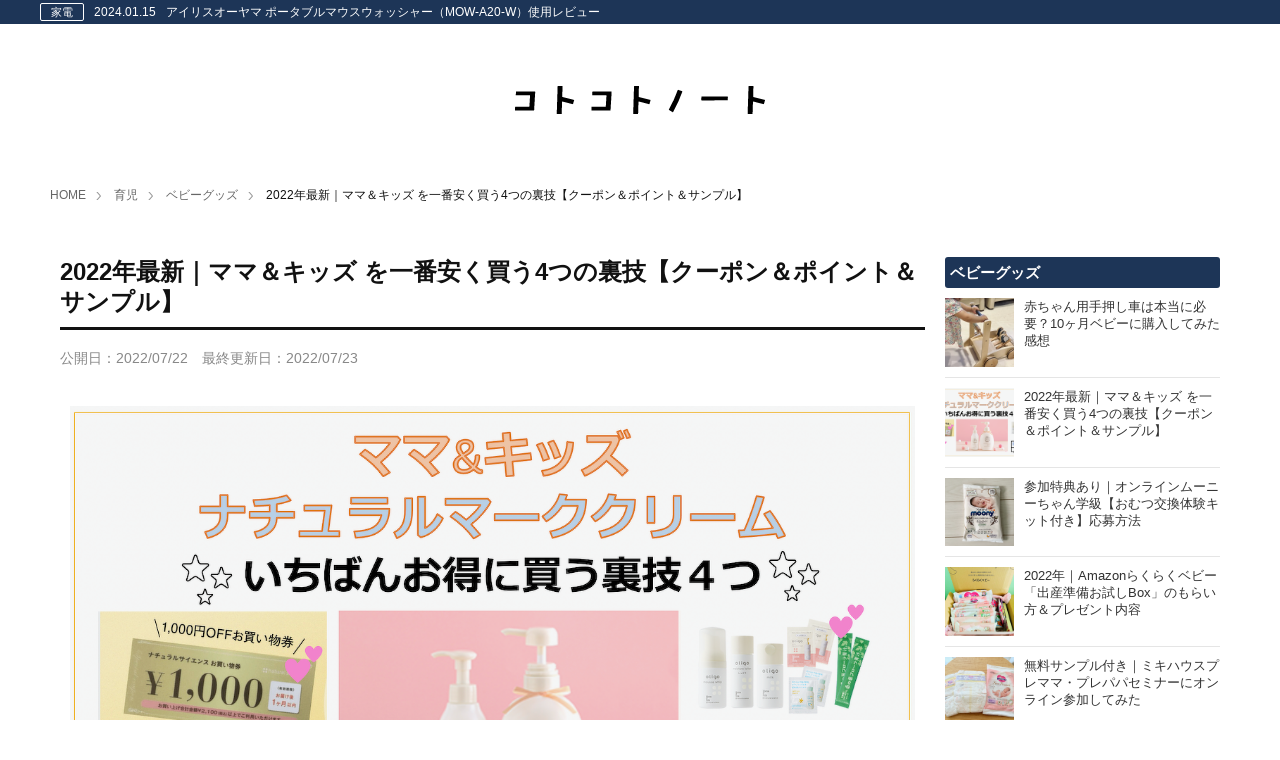

--- FILE ---
content_type: text/html; charset=UTF-8
request_url: https://kotokoto-note.com/ikuji/baby_goods/mamaandkids.html
body_size: 18546
content:
<!DOCTYPE html>
<html class="no-js" lang="ja">

<head>
    <meta charset="UTF-8">


<link rel="canonical" href="https://kotokoto-note.com/ikuji/baby_goods/mamaandkids.html">


<title>2022年最新｜ママ＆キッズ を一番安く買う4つの裏技【クーポン＆ポイント＆サンプル】 | ベビーグッズ | コトコトノート</title>
<meta http-equiv="X-UA-Compatible" content="IE=edge">
<meta name="viewport" content="width=device-width, initial-scale=1.0, viewport-fit=cover">


<meta property="og:url" content="https://kotokoto-note.com/ikuji/baby_goods/mamaandkids.html">
<meta property="og:site_name" content="コトコトノート">
<meta property="og:title" content="2022年最新｜ママ＆キッズ を一番安く買う4つの裏技【クーポン＆ポイント＆サンプル】 | ベビーグッズ | コトコトノート">
<meta property="og:type" content="article">


<meta property="og:description" content="妊娠線クリームの中でも圧倒的に人気がある「ママ&amp;amp;キッズ」のナチュラルマーククリーム。 たまひよ赤ちゃんグッズ大賞では、9年連続1位を獲得している大人気のロングセラー商品です。 今回の記事では、ママ＆キッズのナチュラルマーククリームを最も安く買う＆ポイントをもらう&amp;amp;サンプルをもらう超お得な裏技についてまとめました。 圧倒的にお得な裏技✨1000円オフクーポン&amp;amp;楽天ポイント&amp;amp;多数のサンプルがもらえる まずは、これからご紹介する✨お得な裏技✨と、他の購入方法との違いを比較しました。 ✨お得な裏技✨を使うと、購入価格・送料・次回購入特典・ポイント・サンプルなど全てにおいて圧倒的にお得です。 購入方法ごとの比較表 ★上の情報は2022年7月時点のものです。 時期により内...">

<meta property="og:image" content="https://kotokoto-note.com/media/001/202207/スクリーンショット_2022-07-23_9.50.07.png">
<meta property="og:image:secure_url" content="https://kotokoto-note.com/media/001/202207/スクリーンショット_2022-07-23_9.50.07.png" />

<meta property="og:image:width" content="1200" />
<meta property="og:image:height" content="645" />
<meta name="description" content="妊娠線クリームの中でも圧倒的に人気がある「ママ&amp;amp;キッズ」のナチュラルマーククリーム。 たまひよ赤ちゃんグッズ大賞では、9年連続1位を獲得している大人気のロングセラー商品です。 今回の記事では、ママ＆キッズのナチュラルマーククリームを最も安く買う＆ポイントをもらう&amp;amp;サンプルをもらう超お得な裏技についてまとめました。 圧倒的にお得な裏技✨1000円オフクーポン&amp;amp;楽天ポイント&amp;amp;多数のサンプルがもらえる まずは、これからご紹介する✨お得な裏技✨と、他の購入方法との違いを比較しました。 ✨お得な裏技✨を使うと、購入価格・送料・次回購入特典・ポイント・サンプルなど全てにおいて圧倒的にお得です。 購入方法ごとの比較表 ★上の情報は2022年7月時点のものです。 時期により内...">
<meta name="keywords" content="ヘルスケア, 最新家電, 便利グッズ, 生活の知恵, インテリア, コトコトノート, 便利な情報, 貼るだけニャンです, 快適生活, 生活にまつわるTIPS">

<meta name="twitter:title" content="2022年最新｜ママ＆キッズ を一番安く買う4つの裏技【クーポン＆ポイント＆サンプル】 | ベビーグッズ | コトコトノート">

<meta name="twitter:card" content="summary_large_image">



<meta name="twitter:domain" content="kotokoto-note.com">

<meta name="twitter:image" content="https://kotokoto-note.com/media/001/202207/スクリーンショット_2022-07-23_9.50.07.png">












    <link rel="alternate" type="application/rss+xml" title="RSS 2.0" href="https://kotokoto-note.com/rss2.xml">
<link rel="stylesheet" href="/themes/system/css/normalize.css?date=20251211115656">
<link rel="stylesheet" href="/themes/system/css/acms-admin.min.css?date=20251211115656">
<link rel="stylesheet" href="/themes/system/css/acms.min.css?date=20251211115656">
<link rel="stylesheet" href="/themes/kotokoto2020/css/dest/site.min.css?date=20210603164432">

<!--<link rel="stylesheet" href="/themes/kotokoto2020/css/font-awesome.min.css?date=20210603164431">-->
<link rel="stylesheet" href="https://cdnjs.cloudflare.com/ajax/libs/font-awesome/4.7.0/css/font-awesome.css">
<link rel="shortcut icon" href="/themes/kotokoto2020/img/favicon.ico"/>

<!-- 読み込む順番を守ること -->
<link rel="stylesheet" href="/themes/kotokoto2020/css/style_top.css?date=20221230134236">
<link rel="stylesheet" href="/themes/kotokoto2020/css/style_index.css?date=20220702230006">
<link rel="stylesheet" href="/themes/kotokoto2020/css/style_entry.css?date=20210905111917">
<link rel="stylesheet" href="/themes/kotokoto2020/css/style_common.css?date=20221230134354">
<link rel="stylesheet" href="/themes/kotokoto2020/css/style_custom.css?date=20220726215340">
<link rel="stylesheet" href="/themes/kotokoto2020/css/style_admin.css?date=20220710204008">

<link href="http://fonts.googleapis.com/earlyaccess/notosansjp.css">

<style>



</style>
    <script src="/js/library/jquery/jquery-3.6.1.min.js" charset="UTF-8"></script>

<script src="/acms.js?uaGroup=PC&amp;domains=kotokoto-note.com&amp;jsDir=js/&amp;themesDir=/themes/&amp;bid=1&amp;cid=67&amp;eid=157&amp;jQuery=3.6.1&amp;jQueryMigrate=migrate-3.0.1&amp;mediaClientResize=on&amp;fulltimeSSL=1&amp;v=8a6fc0c6f5a1dcf2d8ca1eb3b5c7d817&amp;umfs=1G&amp;pms=1G&amp;mfu=20&amp;lgImg=:3000&amp;jpegQuality=100&amp;mediaLibrary=on&amp;edition=standard&amp;urlPreviewExpire=48&amp;timemachinePreviewDefaultDevice=PC&amp;ccd=ikuji/baby_goods&amp;ecd=mamaandkids.html&amp;scriptRoot=/" charset="UTF-8" id="acms-js"></script>
<script src="/themes/system/js/modernizr.js?date=20251211115656"></script>
<script src="/themes/kotokoto2020/js/site.js?date=20210603164437" charset="UTF-8"></script>





<!-- 構造化データ -->
<!-- 構造化データ -->

<script type="application/ld+json">
{
	"@context": "http://schema.org",
	"@type": "BreadcrumbList",
	"itemListElement":
	[
	{
		"@type": "ListItem",
		"position": 1,
		"item":
		{
		"@id": "https://kotokoto-note.com/",
		"name": "HOME"
		}
	},
	{
		"@type": "ListItem",
		"position": 2,
		"item":
		{
		"@id": "https://kotokoto-note.com/ikuji/",
		"name": "育児"
		}
	},
	{
		"@type": "ListItem",
		"position": 3,
		"item":
		{
		"@id": "https://kotokoto-note.com/ikuji/baby_goods/",
		"name": "ベビーグッズ"
		}
	},
	{
		"@type": "ListItem",
		"position": 4,
		"item":
		{
		"@id": "https://kotokoto-note.com/ikuji/baby_goods/mamaandkids.html",
		"name": "2022年最新｜ママ＆キッズ を一番安く買う4つの裏技【クーポン＆ポイント＆サンプル】"
		}
	}
	]
}
</script>


<script src="/themes/kotokoto2020/js/lazysizes.min.js?date=20210905123614"></script>

<script>
    ACMS.Ready(function() {
        ACMS.Config.LiteEditorConf.btnOptions.push({
            label: 'アンダーライン',
            tag: 'span',
            className: 'text_custom1',
            sampleText: 'アンダーライン'
        }, {
            label: '文字（レッド）',
            tag: 'span',
            className: 'text_custom2',
            sampleText: 'テキストレッド'
        }, {
            label: '文字（ブルー）',
            tag: 'span',
            className: 'text_custom3',
            sampleText: 'テキストブルー'
        }, {
            label: 'アンダーライン + 太文字',
            tag: 'span',
            className: 'text_custom6',
            sampleText: 'アンダーライン + 太文字'
        }, {
            label: '太文字',
            tag: 'span',
            className: 'text_custom4',
            sampleText: '太文字'
        }, {
            label: '見出しサイズ',
            tag: 'span',
            className: 'text_custom5',
            sampleText: '見出しサイズ'
        });
    });

</script>


<script>
    ACMS.Ready(function() {
        ACMS.Config.documentOutlinerConfig = {
            levelLimit: 3,
    };
    });
</script>



<script>
    (function() {
        $(function() {
            $(".entry-column .acms-col-sm-6.acms-col-6:has(div.acms-col-sm-12)").addClass("parent_2column");
        });
    })(jQuery);

</script>

<script>
    (function() {
        $(function() {
            $('nav ul.pager li:not(:has(span))').addClass('pager_li_not_has_span');
        });
    })(jQuery);

</script>

<script data-ad-client="ca-pub-2438268281388811" async src="https://pagead2.googlesyndication.com/pagead/js/adsbygoogle.js"></script>



<!-- Global site tag (gtag.js) - Google Analytics -->
<script async src="https://www.googletagmanager.com/gtag/js?id=G-JJ3F326H85"></script>
<script>
    window.dataLayer = window.dataLayer || [];

    function gtag() {
        dataLayer.push(arguments);
    }
    gtag('js', new Date());

    gtag('config', 'G-JJ3F326H85');

</script>


<meta name="csrf-token" content="bc495509aeab7d9c617717dd20529ad91586cccf300384e4da98f1d4ae4d603d"><script type="text/javascript" src="/js/dest/vendor.js?date=20251211115656" charset="UTF-8" async defer></script>
<script type="text/javascript" src="/js/dest/index.js?date=20251211115656" charset="UTF-8" async defer></script>
<meta name="generator" content="a-blog cms" />
</head>

<body id="tmp_entry" class="baby_goods_entry_body baby_goods_body baby_goods_entry_157_body entry_body entry_body_2">
    <section id="header_adminbox">
        <!-- ※管理用パーツ -->
        



    </section>

    <!-- ヘッダー -->
    <header class="head-wrapper">
    <div class="wrap0__top_info pc_only">
        <div class="acms-container ">
            
            



            <div class="acms-grid">
                
                
                <div class="wrap__top_info">
                    <span class="ccd__top_info">家電</span>
                    <time datetime="2024-01-15">2024.01.15</time>
                    <h3 class="h3__top_info"><a href="https://kotokoto-note.com/kaden/MOW-A20-W.html" class="a__top_info no_td"> アイリスオーヤマ ポータブルマウスウォッシャー（MOW-A20-W）使用レビュー</a></h3>
                </div>
            </div>
            
            
            
        </div>
    </div>
    <div class="header header-stack" role="banner">
        
        <div class="header-logo">
            <div class="header-logo_image__wrap">
                
                    <p class="site-name">
                        <a href="https://kotokoto-note.com/">
                            <img src="/media/001/202011/logo_1.svg" alt="コトコトノート" class="site-logo acms-img-responsive"></a>
                        
                </p>
            </div>

            <!-- モバイル：ヘッダーメニュー -->
            <div class="acms-hide-md acms-hide-lg acms-hide-xl">
                <nav class="site-header js-offcanvas-header">
                    <a id="nav-open-btn" href="#mobile-nav" data-target="#mobile-nav" class="nav-menu-btn js-mobile-nav-btn" tabindex="-1" aria-expanded="false"><span class="icon-toggle-menu"></span></a>
                </nav>
            </div>
        </div>
        

    </div>

</header>


    <!-- トピックパス -->
    
<nav class="topicpath">
	<ol class="topicpath-list acms-container sp-container clearfix">
		
		<li class="topicpath-item">
			
			<a href="https://kotokoto-note.com/" class="topicpath-link">HOME</a>
		</li>
		

		
		<li class="topicpath-item">
			
			
			<a href="https://kotokoto-note.com/ikuji/" class="topicpath-link">育児</a>
		</li>
		
		<li class="topicpath-item">
			
			
			<a href="https://kotokoto-note.com/ikuji/baby_goods/" class="topicpath-link">ベビーグッズ</a>
		</li>
		

		
		<li class="topicpath-item">
			
			
			<a href="https://kotokoto-note.com/ikuji/baby_goods/mamaandkids.html" class="topicpath-link">2022年最新｜ママ＆キッズ を一番安く買う4つの裏技【クーポン＆ポイント＆サンプル】</a>
		</li>
		
	</ol>
</nav>



    <div class="acms-container js-pretty-scroll-container">

        <div class="acms-grid">
            <main class="acms-col-lg-9 main">
                <div class="">
                    <!-- タグフィルター -->
                    


                    <!-- エントリーボディ（日付無し） -->
                    


<!-- 1記事▼▼ -->

<div class="acms-box-medium">
    

</div>
<article class="entry clearfix ">

    <!-- エントリー上部の管理ボックス -->
    <div class="acms-box-medium acms-box-medium-header">
        

    </div>
    <!-- //エントリー上部の管理ボックス -->


    


    <!-- エントリーのタイトル　開始▼▼ -->
    
    <header class="acms-page-header page-header">
        
        <h1 class="entry-title"><a href="https://kotokoto-note.com/ikuji/baby_goods/mamaandkids.html">2022年最新｜ママ＆キッズ を一番安く買う4つの裏技【クーポン＆ポイント＆サンプル】</a></h1>
        
    </header>
    

    <p class="entry-info">
        
        <time datetime="2022-07-22" class="date_entry cf_date_post">公開日：2022/07/22</time>
        
        
        <time datetime="2022/07/23" class="date_entry cf_date_update" style="margin-left: 10px">最終更新日：2022/07/23</time>
        
        

    </p>

    
    <div class="acms-entry entry-column js-outline" data-target=".js-outline-yield">
        <div class="acms-grid entry-column-grid">

            <!-- カスタムフィールドの読み込み -->
            



            
            























<!-- media -->
<div class="column-media-center js_notStyle acms-col-sm-12">
	
		<img class="js-lazy-load columnImage"
			 src="/themes/system/images/placeholder/image.svg"
			 data-src="https://kotokoto-note.com/media/001/202207/mode3_w1200-スクリーンショット_2022-07-23_9.50.07.png"
			 width="1200"
			 height="645"
			 alt="">

	
</div>


















































<hr class="clearHidden">

<!-- テキスト -->

<p>妊娠線クリームの中でも圧倒的に人気がある「<span class="text_custom4">ママ&amp;キッズ</span>」の<span class="text_custom4">ナチュラルマーククリーム</span>。<br />
<br />
<span class="text_custom4">たまひよ赤ちゃんグッズ大賞</span>では、<span class="text_custom1">9年連続1位</span>を獲得している大人気のロングセラー商品です。<br />
<br />
今回の記事では、ママ＆キッズのナチュラルマーククリームを<span class="text_custom4">最も安く買う＆ポイントをもらう&amp;サンプルをもらう</span>超お得な裏技についてまとめました。</p>









































































<hr class="clearHidden">












































<nav class="outline">
    <p class="outline-title js-except h2__custom_outline">目次</p>
    <div class="js-outline-yield outline-list-wrap"></div>
</nav>

























<hr class="clearHidden">



































<div class="custom_hr_wrap">
    
    <br>
    <p class="custom_hr1">・・・・・</p><br>
    
</div>



































<!-- テキスト -->

<h2 >圧倒的にお得な裏技✨1000円オフクーポン&amp;楽天ポイント&amp;多数のサンプルがもらえる</h2>










































































<!-- テキスト -->

<p>まずは、これからご紹介する✨<span class="text_custom6">お得な裏技</span>✨と、他の購入方法との違いを比較しました。<br />
<br />
✨<span class="text_custom6">お得な裏技</span>✨を使うと、<span class="text_custom4">購入価格・送料・次回購入特典・ポイント・サンプル<span style="font-weight: 400;">など</span></span><span class="text_custom6">全てにおいて圧倒的にお得</span>です。</p>









































































<hr class="clearHidden">



































<div class="custom_hr_wrap">
    
    <div class="wrap_custom_hr2">
        <span class="custom_hr4"></span>
    </div>
    
</div>



































<!-- テキスト -->

<p><span class="text_custom5">購入方法ごとの比較表</span></p>









































































<hr class="clearHidden">



<!-- テーブル -->
<hr class="clearHidden">
<div class="column-table-">
	<div class="entry-container">
	<table class="js-table-unit-scroll-hint">
	<tr>
		<th></th>
		<th>✨お得な裏技✨</th>
		<th>公式サイト<div>（特別限定セット）</div></th>
		<th>Amazon</th>
		<th>楽天</th>
	</tr>
	<tr>
		<th>価格</th>
		<td class="acms-cell-text-bold acms-admin-cell-text-bold">1970円（税込）</td>
		<td>2970円（税込）</td>
		<td>2970円（税込）</td>
		<td>2970円（税込）</td>
	</tr>
	<tr>
		<th class="  acms-cell-text-bold acms-admin-cell-text-bold">送料</th>
		<td class="acms-cell-text-bold acms-admin-cell-text-bold">無料</td>
		<td>無料</td>
		<td>無料</td>
		<td>500円</td>
	</tr>
	<tr>
		<th>次回購入特典</th>
		<td class="acms-cell-text-bold acms-admin-cell-text-bold">1000円OFFクーポン</td>
		<td>1000円OFFクーポン</td>
		<td>なし</td>
		<td>なし</td>
	</tr>
	<tr>
		<th>ポイント</th>
		<td class="acms-cell-text-bold acms-admin-cell-text-bold">公式サイトポイント<br>楽天ポイント8.5%</td>
		<td>公式サイトポイント</td>
		<td>Amazonポイント</td>
		<td>楽天ポイント</td>
	</tr>
	<tr>
		<th class="  acms-cell-text-bold acms-admin-cell-text-bold">サンプル</th>
		<td class="acms-cell-text-bold acms-admin-cell-text-bold">オリゴローションしっとり パウチ1包<div>オリゴミルク パウチ1包</div><div>好きなサンプル3包<br>おためしサンプルセット<br>（オリゴミルクパウチ1包、</div><div>ナチュラルマーククリームパウチ2包、</div><div>ビーアップホワイト1包）</div></td>
		<td>オリゴローションしっとり パウチ1包<div>オリゴミルク パウチ1包</div><div>好きなサンプル3包</div></td>
		<td>なし</td>
		<td>なし</td>
	</tr>
</table>

	</div>
</div>





































































<!-- テキスト -->

<p><span class="text_custom3">★上の情報は2022年7月時点のものです。<br />
時期により内容が変わる可能性がありますことご了承ください。</span></p>









































































<hr class="clearHidden">



































<div class="custom_hr_wrap">
    
    <div class="wrap_custom_hr2">
        <span class="custom_hr4"></span>
    </div>
    
</div>



































<!-- テキスト -->

<h2 >ナチュラルマーククリームを一番お得に買う裏技はこの4つ！</h2>










































































<!-- テキスト -->

<p>結論からいうと、ママ&amp;キッズ ナチュラルマーククリーム（妊娠線クリーム）の✨<span class="text_custom6">お得な裏技</span>✨はこの4つです。</p>










































































<!-- テキスト -->

<ol class="ol_bold">
<li>Babyプラスアプリから「ママ&キッズ サンプルセット」を申し込んでクーポンとサンプルをもらう</li>
<li>楽天Rebatesを経由して楽天ポイントをもらう</li>
<li>1000円オフクーポンを利用する</li>
<li>ママ&キッズ公式サイト（ナチュラルサイエンス）の「特別限定セット」を選ぶ</li>
</ol>










































































<!-- テキスト -->

<p>裏技の詳しい方法について、ここからわかりやすく解説していきますね♪</p>









































































<hr class="clearHidden">



































<div class="custom_hr_wrap">
    
    <br>
    <p class="custom_hr1">・・・・・</p><br>
    
</div>



































<!-- テキスト -->

<h3 class="h3_2" >裏技その1｜Babyプラスアプリから「ママ&amp;キッズ サンプルセット」を申し込む</h3>










































































<!-- テキスト -->

<p>事前に<span class="text_custom4">「ママ&amp;キッズサンプルセット」</span>を申し込むことで、公式サイトの<span class="text_custom6">「1000円お買い物クーポン」</span>とナチュラルマーククリームなどのサンプルが入った「ママ&amp;キッズサンプルセット」が届きます。<br />
<br />
このクーポンを使うと<span class="text_custom4">初回のお買い物から1000円オフ</span>になるので、かなりおすすめです。<br />
<br />
「ママ&amp;キッズサンプルセット」の申し込み方法を説明します！</p>










































































<!-- テキスト -->

<h4 >手順1｜Babyプラスアプリのダウンロード</h4>










































































<!-- テキスト -->

<p>最初に「Babyプラス」というアプリをダウンロードします。<br />
<br />
Babyプラスは、日本産科婦人科学会が監修している妊娠・出産情報が満載の無料アプリです。<br />
私は通っている病院から勧められてDLしました。<br />
他のアプリに比べて広告が少なく、お医者さんが記事を書いているので情報の信頼性も高いところが気に入っています。<br />
<br />
<span class="text_custom4">▼ダウンロードはこちら</span><br />
<a href="https://apps.apple.com/jp/app/baby-%E5%A6%8A%E5%A9%A6%E3%81%95%E3%82%93%E3%81%AE%E3%81%9F%E3%82%81%E3%81%AE%E5%A6%8A%E5%A8%A0-%E5%87%BA%E7%94%A3%E6%83%85%E5%A0%B1%E3%82%A2%E3%83%97%E3%83%AA/id1244662290" target="_blank" rel="noopener noreferrer"></a><a href="https://apps.apple.com/jp/app/baby-%E5%A6%8A%E5%A9%A6%E3%81%95%E3%82%93%E3%81%AE%E3%81%9F%E3%82%81%E3%81%AE%E5%A6%8A%E5%A8%A0-%E5%87%BA%E7%94%A3%E6%83%85%E5%A0%B1%E3%82%A2%E3%83%97%E3%83%AA/id1244662290" target="_blank" rel="noopener noreferrer">AppStore</a><br />
<a href="https://play.google.com/store/apps/details?id=jp.babyplus.android&amp;hl=ja" target="_blank" rel="noopener noreferrer">Google Play</a></p>









































































<hr class="clearHidden">





















<!-- media -->
<div class="column-media-center js_notStyle acms-col-sm-12">
	
		<img class="js-lazy-load columnImage"
			 src="/themes/system/images/placeholder/image.svg"
			 data-src="https://kotokoto-note.com/media/001/202207/mode3_w1462-babyplus.png"
			 width="1462"
			 height="628"
			 alt="">

	
</div>


















































<hr class="clearHidden">

<!-- テキスト -->

<p>Babyプラスのアプリを開くと、最下部のメニューの中から<span class="text_custom4">「キャンペーン」</span>をタップ。<br />
キャンペーン一覧から<span class="text_custom4">「ママ&amp;キッズ 妊娠ボディケアサンプルセット」</span>を申し込みます。</p>









































































<hr class="clearHidden">





















<!-- media -->
<div class="column-media-center js_notStyle acms-col-6">
	
		<img class="js-lazy-load columnImage"
			 src="/themes/system/images/placeholder/image.svg"
			 data-src="https://kotokoto-note.com/media/001/202207/mode3_w720-IMG_1603.jpg"
			 width="720"
			 height="608"
			 alt="">

	
</div>


















































<hr class="clearHidden">

<!-- テキスト -->

<p>クーポンとサンプルが届くまでしばらく待ちましょう♪<br />
「2週間ほどお待ちください」とのことでしたが、私は1週間ほどで届きました。</p>









































































<hr class="clearHidden">





















<!-- media -->
<div class="column-media-center js_notStyle acms-col-6">
	
	<a href="https://kotokoto-note.com/media/001/202207/IMG_1617.png" data-rel="SmartPhoto[157]">
		<img class="js-lazy-load columnImage"
			 src="/themes/system/images/placeholder/image.svg"
			 data-src="https://kotokoto-note.com/media/001/202207/mode3_w720-IMG_1617.png"
			 width="720"
			 height="540"
			 alt="">
	</a>
	<p class="caption">届いたサンプルセットと1000円オフクーポン✨</p>

	
</div>


















































<hr class="clearHidden">

<!-- テキスト -->

<h4 class="h4_2" >さらにオススメの裏技｜「お友だち紹介」を利用するともっと豪華なサンプルがもらえます✨</h4>










































































<!-- テキスト -->

<p>ナチュラルサイエンス公式サイトの「<span class="text_custom6">お友だち紹介</span>」特典を使うと、1000円お買い物クーポンに加えて本格的なサンプルがもらえます。<br />
サンプルがBabyプラスアプリよりも豪華なので、よりおすすめできる裏技です。</p>










































































<!-- テキスト -->

<h4 >応募方法</h4>










































































<!-- テキスト -->

<p>すでに公式サイト会員の方に、「<a href="https://www.natural-s.jp/referral/" target="_blank" rel="noopener noreferrer">お友だち紹介</a>」ページより申し込みをしてもらう</p>










































































<!-- テキスト -->

<h4 >お友だち紹介の特典</h4>










































































<!-- テキスト -->

<ul class="ul_bold">
<li>初回注文時にもらえる1000円オフクーポン</li>
<li>8種類から選べるスキンケアセット</li>
</ul>










































































<!-- テキスト -->

<p>下の画像がスキンケアセットの1例なのですが、すごく豪華！<br />
旅行などに便利なミニサイズの商品がもらえちゃいます。</p>









































































<hr class="clearHidden">





















<!-- media -->
<div class="column-media-center js_notStyle acms-col-sm-12">
	
	<a href="https://kotokoto-note.com/media/001/202207/スクリーンショット_2022-07-22_9.46.05.png" data-rel="SmartPhoto[157]">
		<img class="js-lazy-load columnImage"
			 src="/themes/system/images/placeholder/image.svg"
			 data-src="https://kotokoto-note.com/media/001/202207/mode3_w1200-スクリーンショット_2022-07-22_9.46.05.png"
			 width="1200"
			 height="417"
			 alt="">
	</a>

	
</div>


















































<hr class="clearHidden">

<!-- テキスト -->

<p>お友だち紹介プログラムは「Babyプラス」アプリのキャンペーンよりもお得なので、公式サイト会員のお友だちがいる場合はぜひ紹介をお願いしてみてください♪<br />
<br />
私（コトコトノート管理人）も公式サイト会員なので紹介することができます。<br />
もしご希望の方がいらしゃいましたら以下リンクからお気軽にご連絡ください。<br />
個人情報は厳重に管理し、紹介後すぐに消去しますのでご安心ください。<br />
<br />
<a href="https://kotokoto-note.com/contact/" target="_blank" rel="noopener noreferrer">お友だち紹介を希望する</a></p>









































































<hr class="clearHidden">



































<div class="custom_hr_wrap">
    
    <div class="wrap_custom_hr2">
        <span class="custom_hr4"></span>
    </div>
    
</div>



































<!-- テキスト -->

<h3 class="h3_2" >裏技その2｜楽天リーベイツを経由して楽天ポイントをもらう</h3>










































































<!-- テキスト -->

<p>「<span class="text_custom4">楽天リーベイツ</span>」は、楽天市場以外のお店での買い物でも楽天ポイントがもらえるしくみです。<br />
楽天リーベイツを利用すると、Appleストアやユニクロ、GUなどの公式サイトでのお買い物で楽天ポイントをためることができます。<br />
<br />
ママ&amp;キッズの公式サイト「ナチュラルサイエンス」も、楽天リーベイツと提携しています。<br />
楽天リーベイツを経由して公式サイトでお買い物をすることで、楽天ポイントがもらえちゃいます♪♪<br />
</p>










































































<!-- テキスト -->

<h4 class="h4_2" >楽天ポイントのもらい方</h4>










































































<!-- テキスト -->

<ul class="ul_bold">
<li>楽天リーベイツに利用登録をする</li>
<li>楽天リーベイツからママ&キッズの公式サイトに行き買い物する</li>
</ul>










































































<!-- テキスト -->

<p>さらに詳しく利用方法を解説していきますね。</p>










































































<!-- テキスト -->

<h4 >手順1｜楽天リーベイツに利用登録</h4>










































































<!-- テキスト -->

<p>以下のリンク先より楽天リーベイツに利用登録をします。<br />
既に楽天会員の方は、楽天IDでログインするだけなのでかなり簡単です。</p>










































































<!-- テキスト -->

<p><a href="https://www.rebates.jp/referrer?referrerid=M4lVZ2ctxxc%3D" target="_blank" rel="noopener noreferrer">楽天リーベイツに登録</a></p>










































































<!-- テキスト -->

<h4 >手順2｜楽天リーベイツを経由してママ&amp;キッズ公式サイトへ</h4>










































































<!-- テキスト -->

<p>楽天リーベイツ画面の「ストア、クーポンの検索」より「ナチュラルサイエンス」を検索します。<br />
<br />
下の画像のように「ストアにすすむ」をクリックして、ナチュラルサイエンスの公式サイトに進みます。<br />
これにより、公式サイトでのお買い物で<span class="text_custom4">楽天ポイント8.5%</span>がもらえます！（※2022年7月現在）<br />
<br />
※ポイント獲得履歴は、購入完了翌日くらいに楽天リーベイツサイトに反映されます。</p>










































































<!-- テキスト -->

<p><span class="text_custom4"><span class="text_custom2"><strong>ー重要ー</strong><br />
楽天リーベイツは時間が経つと自動的にログオフされてしまうので、すみやかに裏技3に進みましょう。</span><br />
</span><span class="text_custom2">ログオフされてしまった場合は、もう一度「ストアに進む」からやり直します。</span></p>









































































<hr class="clearHidden">





















<!-- media -->
<div class="column-media-center js_notStyle acms-col-sm-12">
	
	<a href="https://kotokoto-note.com/media/001/202207/rakutenrebates.png" data-rel="SmartPhoto[157]">
		<img class="js-lazy-load columnImage"
			 src="/themes/system/images/placeholder/image.svg"
			 data-src="https://kotokoto-note.com/media/001/202207/mode3_w1200-rakutenrebates.png"
			 width="1200"
			 height="630"
			 alt="">
	</a>

	
</div>


















































<hr class="clearHidden">



































<div class="custom_hr_wrap">
    
    <div class="wrap_custom_hr2">
        <span class="custom_hr4"></span>
    </div>
    
</div>



































<!-- テキスト -->

<h3 class="h3_2" >裏技その3｜1000円オフクーポンを利用する</h3>










































































<!-- テキスト -->

<p>裏技その1でもらった1000円クーポンを使います。<br />
使い方は、以下のいずれかです。</p>










































































<!-- テキスト -->

<h4 >1000円クーポンの使い方</h4>










































































<!-- テキスト -->

<ul class="ul_bold">
<li>クーポンに記載のQRコードを読み取る</li>
<li>クーポンに記載のURLを直接入力する</li>
</ul>










































































<!-- テキスト -->

<p>以下の画面が表示されるので、「1000円お買い物券のご利用はこちら」をクリックします。<br />
これにより、1000円クーポンが公式サイトの買い物かごに入ります。</p>









































































<hr class="clearHidden">





















<!-- media -->
<div class="column-media-center js_notStyle acms-col-sm-12">
	
	<a href="https://kotokoto-note.com/media/001/202207/coupon.png" data-rel="SmartPhoto[157]">
		<img class="js-lazy-load columnImage"
			 src="/themes/system/images/placeholder/image.svg"
			 data-src="https://kotokoto-note.com/media/001/202207/mode3_w1200-coupon.png"
			 width="1200"
			 height="658"
			 alt="">
	</a>

	
</div>


















































<hr class="clearHidden">

<!-- テキスト -->

<h3 class="h3_2" >裏技その4｜「特別限定セット」を選ぶ</h3>










































































<!-- テキスト -->

<p>公式サイトには「特別限定セット」が用意されています。<br />
送料無料やサンプル付き、値引きなどの特典がつくお得なセットが用意されているので、ぜひ最初にこちらをチェックしてみてください。</p>










































































<!-- テキスト -->

<h4 >手順1｜特別限定セットをチェック</h4>










































































<!-- テキスト -->

<p>下の画像のように、公式サイトのバナーから特別限定セットのページに行きます。<br />
<br />
▼こちらのリンクから直行できます<br />
<a href="https://click.linksynergy.com/fs-bin/click?id=r6u2ALABNK4&amp;offerid=1113383.13&amp;type=3&amp;subid=0" target="_blank" rel="noopener noreferrer">特別限定セット「ナチュラルマーククリーム」150g</a><br />
<a href="https://click.linksynergy.com/fs-bin/click?id=r6u2ALABNK4&amp;offerid=1113383.14&amp;type=3&amp;subid=0" target="_blank" rel="noopener noreferrer">特別限定セット「ナチュラルマーククリーム」470g</a></p>









































































<hr class="clearHidden">





















<!-- media -->
<div class="column-media-center js_notStyle acms-col-sm-12">
	
	<a href="https://kotokoto-note.com/media/001/202207/スクリーンショット_2022-07-22_10.55.51.png" data-rel="SmartPhoto[157]">
		<img class="js-lazy-load columnImage"
			 src="/themes/system/images/placeholder/image.svg"
			 data-src="https://kotokoto-note.com/media/001/202207/mode3_w1200-スクリーンショット_2022-07-22_10.55.51.png"
			 width="1200"
			 height="568"
			 alt="">
	</a>

	
</div>


















































<hr class="clearHidden">

<!-- テキスト -->

<p>私は妊娠線クリームが欲しかったので、下の画像のセットを購入しました。<br />
さらに大きなサイズや他商品と組み合わせたセットもあるので、お好みのものを探してみてくださいね。</p>









































































<hr class="clearHidden">





















<!-- media -->
<div class="column-media-center js_notStyle acms-col-sm-12">
	
	<a href="https://kotokoto-note.com/media/001/202207/スクリーンショット_2022-07-22_10.59.36.png" data-rel="SmartPhoto[157]">
		<img class="js-lazy-load columnImage"
			 src="/themes/system/images/placeholder/image.svg"
			 data-src="https://kotokoto-note.com/media/001/202207/mode3_w1200-スクリーンショット_2022-07-22_10.59.36.png"
			 width="1200"
			 height="502"
			 alt="">
	</a>
	<p class="caption">ナチュラルマーククリーム150gの特別限定セット</p>

	
</div>


















































<hr class="clearHidden">



































<div class="custom_hr_wrap">
    
    <div class="wrap_custom_hr2">
        <span class="custom_hr4"></span>
    </div>
    
</div>



































<!-- テキスト -->

<h4 >手順2｜注文手続き＆ほしいサンプルを選ぶ</h4>










































































<!-- テキスト -->

<p>購入するものを選び終わったら、「買い物かご」から注文手続きに進みます。<br />
<br />
この時、好きなサンプルを3つ選ぶことができます。<br />
たくさんある商品の中から、使ってみたいサンプルがもらえます♪<br />
<br />
画面の案内に従って注文・決済を行ってください。</p>










































































<!-- テキスト -->

<p>注文内容の最終確認画面では、<span class="text_custom1">1000円クーポンが適用されている</span>ことを念のため確認します。</p>









































































<hr class="clearHidden">





















<!-- media -->
<div class="column-media-center js_notStyle acms-col-sm-12">
	
	<a href="https://kotokoto-note.com/media/001/202207/kakunin.png" data-rel="SmartPhoto[157]">
		<img class="js-lazy-load columnImage"
			 src="/themes/system/images/placeholder/image.svg"
			 data-src="https://kotokoto-note.com/media/001/202207/mode3_w1200-kakunin.png"
			 width="1200"
			 height="991"
			 alt="">
	</a>

	
</div>


















































<hr class="clearHidden">



































<div class="custom_hr_wrap">
    
    <br>
    <p class="custom_hr1">・・・・・</p><br>
    
</div>



































<!-- テキスト -->

<h4 class="h4_2" >商品と1000円クーポン、サンプルがたくさん届いた</h4>










































































<!-- テキスト -->

<p>注文してから2日後、早速商品が届きました。<br />
入っていたものはこちらです。</p>









































































<hr class="clearHidden">





















<!-- media -->
<div class="column-media-center js_notStyle acms-col-sm-12">
	
	<a href="https://kotokoto-note.com/media/001/202207/IMG_1635.png" data-rel="SmartPhoto[157]">
		<img class="js-lazy-load columnImage"
			 src="/themes/system/images/placeholder/image.svg"
			 data-src="https://kotokoto-note.com/media/001/202207/mode3_w1200-IMG_1635.png"
			 width="1200"
			 height="900"
			 alt="">
	</a>

	
</div>


















































<hr class="clearHidden">

<!-- テキスト -->

<ol class="ol_bold">
<li>ナチュラルマーククリーム150g</li>
<li>特別限定セット特典のサンプル</li>
<li>初回購入特典の1000円割引クーポン</li>
<li>自分で選んだサンプル3種</li>
<li>桑の葉フローラ青汁サンプル</li>
</ol>










































































<!-- テキスト -->

<p>既に1000円割引で購入したのに、【初回お買い物特典】の「<span class="text_custom4"><span class="text_custom1">1000円割引クーポン</span></span>」をまたいただきました✨<br />
<br />
そして<span class="text_custom1"><span class="text_custom4">サンプルがこんなにたくさん</span></span>！<br />
オリゴシリーズを使ってみましたが、どれも使い心地がよくて人気の理由がわかる気がしました。<br />
ナチュラルマーククリームを卒業したあとも、他のシリーズを使ってみたくなりました。<br />
<br />
次回は1000円クーポンを使って、入院の時に持っていくために<span class="text_custom4">入浴用トライアルセット</span>や<span class="text_custom4">スキンケアトライアルセット</span>を注文するつもりです♪</p>










































































<!-- テキスト -->

<h4 class="h4_2" >もらった楽天ポイントは8.5%</h4>










































































<!-- テキスト -->

<p>楽天リーベイツのサイトで確認したところ、今回のお買い物でいただいた楽天ポイントは<br />
<br />
1791円（税抜価格）× 8.5% ＝<span class="text_custom4"> <span class="text_custom1">153ポイント</span></span><br />
<br />
でした！<br />
8.5%（2022年7月現在）もポイントがもらえるのは嬉しいですね。</p>










































































<!-- テキスト -->

<h4 class="h4_2" >公式サイトでもらったポイント</h4>










































































<!-- テキスト -->

<p>公式サイトでもらったポイントは、<br />
<br />
2970円（割引前税込価格）× 3% = <span class="text_custom6">89ポイント</span><br />
<br />
でした！<br />
公式サイトのポイントは、なんと割引前の税込価格から計算してくれるとのこと。<br />
ポイントをためると商品やオリジナルアイテムと交換することができます。</p>









































































<hr class="clearHidden">



































<div class="custom_hr_wrap">
    
    <div class="wrap_custom_hr2">
        <span class="custom_hr4"></span>
    </div>
    
</div>



































<!-- テキスト -->

<h2 >まとめ｜4つの裏技を使ってもらったもの</h2>










































































<!-- テキスト -->

<h4 class="h4_2" >4つの裏技を使うことでどこよりもお得に買い物ができた</h4>










































































<!-- テキスト -->

<p>どこよりもお得にママ&amp;キッズの商品が買える、4つの裏技は以上です！<br />
<br />
裏技を使うことでこんなにお得に買い物ができました♪</p>










































































<!-- テキスト -->

<ul class="ul_bold">
<li>1000円割引で購入</li>
<li>送料が無料（特別限定セットの場合）</li>
<li>サンプルをたくさんもらえる</li>
<li>楽天ポイントがもらえる</li>
<li>公式サイトのポイントがもらえる</li>
<li>さらに「次回使える1000円オフクーポン」がもらえる</li>
</ul>










































































<!-- テキスト -->

<p>これから購入される方は、ぜひ4つの裏技をためしてみてくださいね。</p>









































































<hr class="clearHidden">



































<div class="custom_hr_wrap">
    
    <div class="wrap_custom_hr2">
        <span class="custom_hr4"></span>
    </div>
    
</div>


































            <hr class="clearHidden" />
            
            <!-- 続きを読む -->
            

            
            <!-- カスタムフィールドの読み込み -->
            


            
        </div>
    </div>
    

    

    

    
    <footer class="entry-footer">
        
        <section class="tag_wrap__entry">
            <h2 class="h2__tag_wrap__entry">このコンテンツに関連するキーワード</h2>
            <dl class="entry-tag">
                
                <dd class="entry-tag-item"><a href="https://kotokoto-note.com/tag/%E3%83%99%E3%83%93%E3%83%BC%E3%82%B0%E3%83%83%E3%82%BA/">#ベビーグッズ</a></dd>
                
            </dl>
        </section>
        
        <div class="entry-share-wrapper">
            <!-- SNSシェアボタン -->
            <div class="share-wrapper">
	<p class="share-text">シェアする</p>
	<ul class="share-list">
		<li class="share-item"><a href="http://www.facebook.com/share.php?u=https://kotokoto-note.com/ikuji/baby_goods/mamaandkids.html" onclick="window.open(this.href, 'FBwindow', 'width=650, height=450, menubar=no, toolbar=no, scrollbars=yes'); return false;" class="share-item-facebook"><span class="acms-icon-facebook-circle"></span></a></li>
		<li class="share-item"><a href="http://twitter.com/share?url=https://kotokoto-note.com/ikuji/baby_goods/mamaandkids.html&amp;text=2022年最新｜ママ＆キッズ を一番安く買う4つの裏技【クーポン＆ポイント＆サンプル】&nbsp;コトコトノート" target="_blank" class="share-item-twitter"><span class="acms-icon-twitter-circle"></span></a></li>
	</ul>
</div>

        </div>
    </footer>
    


    <div class="acms-box-medium">
        

    </div>
</article>

<!-- 1記事▲▲ -->

<!-- ページャー -->



<ul class="serial-nav clearfix">
    <li class="serial-nav-item serial-nav-item-prev">
        
        <a href="https://kotokoto-note.com/ikuji/baby_goods/moony_premama.html">&laquo; 前のエントリー</a>
        
    </li>
    <li class="serial-nav-item serial-nav-item-next">
        
        <a href="https://kotokoto-note.com/ikuji/baby_goods/oshiguruma.html">次のエントリー &raquo;</a>
        
    </li>
</ul>










<section class="sec__es_kanren">
    




    <h2 class="kanren_h2">こちらも読まれています</h2>

    <ul class="acms-grid kanren_wrap">
        
        
        <li class="  js-autoheight-r li__top_news li_no">
            <div class="acms-grid">
                <div class="acms-col-3 acms-col-sm-2 p0 _js-autoheight-r">
                    <a href="https://kotokoto-note.com/ikuji/baby_goods/amazon_otameshibox.html" class="a__top_news_image">
                        
                        <img src="/media/001/202207/mode3_w300_h300-IMG_1420.png" alt="" class="acms-img-responsive op">
                        
                        
                    </a>
                </div>
                <div class="acms-col-9 acms-col-sm-10 text_wrap__top_news js-autoheight-r">
                    <span class="span__top_news">ベビーグッズ｜ <time class="headline-dat" datetime="2022-07-05">2022年07月05日</time></span>
                    <h3 class="h3__top_news"><a href="https://kotokoto-note.com/ikuji/baby_goods/amazon_otameshibox.html" class="a__top_news_title">2022年｜Amazonらくらくベビー「出産準備お試しBox」のもらい方＆プレゼント内容</a></h3>
                    
                    <p class="p__top_news pc_tb_only">対象者全員にベビー＆マタニティ商品のサンプル詰め合わせがもらえるAmazonらくらくベビーの「出産準備お試しBox」。 マタニティ関連のサンプルプレゼントの中でも、特に内容が盛り沢山で豪華なことで有名です✨ A...</p>
                    
                </div>
            </div>
        </li>
        
        <li class="  js-autoheight-r li__top_news li_no">
            <div class="acms-grid">
                <div class="acms-col-3 acms-col-sm-2 p0 _js-autoheight-r">
                    <a href="https://kotokoto-note.com/ikuji/baby_goods/mikihouse_seminar.html" class="a__top_news_image">
                        
                        <img src="/media/001/202207/mode3_w300_h300-IMG_1378.png" alt="" class="acms-img-responsive op">
                        
                        
                    </a>
                </div>
                <div class="acms-col-9 acms-col-sm-10 text_wrap__top_news js-autoheight-r">
                    <span class="span__top_news">ベビーグッズ｜ <time class="headline-dat" datetime="2022-07-03">2022年07月03日</time></span>
                    <h3 class="h3__top_news"><a href="https://kotokoto-note.com/ikuji/baby_goods/mikihouse_seminar.html" class="a__top_news_title">無料サンプル付き｜ミキハウスプレママ・プレパパセミナーにオンライン参加してみた</a></h3>
                    
                    <p class="p__top_news pc_tb_only">役に立つ内容とサンプルのお土産ももらえることで人気の、ミキハウスプレママ・プレパパセミナー。 店舗や会場で行われているものだけではなく、現在はオンラインの動画セミナーも開催されており、より気軽に負担...</p>
                    
                </div>
            </div>
        </li>
        
        <li class="  js-autoheight-r li__top_news li_no">
            <div class="acms-grid">
                <div class="acms-col-3 acms-col-sm-2 p0 _js-autoheight-r">
                    <a href="https://kotokoto-note.com/ikuji/baby_goods/zenpre_papatama.html" class="a__top_news_image">
                        
                        <img src="/media/001/202207/mode3_w300_h300-IMG_1363.png" alt="" class="acms-img-responsive op">
                        
                        
                    </a>
                </div>
                <div class="acms-col-9 acms-col-sm-10 text_wrap__top_news js-autoheight-r">
                    <span class="span__top_news">ベビーグッズ｜ <time class="headline-dat" datetime="2022-07-01">2022年07月01日</time></span>
                    <h3 class="h3__top_news"><a href="https://kotokoto-note.com/ikuji/baby_goods/zenpre_papatama.html" class="a__top_news_title">全員無料プレゼント｜「パパと読むたまごクラブ」のムーミングッズが届いた</a></h3>
                    
                    <p class="p__top_news pc_tb_only">無料誌「パパと読むたまごクラブ」の全員プレゼント企画に応募してみました。 最新号VOL.9のプレゼントはムーミングッズ✨ 実際に届いたものをご紹介します！ 応募方法｜「パパと読むたまごクラブ」ムーミングッズ...</p>
                    
                </div>
            </div>
        </li>
        
        
    </ul>
</section>



                    <!-- ads -->
                    <section id="ads01" style="margin-bottom: 30px">
    <script async src="https://pagead2.googlesyndication.com/pagead/js/adsbygoogle.js?client=ca-pub-2438268281388811" crossorigin="anonymous"></script>
    <ins class="adsbygoogle" style="display:block" data-ad-format="autorelaxed" data-ad-client="ca-pub-2438268281388811" data-ad-slot="7108230994"></ins>
    <script>
        (adsbygoogle = window.adsbygoogle || []).push({});

    </script>
</section>


                </div>
            </main>
            <div class="acms-col-lg-3 side">
                <div class="js-pretty-scroll">
                    <!-- エントリーリスト -->
                    
<section class="module-section" id="entry_list">
    



    <div class="module-header clearfix">
        <h2 class="module-heading">ベビーグッズ</h2>
    </div>
    <ul class="acms-list-group ul__el_side">
        
        <li class=" li__el_side">
            <a href="https://kotokoto-note.com/ikuji/baby_goods/oshiguruma.html" class="acms-list-group-item">
                <div class="acms-grid">
                    <div class="acms-col-3 img_wrap__el_side">
                        
                        <img src="/media/001/202308/mode3_w180_h180-IMG_8689.jpg" alt="" class="lazyload acms-img-responsive">
                        
                    </div>
                    
                    <div class="acms-col-9 title_wrap__el_side">赤ちゃん用手押し車は本当に必要？10ヶ月ベビーに購入してみた感想</div>
                    
                </div>

            </a>
        </li>
        
        <li class=" li__el_side">
            <a href="https://kotokoto-note.com/ikuji/baby_goods/mamaandkids.html" class="acms-list-group-item">
                <div class="acms-grid">
                    <div class="acms-col-3 img_wrap__el_side">
                        
                        <img src="/media/001/202207/mode3_w180_h180-スクリーンショット_2022-07-23_9.50.07.png" alt="" class="lazyload acms-img-responsive">
                        
                    </div>
                    
                    <div class="acms-col-9 title_wrap__el_side">2022年最新｜ママ＆キッズ を一番安く買う4つの裏技【クーポン＆ポイント＆サンプル】</div>
                    
                </div>

            </a>
        </li>
        
        <li class=" li__el_side">
            <a href="https://kotokoto-note.com/ikuji/baby_goods/moony_premama.html" class="acms-list-group-item">
                <div class="acms-grid">
                    <div class="acms-col-3 img_wrap__el_side">
                        
                        <img src="/media/001/202207/mode3_w180_h180-IMG_1599.png" alt="実際に届いた特典の写真です♪" class="lazyload acms-img-responsive">
                        
                    </div>
                    
                    <div class="acms-col-9 title_wrap__el_side">参加特典あり｜オンラインムーニーちゃん学級【おむつ交換体験キット付き】応募方法</div>
                    
                </div>

            </a>
        </li>
        
        <li class=" li__el_side">
            <a href="https://kotokoto-note.com/ikuji/baby_goods/amazon_otameshibox.html" class="acms-list-group-item">
                <div class="acms-grid">
                    <div class="acms-col-3 img_wrap__el_side">
                        
                        <img src="/media/001/202207/mode3_w180_h180-IMG_1420.png" alt="" class="lazyload acms-img-responsive">
                        
                    </div>
                    
                    <div class="acms-col-9 title_wrap__el_side">2022年｜Amazonらくらくベビー「出産準備お試しBox」のもらい方＆プレゼント内容</div>
                    
                </div>

            </a>
        </li>
        
        <li class=" li__el_side">
            <a href="https://kotokoto-note.com/ikuji/baby_goods/mikihouse_seminar.html" class="acms-list-group-item">
                <div class="acms-grid">
                    <div class="acms-col-3 img_wrap__el_side">
                        
                        <img src="/media/001/202207/mode3_w180_h180-IMG_1378.png" alt="" class="lazyload acms-img-responsive">
                        
                    </div>
                    
                    <div class="acms-col-9 title_wrap__el_side">無料サンプル付き｜ミキハウスプレママ・プレパパセミナーにオンライン参加してみた</div>
                    
                </div>

            </a>
        </li>
        
        <li class=" li__el_side">
            <a href="https://kotokoto-note.com/ikuji/baby_goods/zenpre_papatama.html" class="acms-list-group-item">
                <div class="acms-grid">
                    <div class="acms-col-3 img_wrap__el_side">
                        
                        <img src="/media/001/202207/mode3_w180_h180-IMG_1363.png" alt="" class="lazyload acms-img-responsive">
                        
                    </div>
                    
                    <div class="acms-col-9 title_wrap__el_side">全員無料プレゼント｜「パパと読むたまごクラブ」のムーミングッズが届いた</div>
                    
                </div>

            </a>
        </li>
        
        <li class=" li__el_side">
            <a href="https://kotokoto-note.com/ikuji/baby_goods/babybed_yatomi.html" class="acms-list-group-item">
                <div class="acms-grid">
                    <div class="acms-col-3 img_wrap__el_side">
                        
                        <img src="/media/001/202206/mode3_w180_h180-IMG_1112.jpg" alt="" class="lazyload acms-img-responsive">
                        
                    </div>
                    
                    <div class="acms-col-9 title_wrap__el_side">YATOMIヤトミ リビングベッド 2in1 BABY crib｜詳細使用レビューと口コミまとめ（...</div>
                    
                </div>

            </a>
        </li>
        
    </ul>
</section>



                    <!-- エントリーリスト -->
                    
<section class="module-section" id="el_pickups">
    



    <div class="module-header clearfix">
        <h2 class="module-heading">オススメの記事</h2>
    </div>
    <ul class="acms-list-group ul__el_side">
        
        <li class=" li__el_side">
            <a href="https://kotokoto-note.com/lifestyle/flower/flower_20210113.html" class="acms-list-group-item" aria-label="感想・口コミ】かわいいお花のサブスク『FLOWER』を利用してみた【送料360円だけで初回お試し可能】〜注文編〜">
                <div class="acms-grid">
                    <div class="acms-col-3 img_wrap__el_side">
                        
                        <img src="/media/001/202101/mode3_w165_h165-IMG_2655_210113_165051_1.png" width="165" height="165"  alt="" class="lazyload acms-img-responsive">
                        
                    </div>
                    
                    <div class="acms-col-9 title_wrap__el_side">

                        <span class="span__title_wrap__el_side">花</span>

                        <p>感想・口コミ】かわいいお花のサブスク『FLOWER』を利用してみた【送料360円だけで初回お試し可能】〜注文編〜</p>
                    </div>
                    

                </div>

            </a>
        </li>
        
        <li class=" li__el_side">
            <a href="https://kotokoto-note.com/lifestyle/flower/flower_20210210.html" class="acms-list-group-item" aria-label="【感想・口コミ】かわいいお花のサブスク『FLOWER』を利用してみた【送料360円だけで初回お試し可能】〜お花到着編〜">
                <div class="acms-grid">
                    <div class="acms-col-3 img_wrap__el_side">
                        
                        <img src="/media/001/202102/mode3_w165_h165-IMG_2935.jpg" width="165" height="165"  alt="" class="lazyload acms-img-responsive">
                        
                    </div>
                    
                    <div class="acms-col-9 title_wrap__el_side">

                        <span class="span__title_wrap__el_side">花</span>

                        <p>【感想・口コミ】かわいいお花のサブスク『FLOWER』を利用してみた【送料360円だけで初回お試し可能】〜お花到着編〜</p>
                    </div>
                    

                </div>

            </a>
        </li>
        
        <li class=" li__el_side">
            <a href="https://kotokoto-note.com/life_plan/insurance/car_insurance_2019.html" class="acms-list-group-item" aria-label="元保険外交員＆フィナンシャルプランナーが教える、自動車保険・車両保険の正しい選び方＆節約する方法">
                <div class="acms-grid">
                    <div class="acms-col-3 img_wrap__el_side">
                        
                        <img src="/archives/001/202011/mode3_w165_h165-4974db015331d3f180a39abee306bb25d3c005c9a82e8abb340691926365fac5.jpg" width="165" height="165"  alt="" class="lazyload acms-img-responsive">
                        
                    </div>
                    
                    <div class="acms-col-9 title_wrap__el_side">

                        <span class="span__title_wrap__el_side">保険</span>

                        <p>元保険外交員＆フィナンシャルプランナーが教える、自動車保険・車両保険の正しい選び方＆節約する方法</p>
                    </div>
                    

                </div>

            </a>
        </li>
        
        <li class=" li__el_side">
            <a href="https://kotokoto-note.com/healthcare/supplement/NMN_2020.html" class="acms-list-group-item" aria-label="【2020年最新情報】おすすめの純国産・高品質のNMNサプリメント【老化防止】">
                <div class="acms-grid">
                    <div class="acms-col-3 img_wrap__el_side">
                        
                        <img src="/media/001/202011/mode3_w165_h165-barley-field-1684052_1920.jpg" width="165" height="165"  alt="" class="lazyload acms-img-responsive">
                        
                    </div>
                    
                    <div class="acms-col-9 title_wrap__el_side">

                        <span class="span__title_wrap__el_side">サプリメント</span>

                        <p>【2020年最新情報】おすすめの純国産・高品質のNMNサプリメント【老化防止】</p>
                    </div>
                    

                </div>

            </a>
        </li>
        
        <li class=" li__el_side">
            <a href="https://kotokoto-note.com/kaden/telephone/kotei_denwa_2020.html" class="acms-list-group-item" aria-label="高齢者におすすめの固定電話機ベスト3【2021年版】耳が遠い・迷惑電話・認知症・電話詐欺・文字が見えにくいなどの心配を解消">
                <div class="acms-grid">
                    <div class="acms-col-3 img_wrap__el_side">
                        
                        <img src="/media/001/202104/mode3_w165_h165-スクリーンショット_2021-04-02_15_210402_150429.png" width="165" height="165"  alt="" class="lazyload acms-img-responsive">
                        
                    </div>
                    
                    <div class="acms-col-9 title_wrap__el_side">

                        <span class="span__title_wrap__el_side">電話機</span>

                        <p>高齢者におすすめの固定電話機ベスト3【2021年版】耳が遠い・迷惑電話・認知症・電話詐欺・文字が見えにくいなどの心配を解消</p>
                    </div>
                    

                </div>

            </a>
        </li>
        
        <li class=" li__el_side">
            <a href="https://kotokoto-note.com/kaden/danbou/ceramic_heatet_2020.html" class="acms-list-group-item" aria-label="【2020年最新】超ミニセラミックファンヒーターおすすめ5選【オフィスに最適の超小型タイプのみ厳選】">
                <div class="acms-grid">
                    <div class="acms-col-3 img_wrap__el_side">
                        
                        <img src="/media/001/202010/mode3_w165_h165-スクリーンショット_2020-10-20_14_201020_150502.png" width="165" height="165"  alt="" class="lazyload acms-img-responsive">
                        
                    </div>
                    
                    <div class="acms-col-9 title_wrap__el_side">

                        <span class="span__title_wrap__el_side">暖房器具</span>

                        <p>【2020年最新】超ミニセラミックファンヒーターおすすめ5選【オフィスに最適の超小型タイプのみ厳選】</p>
                    </div>
                    

                </div>

            </a>
        </li>
        
    </ul>
</section>



                    <!-- エントリーリスト -->
                    
<section class="module-section" id="el_pop">
    



    <div class="module-header clearfix">
        <h2 class="module-heading">人気の記事</h2>
    </div>
    <ul class="acms-list-group ul__el_side">
        
        <li class=" li__el_side">
            <a href="https://kotokoto-note.com/fashion/drama/fashion_kurumi.html" class="acms-list-group-item" aria-label="真柴くるみ ファッション&amp;衣装まとめ【着飾る恋には理由があって 主演：川口春奈さん】1話〜最新話">
                <div class="acms-grid">
                    <div class="acms-col-3 img_wrap__el_side">
                        
                        <img src="/media/001/202106/mode3_w165_h165-mode3_w1500-ogp_matome_kikakoi_210624_133117.jpg" width="165" height="165" alt="" class="lazyload acms-img-responsive">
                        
                    </div>
                    
                    <div class="acms-col-9 title_wrap__el_side"> <span class="span__title_wrap__el_side">ドラマ</span>
                        <p>真柴くるみ ファッション&amp;衣装まとめ【着飾る恋には理由があって 主演：川口春奈さん】1話〜最新話</p>
                    </div>
                    
                </div>

            </a>
        </li>
        
        <li class=" li__el_side">
            <a href="https://kotokoto-note.com/food/chocolate/matsuko_shiranaisekai_20210125.html" class="acms-list-group-item" aria-label="「マツコの知らない世界」楠田枝里子おすすめのチョコレートまとめ・2021年完全版">
                <div class="acms-grid">
                    <div class="acms-col-3 img_wrap__el_side">
                        
                        <img src="/media/001/202106/mode3_w165_h165-mode3_w1500-_1.png" width="165" height="165" alt="" class="lazyload acms-img-responsive">
                        
                    </div>
                    
                    <div class="acms-col-9 title_wrap__el_side"> <span class="span__title_wrap__el_side">チョコレート</span>
                        <p>「マツコの知らない世界」楠田枝里子おすすめのチョコレートまとめ・2021年完全版</p>
                    </div>
                    
                </div>

            </a>
        </li>
        
        <li class=" li__el_side">
            <a href="https://kotokoto-note.com/fashion/shoes/travelshoes_2020.html" class="acms-list-group-item" aria-label="【2020年最新】60代女性の旅行に最適なトラベルシューズ5選【疲れない・おしゃれ・水が染みにくい】">
                <div class="acms-grid">
                    <div class="acms-col-3 img_wrap__el_side">
                        
                        <img src="/media/001/202010/mode3_w165_h165-shoe-3136333_1280_(1).jpg" width="165" height="165" alt="" class="lazyload acms-img-responsive">
                        
                    </div>
                    
                    <div class="acms-col-9 title_wrap__el_side"> <span class="span__title_wrap__el_side">シューズ</span>
                        <p>【2020年最新】60代女性の旅行に最適なトラベルシューズ5選【疲れない・おしゃれ・水が染みにくい】</p>
                    </div>
                    
                </div>

            </a>
        </li>
        
        <li class=" li__el_side">
            <a href="https://kotokoto-note.com/kaden/radio/radio_2020.html" class="acms-list-group-item" aria-label="【2020年最新】おすすめの携帯ラジオ5選【災害時に強い製品を厳選】">
                <div class="acms-grid">
                    <div class="acms-col-3 img_wrap__el_side">
                        
                        <img src="/media/001/202010/mode3_w165_h165-retro-1216719_1920.jpg" width="165" height="165" alt="" class="lazyload acms-img-responsive">
                        
                    </div>
                    
                    <div class="acms-col-9 title_wrap__el_side"> <span class="span__title_wrap__el_side">ラジオ</span>
                        <p>【2020年最新】おすすめの携帯ラジオ5選【災害時に強い製品を厳選】</p>
                    </div>
                    
                </div>

            </a>
        </li>
        
        <li class=" li__el_side">
            <a href="https://kotokoto-note.com/food/coffee/caffeinless_coffee_matome2020.html" class="acms-list-group-item" aria-label="おすすめカフェインレスアイスコーヒー全8品を実際に飲んで比較してみた（2024年最新版）デカフェ ">
                <div class="acms-grid">
                    <div class="acms-col-3 img_wrap__el_side">
                        
                        <img src="/media/001/202101/mode3_w165_h165-DSC00397.jpg" width="165" height="165" alt="" class="lazyload acms-img-responsive">
                        
                    </div>
                    
                    <div class="acms-col-9 title_wrap__el_side"> <span class="span__title_wrap__el_side">コーヒー</span>
                        <p>おすすめカフェインレスアイスコーヒー全8品を実際に飲んで比較してみた（2024年最新版）デカフェ </p>
                    </div>
                    
                </div>

            </a>
        </li>
        
        <li class=" li__el_side">
            <a href="https://kotokoto-note.com/fashion/rental_closet/aircloset_20201202.html" class="acms-list-group-item" aria-label="【口コミ体験談】エアークローゼットで仕事服を着回すことは可能か試してみた・1（目的編）【洋服レンタル / 30代 / 40代】">
                <div class="acms-grid">
                    <div class="acms-col-3 img_wrap__el_side">
                        
                        <img src="/media/001/202012/mode3_w165_h165-closet-4696557_1920_201206_152022.jpg" width="165" height="165" alt="" class="lazyload acms-img-responsive">
                        
                    </div>
                    
                    <div class="acms-col-9 title_wrap__el_side"> <span class="span__title_wrap__el_side">洋服レンタルサービス</span>
                        <p>【口コミ体験談】エアークローゼットで仕事服を着回すことは可能か試してみた・1（目的編）【洋服レンタル / 30代 / 40代】</p>
                    </div>
                    
                </div>

            </a>
        </li>
        
    </ul>
</section>




                    <!-- カテゴリーリスト -->
                    
<section id="cl_side1" class="moduleSection">




<div class="moduleHeader clearfix">
    <h2 class="module-heading">カテゴリーリスト</h2>
</div>
<div class="categoryList">


	
		<a href="https://kotokoto-note.com/kaden/" class="acms-list-group-item">家電</a>
	
	
		<a href="https://kotokoto-note.com/healthcare/" class="acms-list-group-item">ヘルスケア</a>
	
	
		<a href="https://kotokoto-note.com/interior/" class="acms-list-group-item">インテリア</a>
	
	
		<a href="https://kotokoto-note.com/useful_item/" class="acms-list-group-item">便利グッズ</a>
	
	
		<a href="https://kotokoto-note.com/ikuji/" class="acms-list-group-item">育児</a>
	
	
		<a href="https://kotokoto-note.com/travel/" class="acms-list-group-item">旅行</a>
	
	
		<a href="https://kotokoto-note.com/life_plan/" class="acms-list-group-item">ライフプラン</a>
	
	
		<a href="https://kotokoto-note.com/%20recipe/" class="acms-list-group-item">レシピ</a>
	
	
		<a href="https://kotokoto-note.com/fashion/" class="acms-list-group-item">ファッション</a>
	
	
		<a href="https://kotokoto-note.com/books/" class="acms-list-group-item">本</a>
	
	
		<a href="https://kotokoto-note.com/gift/" class="acms-list-group-item">ギフト</a>
	
	
		<a href="https://kotokoto-note.com/pet/" class="acms-list-group-item">ペット</a>
	
	
		<a href="https://kotokoto-note.com/infomation/" class="acms-list-group-item">お知らせ</a>
	
	
		<a href="https://kotokoto-note.com/contact/" class="acms-list-group-item">お問い合わせ</a>
	
	
		<a href="https://kotokoto-note.com/food/" class="acms-list-group-item">食べ物・飲み物</a>
	
	
		<a href="https://kotokoto-note.com/lifestyle/" class="acms-list-group-item">ライフスタイル</a>
	
	
		<a href="https://kotokoto-note.com/syussan/" class="acms-list-group-item">出産</a>
	

</div>
</section>



                    <!-- サイト内検索 -->
                    <div class="module-section">
    <section class="search">
        <div class="module-header clearfix">
            <h2 class="module-heading">サイト内検索</h2>
        </div>
        <form action="/search.html" method="post" name="searchForm" class="acms-form search-form" role="search">
            <div class="acms-form-action">
                <input type="search" id="searchForm" name="keyword" value="" size="15" class="search-form-input" placeholder="検索キーワード">
                <input type="hidden" name="query" value="keyword">
                <span class="acms-form-side-btn"><button type="submit" name="ACMS_POST_2GET" class="acms-btn btn-search"><span class="acms-icon-search"></span><span class="acms-hide-visually">検索</span></button></span>
                <input type="hidden" name="tpl" value="/search.html">
                <input type="hidden" name="bid" value="1">
            </div>
        <input type="hidden" name="formUniqueToken" value="7ff9515d1a7e6b9bc47919a6369b3082d8a74f765711b7c207b660d15b2b8568">
<input type="hidden" name="formToken" value="bc495509aeab7d9c617717dd20529ad91586cccf300384e4da98f1d4ae4d603d">
</form>
    </section>
</div>



<section id="tag_side" class="moduleSection">
    



    <div class="moduleHeader clearfix">
        <h2 class="module-heading">キーワードリスト</h2>
    </div>
    <div class="categoryList">
        
        <a href="https://kotokoto-note.com/tag/airCloset/" title="2件">airCloset</a>
        
        <a href="https://kotokoto-note.com/tag/ALBUS/" title="1件">ALBUS</a>
        
        <a href="https://kotokoto-note.com/tag/DIY/" title="1件">DIY</a>
        
        <a href="https://kotokoto-note.com/tag/IC%E3%83%AC%E3%82%B3%E3%83%BC%E3%83%80%E3%83%BC/" title="1件">ICレコーダー</a>
        
        <a href="https://kotokoto-note.com/tag/IH%E3%82%AF%E3%83%83%E3%82%AD%E3%83%B3%E3%82%B0%E3%83%92%E3%83%BC%E3%82%BF%E3%83%BC/" title="1件">IHクッキングヒーター</a>
        
        <a href="https://kotokoto-note.com/tag/SHARP/" title="1件">SHARP</a>
        
        <a href="https://kotokoto-note.com/tag/%E3%81%8A%E3%81%86%E3%81%A1%E6%99%82%E9%96%93/" title="2件">おうち時間</a>
        
        <a href="https://kotokoto-note.com/tag/%E3%81%8A%E3%82%82%E3%81%A1%E3%82%83/" title="1件">おもちゃ</a>
        
        <a href="https://kotokoto-note.com/tag/%E3%81%BE%E3%81%97%E3%81%8B%E3%81%8F%E3%83%97%E3%83%AA%E3%83%B3%E3%83%88/" title="1件">ましかくプリント</a>
        
        <a href="https://kotokoto-note.com/tag/%E3%82%A2%E3%82%A4%E3%83%AA%E3%82%B9%E3%82%AA%E3%83%BC%E3%83%A4%E3%83%9E/" title="1件">アイリスオーヤマ</a>
        
        <a href="https://kotokoto-note.com/tag/%E3%82%A2%E3%83%B3%E3%83%81%E3%82%A8%E3%82%A4%E3%82%B8%E3%83%B3%E3%82%B0/" title="1件">アンチエイジング</a>
        
        <a href="https://kotokoto-note.com/tag/%E3%82%A4%E3%82%BF%E3%83%AA%E3%82%A2%E3%83%B3/" title="1件">イタリアン</a>
        
        <a href="https://kotokoto-note.com/tag/%E3%82%A4%E3%83%B3%E3%82%B3/" title="1件">インコ</a>
        
        <a href="https://kotokoto-note.com/tag/%E3%82%A4%E3%83%B3%E3%83%86%E3%83%AA%E3%82%A2/" title="2件">インテリア</a>
        
        <a href="https://kotokoto-note.com/tag/%E3%82%A8%E3%82%B3%E3%83%90%E3%83%83%E3%82%B0/" title="3件">エコバッグ</a>
        
        <a href="https://kotokoto-note.com/tag/%E3%82%AD%E3%83%83%E3%83%81%E3%83%B3/" title="1件">キッチン</a>
        
        <a href="https://kotokoto-note.com/tag/%E3%82%B3%E3%83%B3%E3%83%93%E3%83%8B/" title="2件">コンビニ</a>
        
        <a href="https://kotokoto-note.com/tag/%E3%82%B3%E3%83%BC%E3%83%92%E3%83%BC/" title="2件">コーヒー</a>
        
        <a href="https://kotokoto-note.com/tag/%E3%82%B5%E3%83%96%E3%82%B9%E3%82%AF/" title="4件">サブスク</a>
        
        <a href="https://kotokoto-note.com/tag/%E3%82%B5%E3%83%97%E3%83%AA%E3%83%A1%E3%83%B3%E3%83%88/" title="2件">サプリメント</a>
        
        <a href="https://kotokoto-note.com/tag/%E3%82%B7%E3%83%8B%E3%82%A2/" title="3件">シニア</a>
        
        <a href="https://kotokoto-note.com/tag/%E3%82%B9%E3%82%A4%E3%83%BC%E3%83%84/" title="5件">スイーツ</a>
        
        <a href="https://kotokoto-note.com/tag/%E3%82%B9%E3%83%9E%E3%83%9B%E5%86%99%E7%9C%9F/" title="1件">スマホ写真</a>
        
        <a href="https://kotokoto-note.com/tag/%E3%82%BB%E3%83%AA%E3%82%A2/" title="1件">セリア</a>
        
        <a href="https://kotokoto-note.com/tag/%E3%83%89%E3%83%A9%E3%83%9E%E3%81%BE%E3%81%A8%E3%82%81/" title="8件">ドラマまとめ</a>
        
        <a href="https://kotokoto-note.com/tag/%E3%83%8B%E3%83%88%E3%83%AA/" title="1件">ニトリ</a>
        
        <a href="https://kotokoto-note.com/tag/%E3%83%90%E3%83%AC%E3%83%B3%E3%82%BF%E3%82%A4%E3%83%B3/" title="2件">バレンタイン</a>
        
        <a href="https://kotokoto-note.com/tag/%E3%83%93%E3%83%BC%E3%83%AB/" title="1件">ビール</a>
        
        <a href="https://kotokoto-note.com/tag/%E3%83%95%E3%82%A1%E3%83%83%E3%82%B7%E3%83%A7%E3%83%B3/" title="8件">ファッション</a>
        
        <a href="https://kotokoto-note.com/tag/%E3%83%95%E3%82%A1%E3%83%9F%E3%83%9E/" title="1件">ファミマ</a>
        
        <a href="https://kotokoto-note.com/tag/%E3%83%97%E3%83%AC%E3%82%BC%E3%83%B3%E3%83%88/" title="8件">プレゼント</a>
        
        <a href="https://kotokoto-note.com/tag/%E3%83%99%E3%83%88%E3%83%8A%E3%83%A0/" title="1件">ベトナム</a>
        
        <a href="https://kotokoto-note.com/tag/%E3%83%99%E3%83%93%E3%83%BC%E3%82%B0%E3%83%83%E3%82%BA/" title="7件">ベビーグッズ</a>
        
        <a href="https://kotokoto-note.com/tag/%E3%83%99%E3%83%93%E3%83%BC%E3%83%99%E3%83%83%E3%83%89/" title="1件">ベビーベッド</a>
        
        <a href="https://kotokoto-note.com/tag/%E3%83%9A%E3%83%83%E3%83%88/" title="1件">ペット</a>
        
        <a href="https://kotokoto-note.com/tag/%E3%83%9B%E3%83%AB%E3%83%A0%E3%82%AC%E3%83%BC%E3%83%89/" title="1件">ホルムガード</a>
        
        <a href="https://kotokoto-note.com/tag/%E3%83%9C%E3%82%AF%E3%81%AE%E6%AE%BA%E6%84%8F%E3%81%8C%E6%81%8B%E3%82%92%E3%81%97%E3%81%9F/" title="1件">ボクの殺意が恋をした</a>
        
        <a href="https://kotokoto-note.com/tag/%E3%83%9E%E3%82%A6%E3%82%B9%E3%82%A6%E3%82%A9%E3%83%83%E3%82%B7%E3%83%A3%E3%83%BC/" title="1件">マウスウォッシャー</a>
        
        <a href="https://kotokoto-note.com/tag/%E3%83%9E%E3%83%84%E3%82%B3%E3%81%AE%E7%9F%A5%E3%82%89%E3%81%AA%E3%81%84%E4%B8%96%E7%95%8C/" title="1件">マツコの知らない世界</a>
        
        <a href="https://kotokoto-note.com/tag/%E3%83%9F%E3%83%8B%E3%83%9E%E3%83%AA%E3%82%B9%E3%83%88/" title="2件">ミニマリスト</a>
        
        <a href="https://kotokoto-note.com/tag/%E3%83%9F%E3%83%AB%E3%82%AF%E3%83%95%E3%82%A9%E3%83%BC%E3%83%9E%E3%83%BC/" title="1件">ミルクフォーマー</a>
        
        <a href="https://kotokoto-note.com/tag/%E3%83%A9%E3%82%A4%E3%82%BF%E3%83%BC%E3%83%BB%E3%81%BE%E3%82%8A%E3%82%93/" title="1件">ライター・まりん</a>
        
        <a href="https://kotokoto-note.com/tag/%E3%83%A9%E3%82%AF%E3%83%88%E3%83%95%E3%82%A7%E3%83%AA%E3%83%B3/" title="1件">ラクトフェリン</a>
        
        <a href="https://kotokoto-note.com/tag/%E3%83%AA%E3%83%A2%E3%83%BC%E3%83%88%E3%83%AF%E3%83%BC%E3%82%AF/" title="2件">リモートワーク</a>
        
        <a href="https://kotokoto-note.com/tag/%E4%B8%8D%E5%A6%8A%E6%B2%BB%E7%99%82/" title="3件">不妊治療</a>
        
        <a href="https://kotokoto-note.com/tag/%E4%B8%8D%E8%82%B2%E7%97%87/" title="1件">不育症</a>
        
        <a href="https://kotokoto-note.com/tag/%E4%BE%BF%E5%88%A9%E3%82%B0%E3%83%83%E3%82%BA/" title="5件">便利グッズ</a>
        
        <a href="https://kotokoto-note.com/tag/%E5%81%A5%E5%BA%B7%E5%A2%97%E9%80%B2/" title="5件">健康増進</a>
        
        <a href="https://kotokoto-note.com/tag/%E5%85%8D%E7%96%AB%E5%90%91%E4%B8%8A/" title="1件">免疫向上</a>
        
        <a href="https://kotokoto-note.com/tag/%E5%85%A8%E5%93%A1%E3%83%97%E3%83%AC%E3%82%BC%E3%83%B3%E3%83%88/" title="4件">全員プレゼント</a>
        
        <a href="https://kotokoto-note.com/tag/%E5%86%99%E7%9C%9F%E3%83%97%E3%83%AA%E3%83%B3%E3%83%88/" title="1件">写真プリント</a>
        
        <a href="https://kotokoto-note.com/tag/%E5%87%BA%E7%94%A3/" title="2件">出産</a>
        
        <a href="https://kotokoto-note.com/tag/%E5%87%BA%E7%94%A3%E3%80%80%E5%85%A5%E9%99%A2/" title="1件">出産　入院</a>
        
        <a href="https://kotokoto-note.com/tag/%E5%8F%A3%E8%85%94%E3%82%B1%E3%82%A2/" title="1件">口腔ケア</a>
        
        <a href="https://kotokoto-note.com/tag/%E5%9B%BA%E5%AE%9A%E9%9B%BB%E8%A9%B1/" title="1件">固定電話</a>
        
        <a href="https://kotokoto-note.com/tag/%E5%AE%85%E9%A3%9F/" title="1件">宅食</a>
        
        <a href="https://kotokoto-note.com/tag/%E5%AE%B6%E4%BA%8B%E6%99%82%E7%9F%AD/" title="1件">家事時短</a>
        
        <a href="https://kotokoto-note.com/tag/%E5%AE%B6%E9%9B%BB/" title="8件">家電</a>
        
        <a href="https://kotokoto-note.com/tag/%E5%AF%8C%E5%A3%AB%E7%99%BB%E5%B1%B1/" title="1件">富士登山</a>
        
        <a href="https://kotokoto-note.com/tag/%E5%B9%B4%E9%87%91/" title="2件">年金</a>
        
        <a href="https://kotokoto-note.com/tag/%E5%BD%BC%E5%A5%B3%E3%81%AF%E3%82%AD%E3%83%AC%E3%82%A4%E3%81%A0%E3%81%A3%E3%81%9F/" title="2件">彼女はキレイだった</a>
        
        <a href="https://kotokoto-note.com/tag/%E6%8A%98%E3%82%8A%E7%95%B3%E3%81%BF%E5%82%98/" title="1件">折り畳み傘</a>
        
        <a href="https://kotokoto-note.com/tag/%E6%96%87%E6%88%BF%E5%85%B7/" title="1件">文房具</a>
        
        <a href="https://kotokoto-note.com/tag/%E6%97%85%E8%A1%8C/" title="2件">旅行</a>
        
        <a href="https://kotokoto-note.com/tag/%E6%A3%AE%E5%B1%B1%E3%83%8A%E3%83%9D%E3%83%AA/" title="1件">森山ナポリ</a>
        
        <a href="https://kotokoto-note.com/tag/%E6%A5%BD%E5%A4%A9%E3%82%AB%E3%83%BC%E3%83%89/" title="1件">楽天カード</a>
        
        <a href="https://kotokoto-note.com/tag/%E6%AD%AF%E3%83%96%E3%83%A9%E3%82%B7/" title="2件">歯ブラシ</a>
        
        <a href="https://kotokoto-note.com/tag/%E6%B4%8B%E6%9C%8D%E3%83%AC%E3%83%B3%E3%82%BF%E3%83%AB/" title="2件">洋服レンタル</a>
        
        <a href="https://kotokoto-note.com/tag/%E6%B5%B7%E5%A4%96%E3%81%AE%E8%A8%98%E4%BA%8B/" title="2件">海外の記事</a>
        
        <a href="https://kotokoto-note.com/tag/%E7%8C%AB/" title="2件">猫</a>
        
        <a href="https://kotokoto-note.com/tag/%E7%99%BB%E5%B1%B1/" title="2件">登山</a>
        
        <a href="https://kotokoto-note.com/tag/%E7%9C%9F%E6%9F%B4%E3%81%8F%E3%82%8B%E3%81%BF%E3%83%95%E3%82%A1%E3%83%83%E3%82%B7%E3%83%A7%E3%83%B3/" title="6件">真柴くるみファッション</a>
        
        <a href="https://kotokoto-note.com/tag/%E7%9C%A0%E6%B0%97%E5%AF%BE%E7%AD%96/" title="1件">眠気対策</a>
        
        <a href="https://kotokoto-note.com/tag/%E7%9F%A5%E8%82%B2/" title="1件">知育</a>
        
        <a href="https://kotokoto-note.com/tag/%E7%A6%8F%E8%A2%8B/" title="1件">福袋</a>
        
        <a href="https://kotokoto-note.com/tag/%E7%A9%BA%E6%B0%97%E6%B8%85%E6%B5%84%E6%A9%9F/" title="1件">空気清浄機</a>
        
        <a href="https://kotokoto-note.com/tag/%E7%AF%80%E7%B4%84/" title="1件">節約</a>
        
        <a href="https://kotokoto-note.com/tag/%E7%BC%B6%E8%A9%B0/" title="1件">缶詰</a>
        
        <a href="https://kotokoto-note.com/tag/%E7%BE%8E%E5%AE%B9/" title="4件">美容</a>
        
        <a href="https://kotokoto-note.com/tag/%E8%80%81%E5%8C%96%E9%98%B2%E6%AD%A2/" title="1件">老化防止</a>
        
        <a href="https://kotokoto-note.com/tag/%E8%87%AA%E5%8B%95%E8%BB%8A%E4%BF%9D%E9%99%BA/" title="1件">自動車保険</a>
        
        <a href="https://kotokoto-note.com/tag/%E8%8A%B1/" title="1件">花</a>
        
        <a href="https://kotokoto-note.com/tag/%E8%9C%9C%E3%82%8D%E3%81%86%E3%83%AF%E3%83%83%E3%82%AF%E3%82%B9/" title="1件">蜜ろうワックス</a>
        
        <a href="https://kotokoto-note.com/tag/%E8%A1%A3%E9%A1%9E%E4%B9%BE%E7%87%A5%E6%A9%9F/" title="1件">衣類乾燥機</a>
        
        <a href="https://kotokoto-note.com/tag/%E8%A5%BF%E8%8D%BB%E7%AA%AA%E4%B8%89%E3%83%84%E6%98%9F%E6%B4%8B%E9%85%92%E5%A0%82/" title="1件">西荻窪三ツ星洋酒堂</a>
        
        <a href="https://kotokoto-note.com/tag/%E9%87%91%E8%9E%8D/" title="2件">金融</a>
        
        <a href="https://kotokoto-note.com/tag/%E9%8A%80%E8%A1%8C/" title="1件">銀行</a>
        
        <a href="https://kotokoto-note.com/tag/%E9%9D%B4/" title="1件">靴</a>
        
    </div>
</section>


<style>
    #tag_side .categoryList a {
        display: inline-block;
        color: #333;
        background: #fff;
        padding: 5px 5px;
        border-radius: 4px;
        margin: 5px 5px 5px 0;
        border: 1px solid #333;
        font-size: 13px;
    }

    section#tag_side h2 {
        margin-bottom: 6px;
    }

</style>



                    <div class="acms-hide-pc">
                        <!-- モバイル：ナビゲーションメニュー -->
                        <div class="acms-hide-pc">
    <div id="mobile-nav" class="js-mobile-nav mobile-nav">
        
        
        <img src="/media/001/202011/logo_1.svg" alt="コトコトノート" class="logo__sp_menu acms-img-responsive">
        

        
        <div class="mobile-nav-inner">
            <nav aria-label="メインメニュー" class="mobile-navbar">
                <!-- グローバルナビ -->
                <!--include file="/include/header/sp-global-nav.html" vars=""-->

                
                <section id="cl_side1" class="moduleSection">
                    




                    <div class="categoryList acms-grid">
                        
                        
                        
                        
                        
                        
                        
                        
                        
                        
                        
                        
                        <a href="https://kotokoto-note.com/kaden/" class="acms-list-group-item acms-col-6"><span class="span__categoryList_l">家電</span><span class="span__categoryList_r"><i class="fa fa-chevron-right" aria-hidden="true"></i></span> </a>
                        
                        
                        
                        
                        
                        
                        
                        
                        
                        
                        
                        
                        
                        
                        
                        
                        <a href="https://kotokoto-note.com/healthcare/" class="acms-list-group-item acms-col-6"><span class="span__categoryList_l">ヘルスケア</span><span class="span__categoryList_r"><i class="fa fa-chevron-right" aria-hidden="true"></i></span> </a>
                        
                        
                        
                        
                        
                        
                        
                        
                        
                        
                        
                        
                        
                        
                        
                        
                        <a href="https://kotokoto-note.com/interior/" class="acms-list-group-item acms-col-6"><span class="span__categoryList_l">インテリア</span><span class="span__categoryList_r"><i class="fa fa-chevron-right" aria-hidden="true"></i></span> </a>
                        
                        
                        
                        
                        
                        
                        
                        
                        
                        
                        
                        
                        
                        
                        
                        
                        <a href="https://kotokoto-note.com/useful_item/" class="acms-list-group-item acms-col-6"><span class="span__categoryList_l">便利グッズ</span><span class="span__categoryList_r"><i class="fa fa-chevron-right" aria-hidden="true"></i></span> </a>
                        
                        
                        
                        
                        
                        
                        
                        
                        
                        
                        
                        
                        
                        
                        
                        
                        <a href="https://kotokoto-note.com/ikuji/" class="acms-list-group-item acms-col-6"><span class="span__categoryList_l">育児</span><span class="span__categoryList_r"><i class="fa fa-chevron-right" aria-hidden="true"></i></span> </a>
                        
                        
                        
                        
                        
                        
                        
                        
                        
                        
                        
                        
                        
                        
                        
                        
                        <a href="https://kotokoto-note.com/travel/" class="acms-list-group-item acms-col-6"><span class="span__categoryList_l">旅行</span><span class="span__categoryList_r"><i class="fa fa-chevron-right" aria-hidden="true"></i></span> </a>
                        
                        
                        
                        
                        
                        
                        
                        
                        
                        
                        
                        
                        
                        
                        
                        
                        <a href="https://kotokoto-note.com/life_plan/" class="acms-list-group-item acms-col-6"><span class="span__categoryList_l">ライフプラン</span><span class="span__categoryList_r"><i class="fa fa-chevron-right" aria-hidden="true"></i></span> </a>
                        
                        
                        
                        
                        
                        
                        
                        
                        
                        
                        
                        
                        
                        
                        
                        
                        <a href="https://kotokoto-note.com/%20recipe/" class="acms-list-group-item acms-col-6"><span class="span__categoryList_l">レシピ</span><span class="span__categoryList_r"><i class="fa fa-chevron-right" aria-hidden="true"></i></span> </a>
                        
                        
                        
                        
                        
                        
                        
                        
                        
                        
                        
                        
                        
                        
                        
                        
                        <a href="https://kotokoto-note.com/fashion/" class="acms-list-group-item acms-col-6"><span class="span__categoryList_l">ファッション</span><span class="span__categoryList_r"><i class="fa fa-chevron-right" aria-hidden="true"></i></span> </a>
                        
                        
                        
                        
                        
                        
                        
                        
                        
                        
                        
                        
                        
                        
                        
                        
                        <a href="https://kotokoto-note.com/books/" class="acms-list-group-item acms-col-6"><span class="span__categoryList_l">本</span><span class="span__categoryList_r"><i class="fa fa-chevron-right" aria-hidden="true"></i></span> </a>
                        
                        
                        
                        
                        
                        
                        
                        
                        
                        
                        
                        
                        
                        
                        
                        
                        <a href="https://kotokoto-note.com/gift/" class="acms-list-group-item acms-col-6"><span class="span__categoryList_l">ギフト</span><span class="span__categoryList_r"><i class="fa fa-chevron-right" aria-hidden="true"></i></span> </a>
                        
                        
                        
                        
                        
                        
                        
                        
                        
                        
                        
                        
                        
                        
                        
                        
                        <a href="https://kotokoto-note.com/pet/" class="acms-list-group-item acms-col-6"><span class="span__categoryList_l">ペット</span><span class="span__categoryList_r"><i class="fa fa-chevron-right" aria-hidden="true"></i></span> </a>
                        
                        
                        
                        
                        
                        
                        
                        
                        
                        
                        
                        
                        
                        
                        
                        
                        <a href="https://kotokoto-note.com/infomation/" class="acms-list-group-item acms-col-6"><span class="span__categoryList_l">お知らせ</span><span class="span__categoryList_r"><i class="fa fa-chevron-right" aria-hidden="true"></i></span> </a>
                        
                        
                        
                        
                        
                        
                        
                        
                        
                        
                        
                        
                        
                        
                        
                        
                        <a href="https://kotokoto-note.com/contact/" class="acms-list-group-item acms-col-6"><span class="span__categoryList_l">お問い合わせ</span><span class="span__categoryList_r"><i class="fa fa-chevron-right" aria-hidden="true"></i></span> </a>
                        
                        
                        
                        
                        
                        
                        
                        
                        
                        
                        
                        
                        
                        
                        
                        
                        <a href="https://kotokoto-note.com/food/" class="acms-list-group-item acms-col-6"><span class="span__categoryList_l">食べ物・飲み物</span><span class="span__categoryList_r"><i class="fa fa-chevron-right" aria-hidden="true"></i></span> </a>
                        
                        
                        
                        
                        
                        
                        
                        
                        
                        
                        
                        
                        
                        
                        
                        
                        <a href="https://kotokoto-note.com/lifestyle/" class="acms-list-group-item acms-col-6"><span class="span__categoryList_l">ライフスタイル</span><span class="span__categoryList_r"><i class="fa fa-chevron-right" aria-hidden="true"></i></span> </a>
                        
                        
                        
                        
                        
                        
                        
                        
                        
                        
                        
                        
                        
                        
                        
                        
                        <a href="https://kotokoto-note.com/syussan/" class="acms-list-group-item acms-col-6"><span class="span__categoryList_l">出産</span><span class="span__categoryList_r"><i class="fa fa-chevron-right" aria-hidden="true"></i></span> </a>
                        
                        
                        
                        
                        
                        
                        
                        
                        
                        
                        
                        
                        
                        
                        
                        
                        
                        
                        
                    </div>
                </section>
                
            </nav>

        </div>
    </div>
</div>
<style>
    #mobile-nav .categoryList a {
        color: #333;
        background: #fff;
        padding: 10px 20px;
        border-radius: initial;
        margin: 4px 0px;
        border: initial;
        /* width: 40%; */
        display: inline-flex;
        justify-content: space-between;
        font-size: 13px;
        font-weight: bold;
    }

</style>

                    </div>
                </div>
            </div>
        </div>
    </div>

    <!-- フッター -->
    <footer class="foot-wrapper">
    <a class="scrollTo btn__to_top" href="#"><img src="/themes/kotokoto2020/img/totop.svg" alt="to top"></a>

    
    <div class="footer acms-container sp-container">
        
        <div class="wrap__links_footer">
            



            <ul class="ul_links_footer">
                
                <li class="li__links_footer li_no"><a href="https://kotokoto-note.com/" class="">トップページ</a></li>
                
                <li class="li__links_footer li_no"><a href="https://kotokoto-note.com/contact" class="">お問い合わせ</a></li>
                
            </ul>
        </div>
        
    </div>
    <p class="p__subtitle_footer">ヘルスケア・最新家電・便利グッズ・生活の知恵など、日々の暮らしに関わる情報を厳選してお届けします。</p>

    
        <p class="site-name wrap__footer_logo_image">
            <a href="https://kotokoto-note.com/">
                <img src="/media/001/202011/logo_w_1.svg" alt="コトコトノート" class="site-logo footer_logo_image acms-img-responsive">
            </a>
            
    </p>
    

    <div class="copyright">
        <p class="copyright-text acms-container acms-text-center">©2020-2022 コトコトノート</p>
    </div>
    
</footer>





<script src="https://cdnjs.cloudflare.com/ajax/libs/lazysizes/5.2.2/lazysizes.min.js"></script>

</body>

</html>


--- FILE ---
content_type: text/html; charset=utf-8
request_url: https://www.google.com/recaptcha/api2/aframe
body_size: 268
content:
<!DOCTYPE HTML><html><head><meta http-equiv="content-type" content="text/html; charset=UTF-8"></head><body><script nonce="dqkmiJf770u3LxMqXbXe6A">/** Anti-fraud and anti-abuse applications only. See google.com/recaptcha */ try{var clients={'sodar':'https://pagead2.googlesyndication.com/pagead/sodar?'};window.addEventListener("message",function(a){try{if(a.source===window.parent){var b=JSON.parse(a.data);var c=clients[b['id']];if(c){var d=document.createElement('img');d.src=c+b['params']+'&rc='+(localStorage.getItem("rc::a")?sessionStorage.getItem("rc::b"):"");window.document.body.appendChild(d);sessionStorage.setItem("rc::e",parseInt(sessionStorage.getItem("rc::e")||0)+1);localStorage.setItem("rc::h",'1768947921225');}}}catch(b){}});window.parent.postMessage("_grecaptcha_ready", "*");}catch(b){}</script></body></html>

--- FILE ---
content_type: text/css
request_url: https://kotokoto-note.com/themes/kotokoto2020/css/dest/site.min.css?date=20210603164432
body_size: 9501
content:
body{color:#333;font-family:-apple-system,BlinkMacSystemFont,Segoe UI,Roboto,Helvetica Neue,Arial,Hiragino Kaku Gothic Pro,Meiryo,sans-serif;background:#fff;font-size:14px}a{color:#006dd9;border:none}a,a:visited{text-decoration:none}a:visited{color:#7f5ad7}a:active{color:#006dd9;text-decoration:none}a:hover{color:#006dd9;text-decoration:underline}.acms-container{max-width:1140px;padding-right:10px;padding-left:10px;padding-right:calc(10px + constant(safe-area-inset-right));padding-left:calc(10px + constant(safe-area-inset-left))}.acms-container .acms-container{padding:0}.narrow-container{max-width:960px;margin:0 auto;padding-right:10px;padding-left:10px;padding-right:calc(10px + constant(safe-area-inset-right));padding-left:calc(10px + constant(safe-area-inset-left))}@keyframes fade-in{0%{display:none;opacity:0}20%{display:block;opacity:0}to{display:block;opacity:1}}.banner{margin:0;padding:0;list-style:none}.banner a{display:block;transition:opacity .25s ease-out}.banner a:hover{opacity:.75}.banner-list-item{margin:0 0 20px}.btn{background:#999;color:#fff;font-weight:700;line-height:1.3;border:0;display:inline-block;padding:6px 15px;border-radius:3px}.btn:hover,.btn:visited{color:#fff;text-decoration:none}.btn:active,.btn:focus{color:#fff;box-shadow:inset 0 1px 3px 0 rgba(0,0,0,.5)}.btn:hover{color:#fff;background-color:#999;background-image:linear-gradient(180deg,#c1c1c1,#999)}.btn:active,.btn:focus{background:#878787}.btn-attention{background:#ff9a00;color:#fff;font-weight:700;line-height:1.3;border:0;display:inline-block;padding:6px 15px;border-radius:3px}.btn-attention:hover,.btn-attention:visited{color:#fff;text-decoration:none}.btn-attention:active,.btn-attention:focus{color:#fff;box-shadow:inset 0 1px 3px 0 rgba(0,0,0,.5)}.btn-attention:hover{color:#fff;background-color:#ff9a00;background-image:linear-gradient(180deg,#fdd87d,#ff9a00)}.btn-attention:active,.btn-attention:focus{background:#eda800}.btn-large{background:#999;color:#fff;font-weight:700;line-height:1.3;border:0;display:inline-block;padding:15px 20px;text-align:center;border-radius:5px;font-size:20px;box-sizing:border-box;transition:background-color .25s linear}.btn-large:hover,.btn-large:visited{color:#fff;text-decoration:none}.btn-large:active,.btn-large:focus{color:#fff;box-shadow:inset 0 1px 3px 0 rgba(0,0,0,.5)}.btn-large:hover{background:#777}.btn-large:active,.btn-large:focus{background:#878787}.btn-attention-large{background:#ff9a00;color:#fff;font-weight:700;line-height:1.3;border:0;display:inline-block;padding:15px 20px;text-align:center;border-radius:5px;font-size:20px;box-sizing:border-box;transition:background-color .25s linear}.btn-attention-large:hover,.btn-attention-large:visited{color:#fff;text-decoration:none}.btn-attention-large:active,.btn-attention-large:focus{color:#fff;box-shadow:inset 0 1px 3px 0 rgba(0,0,0,.5)}.btn-attention-large:hover{background:#ff7e00}.btn-attention-large:active,.btn-attention-large:focus{background:#eda800}.btn-block-large{width:100%;background:#999;color:#fff;font-weight:700;line-height:1.3;border:0;display:inline-block;padding:15px 20px;text-align:center;border-radius:5px;font-size:20px;box-sizing:border-box;transition:background-color .25s linear}.btn-block-large:hover,.btn-block-large:visited{color:#fff;text-decoration:none}.btn-block-large:active,.btn-block-large:focus{color:#fff;box-shadow:inset 0 1px 3px 0 rgba(0,0,0,.5)}.btn-block-large:hover{background:#777}.btn-block-large:active,.btn-block-large:focus{background:#878787}.btn-attention-block-large{width:100%;background:#ff9a00;color:#fff;font-weight:700;line-height:1.3;border:0;display:inline-block;padding:15px 20px;text-align:center;border-radius:5px;font-size:20px;box-sizing:border-box;transition:background-color .25s linear}.btn-attention-block-large:hover,.btn-attention-block-large:visited{color:#fff;text-decoration:none}.btn-attention-block-large:active,.btn-attention-block-large:focus{color:#fff;box-shadow:inset 0 1px 3px 0 rgba(0,0,0,.5)}.btn-attention-block-large:hover{background:#ff7e00}.btn-attention-block-large:active,.btn-attention-block-large:focus{background:#eda800}@media (min-width:768px){.btn-attention-block-large,.btn-block-large{max-width:360px}}@media (max-width:767px){.btn-search-block{display:block;width:100%;max-width:360px;margin:0 auto;padding:15px 20px;font-size:20px}}.home-btn{margin:20px auto 10px}.btn-border{display:inline-block;padding:7px 10px;color:#333;border:1px solid #ccc;border-radius:4px;font-size:16px}.btn-border [class*=acms-icon-]{color:#ccc;font-size:14px}.btn-border:hover{text-decoration:none}.card{margin:0 0 40px;padding:0;list-style:none;border-left:1px solid #e5e5e5}.card-item{border-top:1px solid #e5e5e5;border-right:1px solid #e5e5e5;border-bottom:1px solid #e5e5e5}.card-link{display:block;margin:0 -10px;padding:10px;color:#333}.card-link:hover{text-decoration:none;background:#eee;transition:background-color .25s linear}.card-link:active,.card-link:focus,.card-link:hover,.card-link:visited{color:#333}.card-img{margin:0 0 10px}.card-title{margin:0;font-size:16px;font-weight:700}.card-detail{font-size:13px}.headline-item{line-height:1.5}.headline-link{color:#333;transition:background-color .25s ease-out}.headline-link:active,.headline-link:focus,.headline-link:hover,.headline-link:visited{color:#333}.headline-link:hover{padding:10px;background:#f1f1f1}.headline-title{margin:0 10px}@media screen and (max-width:479px){.headline-title{display:block;margin:0}}@media screen and (min-width:768px){a.list-link.acms-list-group-item{padding:10px 20px 10px 10px;transition:padding .15s ease-out}a.list-link.acms-list-group-item:hover{padding:10px 10px 10px 20px;transition:padding .25s ease-out}a.list-link.acms-list-group-label-parent{padding:10px 30px 10px 10px;transition:padding .15s ease-out}a.list-link.acms-list-group-label-parent:hover{padding:10px 30px 10px 20px}}.list-results-wrap{margin:15px 0;padding:10px;border:1px solid #ccc}.list-results-heading{margin:0 0 10px;padding:5px;background:#e5e5e5}.list-results{position:relative;margin:0}.list-results-item{position:absolute;width:100px}.list-results-detail{margin:0;padding:0 0 0 100px;font-weight:700}.module-section{margin:0 0 30px}.module-header{position:relative;margin:0;padding:5px 0;color:#333;border-bottom:2px solid #333}.module-header+.banner,.module-header+.card,.module-header+.entry-column,.module-header+.search-form,.module-header+.summary-default,.module-header+.thumbnail{margin-top:10px}.module-heading{margin:0;font-size:18px}.module-heading [class*=acms-icon-]{margin:0 10px 0 0;vertical-align:baseline}a.module-index-link{position:absolute;right:0;bottom:5px;color:#333;font-size:16px}a.module-index-link [class*=acms-icon-]{color:#ccc;font-size:14px}.group-list{padding:0 10px;list-style:none}.heading-align-left .group-heading{text-align:left}.heading-align-center .group-heading{text-align:center}.heading-align-right .group-heading{text-align:right}.detail-align-left .group-detail{text-align:left}.detail-align-center .group-detail{text-align:center}.detail-align-right .group-detail{text-align:right}.btn-align-left .group-btn-wrap{text-align:left}.btn-align-center .group-btn-wrap{text-align:center}.btn-align-right .group-btn-wrap{text-align:right}.page-title-wrapper{position:relative;display:table;width:100%;height:100px;color:#fff;background:url(../../images/bg_other.jpg?v=2020081731045) #333 no-repeat 50%;background-size:cover}.page-title-filter{position:absolute;top:0;right:0;bottom:0;left:0;background:rgba(0,0,0,.5)}.page-title-inner{position:relative;display:table-cell;padding:15px 0;vertical-align:middle}.page-title{margin:0 0 10px;font-size:30px;font-weight:700;line-height:1.2}.page-title a{color:#fff}.page-description{margin:10px 0;font-size:16px;line-height:1.5}@media (min-width:768px){.page-title-wrapper{height:270px}}.pager{margin:0 -5px 50px;padding:0;text-align:center;list-style:none}.pager li{display:inline-block;margin:0 5px}.pager li.cur{color:#fff;background:#767676}.pager-link,.pager li.cur{padding:5px 20px;border-radius:3px}.pager-link{display:block;color:#333;background:#e5e5e5}.pager-link:active,.pager-link:focus,.pager-link:visited{color:#333}.pager-link:hover{color:#fff;text-decoration:none;background:#333}.pager-link-forward{float:right}.pager-link-prev{float:left}@media screen and (min-width:768px){.pager-link,.pager li.cur{padding:5px 10px}}.serial-nav{margin:-25px 0 60px;padding:0;list-style:none}.serial-nav .serial-nav-item{display:block;float:none}.serial-nav .serial-nav-item-prev{text-align:left}.serial-nav .serial-nav-item-next{text-align:right}.serial-nav a{display:block;padding:25px 0;color:#333;border-bottom:1px solid #e5e5e5}.serial-nav a:active,.serial-nav a:focus,.serial-nav a:hover,.serial-nav a:visited{color:inherit;text-decoration:none}.serial-nav a:hover{background:#e5e5e5}@media screen and (min-width:768px){.serial-nav{margin:0 0 60px;border:0}.serial-nav .serial-nav-item-prev{float:left}.serial-nav .serial-nav-item-next{float:right}.serial-nav a{display:inline;border:0}.serial-nav a:hover{text-decoration:underline;background:0}}.search-form .btn-search{padding:10px 20px;color:#fff;background:#333;border:1px solid #333;border-radius:0 4px 4px 0;filter:none;font-size:16px}.search-form .btn-search:active,.search-form .btn-search:focus,.search-form .btn-search:hover{background:#666}.search-form input[type=search]{height:40px;padding:9px 10px;font-size:16px;box-sizing:border-box}input[type=search].search-form-input{padding-top:5px;padding-bottom:4px;font-size:20px;box-sizing:border-box}.slick-slider{padding:0 0 12px}.slick-slider img{margin:0 auto}.fix-height{height:300px;overflow:hidden}.slick-slide:hover{cursor:pointer}.slick-list:focus:focus{position:relative}.slick-list:focus:focus:before{position:absolute;top:0;right:0;bottom:0;left:0;z-index:-1;border:2px dotted #00c2ff;content:""}.js-slider .slick-list:focus{position:relative}.js-slider .slick-list:focus:before{position:absolute;top:0;right:0;bottom:0;left:0;z-index:1;border:2px dotted #00c2ff;content:""}.main-slider-image{height:300px;background:no-repeat 50% #333;background-size:cover}.main-slider-image a:hover{text-decoration:none}.main-slider-text-outer{height:100%}.main-slider-text-wrap{display:table;width:100%;height:100%}.main-slider-text-inner{display:table-cell;padding:0 20px;text-align:center;vertical-align:middle}.main-slider-main-copy{margin:0;color:#fff;font-weight:700;font-size:24px}.main-slider-side-copy{margin:0;color:#fff;font-size:16px}.slick-list,.slick-track{-webkit-transform:translateZ(0);-webkit-perspective:1000}.slick-next,.slick-prev{position:absolute;top:50%;display:block;width:19px;height:60px;margin-top:-29px;padding:0;color:transparent;font-size:0;line-height:0;background:transparent;border:none;outline:none;cursor:pointer}.slick-next:focus,.slick-prev:focus{border:1px dotted #fff}.slick-prev{left:10px;background:url(../../images/marker/icon_white_arrow_left.png?v=2020081731045) no-repeat}.slick-next{right:10px;background:url(../../images/marker/icon_white_arrow_right.png?v=2020081731045) no-repeat}.slick-dots{position:relative;clear:both;margin:-35px 0 0;padding:0;text-align:center;list-style:none}.slick-dots li{display:inline-block}.slick-dots li button{position:relative;display:inline-block;width:15px;height:15px;margin:0 8px;font-size:0;background:#fff;border:1px solid transparent;border-radius:7px;content:""}.slick-dots li button:focus{border:1px solid #c41134;outline:0}.slick-dots li:hover button{cursor:pointer}.slick-dots li.slick-active button{background:#c41134}.slick-dots button{position:absolute;width:1px;height:1px;margin:-1px;padding:0;overflow:hidden;border:0;clip:rect(0 0 0 0)}#autoplay-btn{position:absolute;right:10px;bottom:10px;z-index:1;width:50px;height:50px;color:#fff;background:rgba(0,0,0,.7);border:0;border-radius:50%;outline:0;right:calc(10px + constant(safe-area-inset-right))}#autoplay-btn:hover{background:rgba(0,0,0,.9)}#autoplay-btn:active:before,#autoplay-btn:focus:before{position:absolute;top:0;right:0;bottom:0;left:0;display:block;width:100%;height:100%;border:1px dotted #fff;content:""}#autoplay-btn:after{position:absolute;top:15px;left:17px;display:block;box-sizing:border-box;width:16px;height:20px;margin-left:0;border-top:none;border-right:5px solid #fff;border-bottom:none;border-left:5px solid #fff;content:""}#autoplay-btn.active:after{left:15px;width:0;height:0;margin-left:5px;border-color:transparent transparent transparent #fff;border-style:solid;border-width:10px 0 10px 15px}@media screen and (min-width:768px){.slick-prev{left:50px}.slick-next{right:50px}.fix-height,.main-slider-image{height:400px}.main-slider-main-copy{font-size:40px}.main-slider-side-copy{font-size:24px}}.summary-default{margin:0 0 20px;padding:0;list-style:none;border-top:1px solid #e5e5e5;border-left:1px solid #e5e5e5}.summary-default:after,.summary-default:before{display:table;content:" "}.summary-default:after{clear:both}.summary-default.slick-initialized{margin-right:-20px;margin-left:-20px;overflow:hidden;border:0}.summary-default .slick-list{padding:0 0 0 20px;overflow:inherit}.summary-default .slick-dots{margin:0}.summary-default .slick-dots button{background:#e5e5e5}.summary-default .slick-dots .slick-active button{background:#c41134}.summary-default-item{display:block;padding:0 10px;color:#333;border-right:1px solid #e5e5e5;border-bottom:1px solid #e5e5e5;box-sizing:border-box;transition:background-color .25s ease-out}.acms-entry .summary-default-item{padding:10px}.slick-initialized .summary-default-item{width:280px;margin:2px 10px 2px 2px;border:0;box-shadow:1px 1px 1px 1px rgba(0,0,0,.08),-1px -1px 1px 1px rgba(0,0,0,.08)}.summary-default-link{display:block;margin:0 -10px;padding:10px;color:#333;transition:background .2s}.summary-default-link:active,.summary-default-link:focus,.summary-default-link:hover,.summary-default-link:visited{color:#333}.summary-default-link:hover{text-decoration:none;background:#f1f1f1}.summary-title{margin:0 0 10px;font-size:16px;font-weight:700}.summary-detail{margin:0;line-height:1.5;font-size:13px}@media screen and (min-width:480px){.summary-default{margin:0 0 20px}}.thumbnail{margin:0;padding:0;list-style:none}.thumbnail-item{transition:opacity .2s}.thumbnail-item:hover{opacity:.75}.thumbnail-link{display:block;color:#333}.thumbnail-link:hover{color:#333;text-decoration:none}.thumbnail-link:visited{color:#333}.thumbnail-img{display:block;transition:opacity .25s ease-out;-webkit-backface-visibility:hidden;backface-visibility:hidden}.thumbnail-title{margin:5px 0 10px;font-weight:700;font-size:15px}.topicpath{margin-bottom:30px;padding:10px 0;background:#f5f5f5}.topicpath-list{margin:0 auto;list-style:none}.topicpath-item{float:left;padding:0 10px 0 23px;background:url(../../images/marker/icon_arrow.png?v=2020081731045) no-repeat 0}.topicpath-item:first-child{padding:0 10px 0 0;background:0}.topicpath-link{color:#666;font-size:14px}.topicpath-link:active,.topicpath-link:focus,.topicpath-link:visited{color:#666}.clearHidden{display:block;clear:both;height:0;margin:0;border:none;visibility:hidden}.entry-column [class*=acms-col-]{padding:0}.entry-column dl,.entry-column h2,.entry-column h3,.entry-column h4,.entry-column h5,.entry-column h6,.entry-column p{margin-right:10px;margin-left:10px}.entry-column blockquote{margin:0 0 20px;padding:10px 20px;border-left:5px solid #ccc}.entry-column [class*=column-file],.entry-column [class*=column-image]{padding-left:10px;padding-right:10px;box-sizing:border-box}.entry-column [class*=column-map]{border-right:10px solid transparent;border-left:10px solid transparent;box-sizing:border-box}.entry-column [class*=column-yolp]{box-sizing:border-box}.entry-column [class*=column-street-view]:not(.column-street-view-inner),.entry-column [class*=column-yolp]{padding-left:10px;padding-right:10px}.entry-column [class*=column-eximage],.entry-column [class*=column-media],.entry-column [class*=column-video],.entry-column [class*=column-youtube]{padding-left:10px;padding-right:10px;box-sizing:border-box}.entry-column [class*=column-quote]{margin-right:10px;margin-left:10px}.entry-column [class*=column-module]{padding-left:10px;padding-right:10px;box-sizing:border-box}[class*=column-eximage],[class*=column-file],[class*=column-image],[class*=column-map],[class*=column-media],[class*=column-module],[class*=column-quote],[class*=column-street-view],[class*=column-video],[class*=column-yolp],[class*=column-youtube]{margin-bottom:20px}[class*=column-eximage],[class*=column-image],[class*=column-media]{display:block}[class*=column-eximage].caption,[class*=column-image].caption,[class*=column-media].caption{margin-bottom:10px}[class*=column-eximage] a,[class*=column-image] a,[class*=column-media] a{display:block}[class*=column-eximage] img,[class*=column-image] img,[class*=column-media] img{max-width:100%;height:auto;vertical-align:top}[class*=column-eximage] .caption,[class*=column-image] .caption,[class*=column-media] .caption{margin:5px 0 0}[class*=column-media] a[href*=media-download]{display:inline-block;width:100%}[class*=column-map]>img,[class*=column-yolp]>img{max-width:100%}[class*=column-map] img,[class*=column-yolp] img{width:auto;height:auto}[class*=column-map]>div{max-width:100%}[class*=column-yolp]{width:auto!important}[class*=column-quote] blockquote{padding:20px 10px 20px 20px}[class*=column-quote] .quoteImageContainer{position:relative;float:left;max-width:154px;margin-right:25px}[class*=column-quote] .quoteImage{display:block;max-width:100%;height:auto}[class*=column-quote] .quoteTitle{margin:0 0 5px;padding:0;line-height:1.4;font-size:18px}[class*=column-quote] .quoteTitleLink{color:#006cd8}[class*=column-quote] .quoteSiteName{margin:0 0 10px;padding:0;color:#666;font-size:11px}[class*=column-quote] .quoteDescription{margin:0;padding:0;color:#333;line-height:1.6;font-size:12px}.column-image-left{float:left;text-align:left}.column-image-right{float:right;text-align:right}.column-image-center{display:block;float:none;margin-right:auto;margin-left:auto;text-align:center}.column-image-auto{float:none}.column-file-left{float:left;text-align:left}.column-file-left+.caption{text-align:left}.column-file-right{float:right;text-align:right}.column-file-right+.caption{text-align:right}.column-file-center{display:block;float:none;margin-right:auto;margin-left:auto;text-align:center}.column-file-center+.caption{text-align:center}.column-file-auto{text-align:auto;float:none}.column-file-auto+.caption{text-align:auto}.column-map-left{float:left;text-align:left}.column-map-right{float:right;text-align:right}.column-map-center{display:block;float:none;margin-right:auto;margin-left:auto;text-align:center}.column-map-auto{float:none}.column-yolp-left{float:left;text-align:left}.column-yolp-right{float:right;text-align:right}.column-yolp-center{display:block;float:none;margin-right:auto;margin-left:auto;text-align:center}.column-yolp-auto{float:none}.column-street-view-left{float:left;text-align:left}.column-street-view-right{float:right;text-align:right}.column-street-view-center{display:block;float:none;margin-right:auto;margin-left:auto;text-align:center}.column-street-view-auto{float:none}.column-youtube-left{float:left;text-align:left}.column-youtube-right{float:right;text-align:right}.column-youtube-center{display:block;float:none;margin-right:auto;margin-left:auto;text-align:center}.column-youtube-auto{float:none}.column-video-left{float:left;text-align:left}.column-video-right{float:right;text-align:right}.column-video-center{display:block;float:none;margin-right:auto;margin-left:auto;text-align:center}.column-video-auto{float:none}.column-eximage-left{float:left;text-align:left}.column-eximage-right{float:right;text-align:right}.column-eximage-center{display:block;float:none;margin-right:auto;margin-left:auto;text-align:center}.column-eximage-auto{float:none}.column-media-left{float:left;text-align:left}.column-media-left :not([href*=media-download])+.caption{text-align:center}.column-media-right{float:right;text-align:right}.column-media-right :not([href*=media-download])+.caption{text-align:center}.column-media-center{display:block;float:none;margin-right:auto;margin-left:auto;text-align:center}.column-media-center :not([href*=media-download])+.caption{text-align:center}.column-media-auto{float:none}.column-media-auto :not([href*=media-download])+.caption{text-align:center}.column-quote-left{float:left;text-align:left}.column-quote-right{float:right;text-align:right}.column-quote-center{display:block;float:none;margin-right:auto;margin-left:auto;text-align:center}.column-quote-auto{float:none}.column-module-left{float:left;text-align:left}.column-module-right{float:right;text-align:right}.column-module-center{display:block;float:none;margin-right:auto;margin-left:auto;text-align:center}.column-module-auto{float:none}.acms-entry-unit-full:not(.acms-unit-size-inherit) [class*=column-file],.acms-entry-unit-full:not(.acms-unit-size-inherit) [class*=column-image],.acms-entry-unit-full:not(.acms-unit-size-inherit) [class*=column-map],.acms-entry-unit-full:not(.acms-unit-size-inherit) [class*=column-street-view],.acms-entry-unit-full:not(.acms-unit-size-inherit) [class*=column-yolp]{width:auto!important;max-width:100%}.acms-entry-unit-full:not(.acms-unit-size-inherit) [class*=column-video],.acms-entry-unit-full:not(.acms-unit-size-inherit) [class*=column-youtube]{width:100%!important}.acms-entry-unit-full:not(.acms-unit-size-inherit) [class*=column-eximage],.acms-entry-unit-full:not(.acms-unit-size-inherit) [class*=column-media],.acms-entry-unit-full:not(.acms-unit-size-inherit) [class*=column-module],.acms-entry-unit-full:not(.acms-unit-size-inherit) [class*=column-quote]{width:auto!important;max-width:100%}@media (max-width:480px){[class*=acms-col-][class*=-right]{float:left}[class*=acms-col-][class*=-right]+*{clear:both}}.entry-container{margin-right:10px;margin-left:10px}.column-pdf-image{width:100%;border:1px solid #aaa}.column-inner-street-view{width:100%;padding-bottom:100%}.column-iframe,.column-youtube{position:relative;width:100%;height:100%;padding-top:30px;padding-bottom:56.25%;overflow:hidden}.column-iframe embed,.column-iframe iframe,.column-iframe object,.column-youtube embed,.column-youtube iframe,.column-youtube object{position:absolute;top:0;left:0;width:100%;height:100%}.highlight1{background-color:#ff6}.highlight2{background-color:#a0ffff}.highlight3{background-color:#9f9}.highlight4{background-color:#f99}.highlight5{background-color:#f6f}.highlight6{background-color:#800}.entry{margin:0 0 25px;border-bottom:1px solid #e5e5e5}.page-header{margin:0 0 20px}.entry-info{margin-top:0}.entry-category,.entry-info,.entry-new{font-size:14px}.entry-title{margin:10px 0}.entry-title a{color:#333}.acms-entry h2 .entry-title{padding:0}.entry-column-grid{margin:0 -10px}.entry-column{color:#333;word-wrap:break-word}.entry-column h2{margin:0 10px 25px;padding:5px 10px;font-size:20px;color:#666;border-left:4px solid #666}.entry-column h2.module-heading{margin:0;padding:0;border:0}.entry-column h3{padding:5px 10px;background:#e5e5e5}.entry-column h3,.entry-column h4{margin:0 10px 20px;font-size:18px;color:#333}.entry-column a:link{text-decoration:none}.entry-column a:active,.entry-column a:focus,.entry-column a:hover{text-decoration:underline}.entry-column a:visited{color:#7f5ad7;text-decoration:none}.entry-column p{margin-top:0;margin-bottom:30px;font-size:16px;line-height:1.7}.entry-column p.entry-danger-text{color:#c41134;font-weight:700}.entry-column p.summary-title{margin:0 0 10px}.entry-column p.summary-detail{margin:0 0 10px;font-size:14px}.entry-container{margin:0 10px}[class^=column-table] .entry-container{margin-bottom:30px;overflow-x:auto}[class^=column-table] table{margin-bottom:0}.entry-column table{width:100%;border-collapse:collapse}.entry-column td,.entry-column th{display:block;padding:5px 10px;color:#333;line-height:1.5;text-align:left;vertical-align:top;border-top:1px solid #dfdfdf;font-size:16px}.entry-column .acms-table-responsive{border-top:0;border-bottom:0}.entry-column .acms-table-responsive td,.entry-column .acms-table-responsive th{display:table-cell;white-space:nowrap}.entry-column .acms-table-responsive table{margin:0}.entry-column th{background:#f5f5f5}.entry-column .entry-custom-table{margin-bottom:25px}@media screen and (min-width:768px){.entry-column td,.entry-column th{display:table-cell;padding:15px 20px;text-align:left;font-size:16px;border-top:1px solid #dfdfdf}.entry-column th{background:inherit}.entry-column tr:nth-child(odd){background:#f5f5f5}}.entry-column ul{margin:0 0 25px;padding:0 0 0 2em}.entry-column ul li{margin:0 0 5px;font-size:16px;line-height:1.5}.entry-column ul.summary-default{padding:0}.entry-column ul.summary-default li{margin:0}.entry-column ol{margin:0 0 25px;padding:0 0 0 2.5em}.entry-column ol li{margin:0 0 5px;font-size:16px;line-height:1.5}.entry-column dl{margin-top:0;margin-bottom:30px;font-size:16px;line-height:1.5}.entry-column dt{margin:0 0 5px;font-size:16px;font-weight:700;line-height:1.2}.entry-column dd{margin-bottom:10px;margin-left:0;line-height:1.5;font-size:16px}.entry-column blockquote{box-sizing:border-box;width:100%;margin-bottom:30px;padding:20px 10px 20px 20px;line-height:1.8;background:#f5f5f5;border-left:5px solid #dedede;font-size:16px}.entry-column .column-quote-auto blockquote{padding:10px;border:1px solid #d0d0d0}.entry-column .column-quote-auto .quoteTitleLink{color:#333}@media screen and (min-width:480px){.entry-column blockquote{padding:20px 20px 20px 30px}.entry-column .column-quote-auto blockquote{padding:15px}}.entry-column pre{width:100%;margin:0 0 30px;font-family:Menlo,Monaco,Courier New,monospace;white-space:pre-wrap;box-sizing:border-box}.entry-column pre ol{margin:0;padding:0 0 0 2.5em}.entry-column pre ol li{line-height:1.5}.entry-column hr{border:0;border-bottom:1px solid #e5e5e5}.entry-column .caption{margin:0 0 20px;font-size:13px}.column-file-auto+.caption{margin-left:10px}.column-module{margin:0 10px}[class*=column-image-] a,[class*=column-media-] a{transition:opacity .2s}[class*=column-image-] a:hover,[class*=column-media-] a:hover{opacity:.8}.ug-bg-color{margin:0 10px 25px;padding:20px 10px;background:#f5f5f5}.ug-bg-color :last-child{margin-bottom:0}.ug-bg-color h2{padding-top:0;padding-bottom:0}.ug-bg-color h2,.ug-bg-color h3,.ug-bg-color h4{margin-bottom:10px}@media screen and (min-width:480px){.ug-bg-color{padding:25px 15px}}.entry-column .staff-list{display:-ms-flexbox;display:flex;-ms-flex-direction:row;flex-direction:row;-ms-flex-wrap:wrap;flex-wrap:wrap;margin:0 10px 30px;padding:0;list-style:none;border-top:1px solid #eee}.entry-column .staff-item{width:50%;margin:0}.entry-column .staff-inner{display:-ms-flexbox;display:flex;-ms-flex-direction:column;flex-direction:column;box-sizing:border-box;padding:20px 10px;border-bottom:1px solid #eee}.entry-column .staff-body{-ms-flex-order:2;order:2;margin:0 0 20px}.entry-column .staff-name{margin:0 0 15px;padding:0;line-height:1.3;text-align:center;background:0;font-size:20px}.entry-column .staff-job{margin:15px 0 5px;font-size:14px;line-height:1.3;text-align:center}.entry-column .staff-profile{margin:0;font-size:14px}.entry-column .staff-img-wrap{-ms-flex-order:1;order:1}.entry-column .staff-img{display:block;margin:0 auto;border-radius:100%}@media screen and (min-width:768px){.entry-column .staff-item{width:25%}.entry-column .staff-body{margin:0}}.entry-footer{margin:0 0 20px;padding:10px;background:#f5f5f5}.entry-tag{margin:0 0 5px}.entry-tag-icon{float:left;color:#707070}.entry-tag-item{float:left;margin:0 0 0 10px}.share-wrapper{float:right}.share-text{display:inline;float:left;margin:0}.share-list{display:-ms-inline-flexbox;display:inline-flex;float:right;margin:0;padding:0;list-style:none}.share-item{display:inline-block;margin:0 0 0 15px;vertical-align:top}.share-item a{color:#999;text-decoration:none}.share-item [class*=acms-icon]{font-size:22px;vertical-align:middle}.share-item .share-item-facebook{position:relative;color:#1877f2;line-height:1.2}.share-item .share-item-facebook:before{vertical-align:middle}.share-item .share-item-facebook:focus:before{position:absolute;top:-1px;right:-1px;bottom:-1px;left:-1px;border:1px dotted #333;content:""}.share-item .share-item-twitter{position:relative;color:#55acee;line-height:1.2}.share-item .share-item-twitter:before{vertical-align:middle}.share-item .share-item-twitter:focus:before{position:absolute;top:-1px;right:-1px;bottom:-1px;left:-1px;border:1px dotted #333;content:""}.continue-link{margin:0;font-size:16px}.continue-link a{display:inline-block;padding:10px;color:#fff;font-weight:700;line-height:1.5;background:#767676;border-radius:3px}.continue-link a [class*=acms-icon]{margin:0 10px 0 0}.continue-link a:link,.continue-link a:visited{color:#fff}.continue-link a:active,.continue-link a:focus,.continue-link a:hover{color:#fff;text-decoration:none;background:#aaa}@media screen and (min-width:768px){.entry-tag{margin:0}.continue-link a{padding:5px 10px;font-weight:400}}.entry-column .entry-btn-default,.entryFormLiteEditor .entry-btn-default{background:#999;color:#fff;font-weight:700;line-height:1.3;border:0;display:inline-block;padding:6px 15px;border-radius:3px}.entry-column .entry-btn-default:hover,.entry-column .entry-btn-default:visited,.entryFormLiteEditor .entry-btn-default:hover,.entryFormLiteEditor .entry-btn-default:visited{color:#fff;text-decoration:none}.entry-column .entry-btn-default:active,.entry-column .entry-btn-default:focus,.entryFormLiteEditor .entry-btn-default:active,.entryFormLiteEditor .entry-btn-default:focus{color:#fff;box-shadow:inset 0 1px 3px 0 rgba(0,0,0,.5)}.entry-column .entry-btn-default:hover,.entryFormLiteEditor .entry-btn-default:hover{color:#fff;background-color:#999;background-image:linear-gradient(180deg,#c1c1c1,#999)}.entry-column .entry-btn-default:active,.entry-column .entry-btn-default:focus,.entryFormLiteEditor .entry-btn-default:active,.entryFormLiteEditor .entry-btn-default:focus{background:#878787}.entry-column .entry-btn-attention,.entryFormLiteEditor .entry-btn-attention{background:#ff9a00;color:#fff;font-weight:700;line-height:1.3;border:0;display:inline-block;padding:6px 15px;border-radius:3px}.entry-column .entry-btn-attention:hover,.entry-column .entry-btn-attention:visited,.entryFormLiteEditor .entry-btn-attention:hover,.entryFormLiteEditor .entry-btn-attention:visited{color:#fff;text-decoration:none}.entry-column .entry-btn-attention:active,.entry-column .entry-btn-attention:focus,.entryFormLiteEditor .entry-btn-attention:active,.entryFormLiteEditor .entry-btn-attention:focus{color:#fff;box-shadow:inset 0 1px 3px 0 rgba(0,0,0,.5)}.entry-column .entry-btn-attention:hover,.entryFormLiteEditor .entry-btn-attention:hover{color:#fff;background-color:#ff9a00;background-image:linear-gradient(180deg,#fdd87d,#ff9a00)}.entry-column .entry-btn-attention:active,.entry-column .entry-btn-attention:focus,.entryFormLiteEditor .entry-btn-attention:active,.entryFormLiteEditor .entry-btn-attention:focus{background:#eda800}.field-title{padding:0 10px}.field-title:first-child{margin:0 0 10px}.field-table-inner{width:100%}.field-table-inner td,.field-table-inner th{border:0}.layout-bg{background:#f6f6f6}.layout-bg,.layout-space{padding:20px 0}.center-col{float:none;margin:0 auto}.section-heading{margin:20px 0 40px;font-size:28px}.section-heading a{color:#333}.group-heading{margin:0 0 20px;font-size:18px;line-height:1.2}.group-detail{margin:0 0 30px;line-height:1.7}.group-detail,.lp-headline{font-size:16px}.lp-suggest-box{padding:50px 0}.lp-suggest-text{margin:30px 0 10px}.lp-suggest-tel{margin:0;color:#c38a00;font-weight:700;font-size:34px}.lp-suggest-tel a{color:#c38a00}.btn-shadow{box-shadow:0 2px 4px 0 rgba(0,0,0,.5)}.main:after,.main:before{display:table;content:" "}.main:after{clear:both}.main-inner{width:100%;max-width:820px}.main-inner.is-space-left{float:right}.main-inner.is-space-right{float:left}.main-inner.is-space-center{margin:0 auto}.side-title{margin-top:0;font-size:18px}.realestate-map{overflow:hidden}.realestate-map .js-s2d-ready,.realestate-map [class*=column-map-]{width:auto!important;max-width:100%}.realestate-map img[class*=column-map-]{width:auto!important;max-width:100%;height:auto}.realestate-map-entry{margin:0 10px}.entry-column table.realestate-search{margin:20px 0 30px}@media screen and (min-width:1024px){.table-nowrap{white-space:nowrap}}.realestate-search input{box-sizing:border-box}@media screen and (max-width:767px){.realestate-search td,.realestate-search th{display:block;box-sizing:border-box}.realestate-search input{box-sizing:border-box}}.contact-box .message-group{margin:0 0 35px}.contact-box .message-text{color:#c41134;font-weight:700}.contact-box .contact-no{margin:0;color:#333;font-weight:700;font-size:30px}.contact-box .contact-no a{color:inherit}.contact-box .error-text{margin:5px 0 0;color:#c41134}.contact-box p{line-height:1.6}.contact-form{display:-ms-flexbox;display:flex;-ms-flex-wrap:wrap;flex-wrap:wrap;width:100%;margin:0 0 20px;padding:0;list-style:none;background:#e5e5e5}.contact-form-heading{margin:40px 0 10px}.contact-form-group{display:-ms-flexbox;display:flex;-ms-flex-wrap:wrap;flex-wrap:wrap;width:100%;padding:0;background:#e5e5e5;border-bottom:1px solid #fff}.contact-form-group fieldset{display:contents;border:0}.contact-form-label{margin:0;padding:10px 10px 0;font-weight:700;text-align:left}.contact-form-control,.contact-form-label{display:block;width:100%;box-sizing:border-box}.contact-form-control{padding:10px}.contact-form-grid{margin:0 -5px}.acms-entry .contact-form-col,.contact-form-col{margin:0 0 10px;padding:0 5px}.acms-entry .contact-form-col:last-child,.contact-form-col:last-child{margin:0}@media screen and (min-width:768px){.contact-form{width:100%}.contact-form-label{padding:15px 15px 5px;vertical-align:top}.contact-form-control{padding:5px 15px 15px}.contact-form-col{margin:0}}.contact-box .mail-step{margin:0 0 25px;padding:0 10px;background:#e5e5e5;counter-reset:a}.contact-box .mail-step-item{float:left;margin:0 5px;padding:14px 0 10px;color:#999;font-weight:700;list-style:none;border-bottom:4px solid transparent;font-size:14px}.contact-box .mail-step-item:before{content:counter(a) ".";counter-increment:a}.contact-box .mail-step-item-current{color:#333;border-bottom:4px solid #333}@media screen and (min-width:768px){.contact-box .mail-step-item{margin:0 10px;padding:18px 0 14px;font-size:16px}}.form-btn-box{margin:0 10px 50px;text-align:center}.form-btn{display:inline-block}@media screen and (min-width:768px){.form-btn-send{width:100%;max-width:360px}}.label-required{margin:0 5px;padding:2px 8px;color:#fff;background:#c41134;border-radius:3px;font-size:12px}@media screen and (min-width:768px){.label-required{margin:0 10px}}.contact-box select[required]:required{border:1px solid #c49511}.contact-box select.focused:invalid{border:1px solid #c41134}.contact-box select[required]:valid{border:1px solid #a7a7aa}.contact-box input[required]:required,.contact-box textarea[required]:required{background:#fffdeb}.contact-box input.focused:invalid,.contact-box textarea.focused:invalid{background:#ffebee}.contact-box input[required]:valid,.contact-box textarea[required]:valid{background:#fff}.contact-box input[type=date],.contact-box input[type=datetime-local],.contact-box input[type=datetime],.contact-box input[type=email],.contact-box input[type=month],.contact-box input[type=number],.contact-box input[type=password],.contact-box input[type=search],.contact-box input[type=tel],.contact-box input[type=text],.contact-box input[type=time],.contact-box input[type=url],.contact-box input[type=week]{font-size:16px;box-sizing:border-box;padding:0 5px}.contact-box textarea{font-size:16px;padding:5px 5px 4px}.contact-box select{background-color:#f7f7f7;min-height:30px;padding-top:4px;padding-bottom:4px;font-size:16px;vertical-align:top}@media screen and (min-width:768px){.contact-box input[type=date],.contact-box input[type=datetime-local],.contact-box input[type=datetime],.contact-box input[type=email],.contact-box input[type=month],.contact-box input[type=number],.contact-box input[type=password],.contact-box input[type=search],.contact-box input[type=tel],.contact-box input[type=text],.contact-box input[type=time],.contact-box input[type=url],.contact-box input[type=week],.contact-box textarea{padding:5px 8px}.contact-box select{padding-left:8px;min-height:40px}}.valid-mark{display:none}.valid-mark.valid{display:inline;float:right;color:#5cb85c}.invalid{background-color:#ffebee!important}.site-name{font-size:24px;color:#c41134;font-weight:700}.header-stack .site-name{margin:30px 0 20px}.site-name a,.site-name a:active,.site-name a:focus,.site-name a:hover,.site-name a:visited{color:#c41134}.site-logo{display:inline-block;width:22px;height:auto;margin:0 10px 0 0;vertical-align:middle}.site-name-text{display:inline;vertical-align:middle}.edit-link{display:inline-block;vertical-align:middle;font-size:14px}.header-nav{position:relative;display:none}@media (min-width:768px){.site-name{font-size:24px}.header-stack .site-name{text-align:center}.site-logo{width:40px}.header{display:table;width:100%}.header-stack .header{display:block}.header-logo{width:100%;vertical-align:middle}.header-stack .header-logo{display:block}.header-nav{display:none;vertical-align:middle}.header-stack .header-nav{display:block;width:100%;margin:0 0 15px}}@media (min-width:1024px){.header-logo{display:table-cell;width:40%}.header-stack .header-logo{display:block;width:100%}.header-nav{display:table-cell;width:60%}.header-stack .header-nav{display:block;width:100%;margin:0 0 15px}}.header-logo{padding:48px 0 0}.site-header{position:fixed;top:0;right:0;z-index:9999;width:100%;padding:0 5px;background:#fff;border-top:4px solid #333;border-bottom:1px solid #ccc;padding:0 calc(5px + constant(safe-area-inset-right)) 0 calc(5px + constant(safe-area-inset-left));box-sizing:border-box}.nav-menu-btn{display:inline-block;height:44px;padding:7px 5px;font-size:20px;color:#333;box-sizing:border-box}a .nav-menu-btn{color:#333}.nav-menu-btn:hover{color:#333;text-decoration:none}.nav-menu-btn-text,.nav-menu-btn .acms-icon-sort{display:inline-block}.nav-menu-btn-text{margin:0 0 0 5px;color:#333;font-weight:700;vertical-align:middle;font-size:11px}.nav-menu-action{display:table;float:right;margin:0;padding:0}.nav-menu-action-item{display:table-cell;width:44px;height:44px;color:#333;text-align:center;vertical-align:middle;font-size:20px}.nav-menu-action-link{color:#333}.nav-menu-action-link:active,.nav-menu-action-link:focus,.nav-menu-action-link:hover,.nav-menu-action-link:visited{color:#333;text-decoration:none}.navbar{display:none;width:100%}.navbar.acms-admin-module-edit-wrapper{z-index:1}.navbar ul{margin:0;padding:0;list-style:none}.navbar li a{display:block;padding:10px;color:#333;font-weight:700;font-size:16px}.navbar li a:active,.navbar li a:focus,.navbar li a:hover{color:#fff;text-decoration:none;background:#c41134}@media (min-width:768px){.header{height:100px}.navbar{display:inline-block;vertical-align:middle}.navbar>ul{float:right;padding:0;list-style:none}.header-stack .navbar>ul{display:table;float:none;width:100%;table-layout:fixed;border-right:1px solid #eee}.navbar li{position:relative;float:left;margin:0 10px;text-align:center;vertical-align:middle}.header-stack .navbar li.navbar-btn{padding:0 10px}.header-stack .navbar li{display:table-cell;float:none;border-left:1px solid #eee}.navbar li ul{position:absolute;left:0;display:none;min-width:200px}.navbar li li{margin:0}.header-stack .navbar li li{display:block;border:0}.navbar li a{padding:0;border-top:4px solid transparent;border-bottom:4px solid transparent;transition:border .25s ease-out}.navbar li a:active,.navbar li a:focus,.navbar li a:hover{color:#333;background:transparent}.header-stack .navbar li a{display:block;padding:10px;font-size:16px}.navbar li.stay a{border-bottom:4px solid #c41134}.navbar li.stay a.btn-attention{border:0}.navbar li:hover ul{z-index:10000;display:block;animation:.8s fade-in}.navbar li:hover a{border-bottom:4px solid #c41134}.navbar li:hover a.btn-attention,.navbar li:hover li a{border:0}.navbar li li{display:block;float:none;text-align:left;background:#c41134;border:0;border-top:1px solid #910021}.navbar li li:first-child{border:0}.navbar li li a{margin:0;padding:10px 15px;color:#fff;border:0}.navbar li li a:hover{color:#fff;background:#910021;border:0}.navbar a.btn-attention{background:#ff9a00;color:#fff;font-weight:700;line-height:1.3;display:inline-block;padding:6px 15px;border-radius:3px;border:0}.navbar a.btn-attention:hover,.navbar a.btn-attention:visited{color:#fff;text-decoration:none}.navbar a.btn-attention:active,.navbar a.btn-attention:focus{color:#fff;box-shadow:inset 0 1px 3px 0 rgba(0,0,0,.5)}.navbar a.btn-attention:hover{color:#fff;background-color:#ff9a00;background-image:linear-gradient(180deg,#fdd87d,#ff9a00);border:0}.navbar a.btn-attention:active,.navbar a.btn-attention:focus{background:#eda800}}@media (min-width:768px){.header-logo{padding:0}.navbar ul li a{font-size:14px}}@media (min-width:1440px){.navbar ul li a{font-size:16px}}.navbar-side{position:absolute;top:0;right:0;font-size:11px;text-align:right}.navbar-side-list{display:inline-block;margin:0;padding:0;overflow:hidden;list-style:none;background:#333;border-radius:0 0 4px 4px}.navbar-side-item{position:relative;display:inline-block;color:#fff}.navbar-side-item:before{position:absolute;top:5px;bottom:0;left:0;display:block;height:1em;border-left:1px dotted #fff;content:""}.navbar-side-item:first-child:before{content:none}.navbar-side-link{display:inline-block;padding:4px 14px 4px 10px;color:#fff}.navbar-side-link [class*=acms-icon]{margin:-2px 5px 0 0}.navbar-side-link:active,.navbar-side-link:focus,.navbar-side-link:hover,.navbar-side-link:visited{color:#fff}.navbar-side-link:hover [class*=acms-icon]{text-decoration:none}.icon-toggle-menu{position:relative;display:inline-block;width:18px;height:2px;margin:6px 0;vertical-align:middle;background-color:#333;border-radius:1px;transition:all .1s}.icon-toggle-menu:after,.icon-toggle-menu:before{position:absolute;display:block;width:18px;height:2px;background-color:#333;border-radius:1px;transition:all .3s;content:""}.icon-toggle-menu:before{top:-6px}.icon-toggle-menu:after{bottom:-6px}[aria-expanded=true] .icon-toggle-menu{background:transparent}[aria-expanded=true] .icon-toggle-menu:before{width:22px;-ms-transform:translate(-2px,6px) rotate(45deg);transform:translate(-2px,6px) rotate(45deg)}[aria-expanded=true] .icon-toggle-menu:after{width:22px;-ms-transform:translate(-2px,-6px) rotate(-45deg);transform:translate(-2px,-6px) rotate(-45deg)}@media (max-width:767px){.is-locked{overflow:hidden}.mobile-nav{position:fixed;top:0;left:0;z-index:1000;display:none;box-sizing:border-box;width:100%;height:100%;padding-top:48px;background-color:#fff;opacity:0;transition-timing-function:cubic-bezier(.25,.46,.45,.94);transition-duration:.3s;transition-property:all}.mobile-nav.is-active{display:block}.mobile-nav.is-opened{opacity:1}.mobile-nav-inner{display:-ms-flexbox;display:flex;-ms-flex-align:start;align-items:start;-ms-flex-pack:center;justify-content:center;box-sizing:border-box;width:100%;height:100%;padding:30px 0;overflow-y:scroll;-webkit-overflow-scrolling:touch}.mobile-navbar-list{margin:0;padding:0;line-height:2.4;text-align:center;list-style:none;font-size:18px}.mobile-navbar-list a:not(.btn-attention),.mobile-navbar-list a:not(.btn-attention):active,.mobile-navbar-list a:not(.btn-attention):focus,.mobile-navbar-list a:not(.btn-attention):hover,.mobile-navbar-list a:not(.btn-attention):visited{color:#333}.mobile-navbar-list .mobile-navbar-list{display:none}.mobile-nav-side{margin:20px 0;text-align:center}.mobile-nav-side-list{margin:0;padding:0;list-style:none}.mobile-nav-side-item{display:block;margin:0 0 10px}.mobile-nav-side-link,.mobile-nav-side-link:active,.mobile-nav-side-link:focus,.mobile-nav-side-link:hover,.mobile-nav-side-link:visited{color:#333}.mobile-navbar-footer{margin:15px 0 0}}.suggest-box{background:#ddd}.suggest-inner{display:table;width:100%;padding:15px 0}.suggest-item{width:100%;margin:0 auto;padding:0}.suggest-text{margin:0 0 10px;line-height:1.5;font-size:14px}.suggest-tel{margin:0 0 10px;color:#666;font-weight:700;font-size:24px}.suggest-tel a{color:inherit}.suggest-btn{margin:0}@media screen and (min-width:768px){.suggest-inner{padding:0}.suggest-item{padding:30px 10px}.suggest-tel{margin:0}.suggest-half{display:table-cell;width:50%;vertical-align:middle}}.foot-wrapper{padding:30px 0;background:#323232}.company-about{margin:0 0 30px;color:#fff}.company-name{margin:0 0 15px;color:#fff;font-size:20px;font-style:normal}.company-detail{margin:0 0 5px;padding:0;color:#fff;font-size:14px;font-style:normal}.company-detail a{color:#fff}.company-detail a:hover{text-decoration:underline}.footer-nav{float:right;width:650px;max-width:100%;margin:0 -10px}.footer-nav-item{display:block;float:left;width:25%;margin:0 0 10px;padding:0 10px;vertical-align:top;box-sizing:border-box}.footer-nav-title{margin:0 0 5px;color:#fff;font-size:16px}.footer-nav-list{margin:0;padding:0;color:#999;list-style:none}.footer-nav-list li{line-height:1.7}.footer-nav-list a{color:#999}@media screen and (max-width:767px){.footer-nav{display:none}}.page-top a:focus{display:block;border:1px dotted #fff}.page-top-btn{position:fixed;right:20px;bottom:20px;z-index:1000;display:block;width:44px;height:44px;overflow:hidden;white-space:nowrap;text-indent:100%;background:url(../../images/marker/btn_pageTop.png?v=2020081731045) no-repeat 50%;transform:translateZ(0);right:calc(20px + constant(safe-area-inset-right));opacity:0;transition:opacity .2s ease-out}.no-js .page-top-btn{opacity:.6}.page-top-btn-appear{opacity:1}@media screen and (max-width:767px){.page-top-btn{display:none}}@media screen and (min-width:768px){.page-top-btn:hover{opacity:.8;transition:opacity .25s linear}}.sns-list{margin:0 -5px 30px 15px;padding:0;list-style:none}.sns-list-item{float:left;margin:0 5px}.sns-list-item a:active,.sns-list-item a:focus,.sns-list-item a:hover,.sns-list-item a:visited{text-decoration:none}.sns-list-item .sns-list-facebook{display:block;width:30px;height:30px;color:#fff;line-height:1.5;text-align:center;background:#1877f2;border-radius:4px;font-size:19px}.sns-list-item .sns-list-facebook:before{vertical-align:middle}.sns-list-item .sns-list-twitter{display:block;width:30px;height:30px;color:#fff;line-height:1.5;text-align:center;background:#55acee;border-radius:4px;font-size:19px}.sns-list-item .sns-list-twitter:before{vertical-align:middle}.sns-list-item .sns-list-youtube{display:block;width:30px;height:30px;color:#fff;line-height:1.5;text-align:center;background:#cd201f;border-radius:4px;font-size:19px}.sns-list-item .sns-list-youtube:before{vertical-align:middle}@media screen and (min-width:768px){.sns-list{float:right;margin:0 -10px}.sns-list-item{margin:10px}.sns-list-item a:hover{opacity:.8;transition:opacity .25s linear}}.copyright{margin:0;color:#fff}.copyright-text{margin:0 auto}.copryright-logo{vertical-align:middle}

--- FILE ---
content_type: text/css
request_url: https://kotokoto-note.com/themes/kotokoto2020/css/style_top.css?date=20221230134236
body_size: 3773
content:
@charset "UTF-8";

/* hero */
.slick-slide img {
    display: block;
    width: 100%;
    max-height: 800px;
    -o-object-fit: cover;
    object-fit: cover;
}

.slick-dots li button {
    position: relative;
    display: inline-block;
    width: 9px;
    height: 9px;
    margin: 0 8px;
    font-size: 0;
    background: #FDFCEE;
    border: 1px solid transparent;
    border-radius: 7px;
    content: "";
}

.slick-dots li.slick-active button {
    background: #1F2729;
}

#tmp_entry .slick-dots li button {
    width: 8px;
    height: 8px;
}

.slick-list:focus:focus:before {
    border: none;
}

a.a__top_pickups h3 {
    padding: 0 10px;
}


@media screen and (max-width:767px) {
    #tmp_entry .slick-dots li button {
        width: 7px;
        height: 7px;
        margin: 0 6px;
        border-radius: 50%;
    }
}

@media screen and (max-width:480px) {
    .slick-dots li button {
        width: 7px;
        height: 7px;
        margin: 0 7px;
    }

    .slick-dots {
        margin: -27px 0 0;
    }

    #tmp_entry .slick-dots li button {
        width: 5px;
        height: 5px;
        margin: 0 5px;
        border-radius: 50%;
    }
}

section#top_pickups {
    margin-bottom: 40px
}

section#top_pickups .acms-col-6 {
    padding: 0;
    position: relative;
}

.acms-col-6.wrap_contents__top_pickups {
    position: relative;
}

/*
.acms-col-6.wrap_contents__top_pickups .label__es_top_pickups {
    position: absolute;
    top: 0;
    left: 0;
    font-size: 11px;
    background: #457b9d;
    padding: 5px 7px;
    color: #fff;
    display: -webkit-box;
    display: -ms-flexbox;
    display: flex;
    -webkit-box-align: center;
    -ms-flex-align: center;
    align-items: center;
}
*/
.acms-col-6.wrap_contents__top_pickups .label__es_top_pickups {
    position: absolute;
    top: 0;
    left: 0;
    font-size: 11px;
    background: #457b9d;
    padding: 0;
    color: #fff;
    display: -webkit-box;
    display: -ms-flexbox;
    display: flex;
    -webkit-box-align: center;
    -ms-flex-align: center;
    -webkit-box-pack: center;
    -ms-flex-pack: center;
    justify-content: center;
    align-items: center;
    width: 45px;
    height: 45px;
    border-radius: 50px;
    margin: 10px 0 0 10px;
}

@media screen and (max-width:767px) {

    /*
    .acms-col-6.wrap_contents__top_pickups .label__es_top_pickups {
        font-size: 10px;
        padding: 3px 5px;
    }
*/
    .acms-col-6.wrap_contents__top_pickups .label__es_top_pickups {
        font-size: 10px;
        padding: 0px;
        width: 40px;
        height: 40px;
        margin: 4px 0 0 4px;
    }
}

.a__top_pickups {
    position: absolute;
    bottom: 0;
    background: rgba(255, 255, 255, 0.8);
    width: 100%;
    padding: 15px 10px;
    margin-bottom: 0;
    -webkit-box-sizing: border-box;
    box-sizing: border-box;
    line-height: 1.4;
    font-size: 16px;
}

.a__top_pickups h3 {
    font-size: 16px;
    line-height: 1.4;
}

@media screen and (max-width:767px) {
    .a__top_pickups {
        padding: 10px 10px;
        font-size: 14px;
    }
}

@media screen and (max-width:480px) {
    section#top_pickups {
        margin-bottom: 0px;
    }
}


/* スマホ用リンク */
section#top_sp_link {
    background: #f5f5f5;
    padding: 5px 5px 40px;
}

section#top_sp_link .acms-grid,
section#top_sp_link .acms-grid-r {
    padding: 0;
    margin: 0;
}

.acms-col-6.wrap__top_sp_link {
    padding: 5px 3px;
    display: -webkit-box;
    display: -ms-flexbox;
    display: flex;
    -webkit-box-pack: center;
    -ms-flex-pack: center;
    justify-content: center;
}

.wrap__top_sp_link a {
    padding: 10px;
    border: 1px solid #000;
    width: 100%;
    font-weight: bold;
    font-size: 12px;
    text-align: center;
    border-radius: 30px;
}

.wrap__top_sp_link a i {
    margin-right: 8px;
}

/* セクション共通 */
body#tmp_top section h3 {
    font-weight: 500;
}


/* お知らせ */
.h2__top {
    text-align: center;
    font-size: 25px;
    margin: 0 auto 40px;
    font-weight: 500;
}

p.p__top_news {
    margin: 10px 0 0;
    font-size: 13px;
    line-height: 1.4;
    color: #555;
}

/*
a.btn_view_more {
    display: block;
    margin: 0 auto;
    background: #111;
    color: #fff;
    text-align: center;
    width: 80%;
    max-width: 300px;
    font-size: 14px;
    padding: 13px;
    _border: 1px solid #111;
}

a.btn_view_more:visited {
    color: #fff;
}
*/
#top_news a.btn_view_more {
    margin-top: 20px;
}

a.btn_view_more {
    display: block;
    margin: 0 auto;
    background: #111;
    color: #fff;
    text-align: center;
    width: 80%;
    max-width: 300px;
    font-size: 13px;
    padding: 13px;
    border: 1px solid #111;
    overflow: hidden;
    position: relative;
    z-index: 2;
    -webkit-transition: all 200ms linear;
    transition: all 200ms linear;
}

a.btn_view_more:visited {
    color: #fff;
}

a.btn_view_more:before {
    content: '';
    position: absolute;
    top: 0;
    left: -100%;
    width: 100%;
    height: 100%;
    z-index: -1;
    background: #fff;
    -webkit-transition: all 200ms linear;
    transition: all 200ms linear;
}

a.btn_view_more:hover {
    color: #000;
    border: 1px solid #111;
}

a.btn_view_more:hover:before {
    left: 0;
}

.btn_view_more .fa-angle-right {
    float: right;
}

.btn_view_more2 .fa-angle-right {
    float: right;
}

a.btn_view_more2 {
    display: block;
    margin: 0 auto;
    background: #fff;
    color: #111;
    text-align: center;
    width: 80%;
    max-width: 300px;
    font-size: 13px;
    padding: 13px;
    border: 1px solid #111;
    overflow: hidden;
    position: relative;
    z-index: 2;
    -webkit-transition: all 200ms linear;
    transition: all 200ms linear;
}

a.btn_view_more2:visited {
    color: #111;
}

a.btn_view_more2:before {
    content: '';
    position: absolute;
    top: 0;
    left: -100%;
    width: 100%;
    height: 100%;
    z-index: -1;
    background: #111;
    -webkit-transition: all 200ms linear;
    transition: all 200ms linear;
}

a.btn_view_more2:hover {
    color: #fff;
    border: 1px solid #fff;
}

a.btn_view_more2:hover:before {
    left: 0;
}

@media screen and (max-width:767px) {
    p.p__top_news {
        font-size: 12px;
        line-height: 1.3;
        margin-top: 0;
    }
}

@media screen and (max-width:480px) {
    a.btn_view_more {
        -webkit-transition: all 20ms linear;
        transition: all 20ms linear;
    }

    a.btn_view_more:before {
        -webkit-transition: all 20ms linear;
        transition: all 20ms linear;
    }

    a.btn_view_more2 {
        -webkit-transition: all 20ms linear;
        transition: all 20ms linear;
    }

    a.btn_view_more2:before {
        -webkit-transition: all 20ms linear;
        transition: all 20ms linear;
    }

}


a.a__top_news_image .label_new {
    position: absolute;
    top: 0;
    left: 0;
}

a.a__top_news_image {
    position: relative;
    display: block;
}

section#top_news {}

.ul__top_news {
    padding: 0;
    margin: 0;
}

.li__top_news {
    padding: 0;
    margin-bottom: 20px;
}

h2.section_h2 {
    display: block;
    text-align: center;
    font-size: 27px;
    margin-bottom: 35px;
    color: #000;
    font-weight: 400
}

h2.section_h2 span {
    display: block;
    font-size: 13px;
    margin-top: 8px;
}

section#top_news h3 {
    font-size: 16px;
    color: #111;
    padding-right: 20px;
    margin: 10px 0 0;
    line-height: 1.35;
}

.text_wrap__top_news {
    display: -webkit-box;
    display: -ms-flexbox;
    display: flex;
    -webkit-box-orient: vertical;
    -webkit-box-direction: normal;
    -ms-flex-direction: column;
    flex-direction: column;
    -webkit-box-pack: center;
    -ms-flex-pack: center;
    justify-content: center;
}

.span__top_news {
    font-size: 12px;
    color: #888;
}

.wrap__content_top_news .ccd-label {
    width: 15%;
    text-align: center;
    max-width: 100px;
    position: relative;
    bottom: 2px;
}

.wrap__content_top_news time {
    margin: 0 20px;
    font-weight: bold;
    font-size: 15px;
    color: #111
}

.headline {
    margin-bottom: 20px;
}

.headline.acms-list-group {
    border-top: none;
}

@media screen and (min-width:981px) {
    .wrap__content_top_news .label-new2 {
        display: none
    }
}

@media screen and (min-width:768px) {
    ul.acms-grid.ul__top_news {
        display: -webkit-box;
        display: -ms-flexbox;
        display: flex;
        -ms-flex-wrap: wrap;
        flex-wrap: wrap;
    }
}

@media screen and (min-width:481px) and (max-width:980px) {
    li.acms-col-sm-6.acms-col-md-4.js-autoheight-r.li__top_news.li_no > div.acms-grid {
        padding: 0;
        margin: 0;
    }

}


@media screen and (max-width:980px) {
    .wrap__content_top_news {
        margin-bottom: 10px;
    }

    .wrap__content_top_news time {
        font-size: 14px;
    }

    section#top_news h3 {
        font-size: 14px;
        _margin: 10px auto 18px;
    }

    .wrap__content_top_news a {
        display: block;
    }

    .wrap__content_top_news .label-new {
        display: none
    }

    .wrap__content_top_news .label-new2 {
        display: inline-block
    }
}

@media screen and (max-width:767px) {
    section#top_news {
        margin-top: 0px;
    }

    section#top_news h3 {
        font-size: 14px;
        margin: 7px auto 7px 5px;
    }

    h2.section_h2 {
        font-size: 25px;
        margin-bottom: 20px;
        margin-top: 10px;
    }

    .h2__top {
        font-size: 37px;
    }
}

@media screen and (min-width:481px) and (max-width:767px) {
    .ul__top_news {
        padding: 0 20px;
    }
}

@media screen and (max-width:480px) {

    .h2__top {
        font-size: 33px;
        margin: 0 auto 30px;
    }

    section#top_news {
        margin: 0 0;
    }

    .ul__top_news {
        padding: 0;
        margin: 0 10px;
    }

    section#top_news h3 {
        min-height: 30px;
    }

    section#top_pickups h3 {
        min-height: 30px;
    }

    .headline-item {
        padding: 0;
    }

    .wrap__content_top_news time {
        font-size: 13px;
    }

    .wrap__content_top_news .ccd-label {
        width: 30%;
        padding: 3px 5px;
    }

    .wrap__content_top_news time {
        margin: 0 15px;
    }

    body#tmp_top section h3 {
        font-weight: 400;
    }

    section#top_news h3 {
        font-size: 13px;
        margin: 10px 0;
        line-height: 1.5;
        padding-right: initial;
    }

    section#top_pickups h3 {
        font-size: 13px;
        margin: 10px 0;
        line-height: 1.35;
        padding-right: initial;
    }

    .wrap__top_news_content {
        margin-bottom: 10px;
        margin-top: 40px;
    }

    a.btn_view_more,
    a.btn_view_more2 {
        width: 50%;
        font-size: 12px;
        min-width: 240px;
    }

    li.li__es_top_pickups {
        position: relative;
    }

    li.li__es_top_pickups .label__es_top_pickups {
        position: absolute;
        bottom: 0;
        right: 0;
        font-size: 10px;
        background: #457b9d;
        padding: 3px 5px;
        color: #fff;
        display: -webkit-box;
        display: -ms-flexbox;
        display: flex;
        -webkit-box-align: center;
        -ms-flex-align: center;
        align-items: center;
    }

}

/* COLLECTION */
section#top_collection {
    padding: 60px 0;
    margin-top: 60px;
}

.h3__top_collection {
    text-align: center;
    font-size: 15px;
    color: #111;
}

.wrap__contents_3div {
    position: relative;
}

.wrap__contents_3div .label_new2 {
    position: absolute;
    top: 0;
    left: 0
}

.ul__top_collection {
    padding: 0;
    display: -webkit-box;
    display: -ms-flexbox;
    display: flex;
    -ms-flex-wrap: wrap;
    flex-wrap: wrap;
    -webkit-box-pack: justify;
    -ms-flex-pack: justify;
    justify-content: start;
}

.li__top_collection {
    _margin: 0 20px;
    padding: 0;
    display: block;
    width: calc(100%/3);
    margin-bottom: 40px;
}

.wrap__contents_3div {
    width: 80%;
}

.li__top_collection:nth-child(2) .wrap__contents_3div {
    margin: 0 auto
}

.li__top_collection:nth-child(3) .wrap__contents_3div {
    margin-left: auto
}

.li__top_collection:nth-child(5) .wrap__contents_3div {
    margin: 0 auto
}

.li__top_collection:nth-child(6) .wrap__contents_3div {
    margin-left: auto
}

.li__top_collection:nth-child(8) .wrap__contents_3div {
    margin: 0 auto
}

.li__top_collection:nth-child(9) .wrap__contents_3div {
    margin-left: auto
}

.li__top_collection:nth-child(11) .wrap__contents_3div {
    margin: 0 auto
}

.li__top_collection:nth-child(12) .wrap__contents_3div {
    margin-left: auto
}

ul.acms-grid.ul__top_collection:before,
ul.acms-grid.ul__top_collection:after {
    display: initial;
    content: initial;
}

@media screen and (max-width:767px) {
    ul.acms-grid.ul__top_collection {
        margin: 0;
    }

    .li__top_collection {
        margin-bottom: 25px;
    }
}

@media screen and (max-width:480px) {
    section#top_collection {
        margin: 40px 0px 0;
        padding: 40px 0;
    }

    .h3__top_collection {
        font-size: 13px;
        margin: 10px auto;
    }

    .li__top_collection {
        margin-bottom: 20px;
    }

}

/* collection修正20201002 */
@media screen and (max-width:480px) {
    .collection_index_body .li__top_collection {
        width: calc(100%/2);
    }

    .collection_index_body .li__top_collection:nth-child(2) .wrap__contents_3div {
        margin: initial
    }

    .collection_index_body .li__top_collection:nth-child(3) .wrap__contents_3div {
        margin-left: initial
    }

    .collection_index_body .li__top_collection:nth-child(5) .wrap__contents_3div {
        margin: initial
    }

    .collection_index_body .li__top_collection:nth-child(6) .wrap__contents_3div {
        margin-left: initial
    }

    .collection_index_body .li__top_collection:nth-child(8) .wrap__contents_3div {
        margin: initial
    }

    .collection_index_body .li__top_collection:nth-child(9) .wrap__contents_3div {
        margin-left: initial
    }

    .collection_index_body .li__top_collection:nth-child(11) .wrap__contents_3div {
        margin: initial
    }

    .collection_index_body .li__top_collection:nth-child(12) .wrap__contents_3div {
        margin-left: initial
    }

    .collection_index_body .wrap__contents_3div {
        width: 92%;
    }

    .collection_index_body .acms-container main.main section#index_collection {
        margin: 0 10px 0px;
    }

    .collection_index_body li.acms-col-sm-4.acms-col-6.acms-col-sm-6.li__top_collection.li_no:nth-child(even) div {
        margin-left: auto;
    }


    #tmp_top .li__top_collection {
        width: calc(100%/2);
    }

    #tmp_top .li__top_collection:nth-child(2) .wrap__contents_3div {
        margin: initial
    }

    #tmp_top .li__top_collection:nth-child(3) .wrap__contents_3div {
        margin-left: initial
    }

    #tmp_top .li__top_collection:nth-child(5) .wrap__contents_3div {
        margin: initial
    }

    #tmp_top .li__top_collection:nth-child(6) .wrap__contents_3div {
        margin-left: initial
    }

    #tmp_top .li__top_collection:nth-child(8) .wrap__contents_3div {
        margin: initial
    }

    #tmp_top .li__top_collection:nth-child(9) .wrap__contents_3div {
        margin-left: initial
    }

    #tmp_top .li__top_collection:nth-child(11) .wrap__contents_3div {
        margin: initial
    }

    #tmp_top .li__top_collection:nth-child(12) .wrap__contents_3div {
        margin-left: initial
    }

    #tmp_top .wrap__contents_3div {
        width: 95%;
    }

    #tmp_top .acms-container main.main section#top_collection {
        margin: 0 10px 0px;
    }

    #tmp_top li.acms-col-sm-4.js-autoheight-r.li__top_collection.li_no:nth-child(even) div {
        margin-left: auto;
    }





}

/* CONCEPT */
section#top_concept {
    padding: 60px 0;
    margin: 0 -10px;
}

.wrap__contents_concept_image {
    position: relative;
}

.wrap__contents_concept_image .js-slider_top_concept img {
    height: 400px;
    -o-object-fit: cover;
    object-fit: cover;
    -webkit-filter: brightness(50%);
    filter: brightness(50%);
}

.wrap__contents_concept_image .slick-slider {
    padding: 0;
}

.img__contents_concept_copy {
    position: absolute;
    top: 50%;
    left: 50%;
    transform: translate(-50%, -50%);
    -webkit-transform: translate(-50%, -50%);
    -ms-transform: translate(-50%, -50%);
    width: 90%;
    max-width: 320px;
}

.p__contents_concept {
    text-align: center;
    line-height: 1.5;
    margin: 60px auto;
    font-size: 15px;
    font-family: "游明朝", YuMincho, "Hiragino Mincho ProN W3", "ヒラギノ明朝 ProN W3", "Hiragino Mincho ProN", "HG明朝E", "ＭＳ Ｐ明朝", "ＭＳ 明朝", serif;
}

@media screen and (max-width:767px) {
    .wrap__contents_concept_image .js-slider_top_concept img {
        height: 300px;
    }

    .img__contents_concept_copy {
        width: 55%;
    }

    .p__contents_concept {
        margin: 40px auto;
        font-size: 14px;
    }
}

@media screen and (max-width:480px) {
    section#top_concept {
        padding: 40px 0;
        margin: 0;
    }

    .wrap__contents_concept_image .js-slider_top_concept img {
        height: 200px;
    }

    .p__contents_concept {
        margin: 40px auto;
        font-size: 14px;
    }
}

/* CREATOR */
section#top_creators {
    background: #111;
    padding: 80px 0;
    margin: 60px -10px 0;
}

#top_creators .h2__top {
    color: #fff
}

.acms-grid.ul__top_creators {
    margin: 0 -10px;
}

.h3__top_creators {
    font-size: 15px;
    margin: 10px auto;
}

.h3__top_creators a {
    color: #fff
}

.h3__top_creators a:visited {
    color: #fff
}

a.a__top_creators_image {
    position: relative;
}

.a__top_creators_image .label_new2 {
    position: absolute;
    top: 0;
    left: 0
}

section#top_creators a.btn_view_more2 {
    margin-top: 40px;
}

@media screen and (max-width:767px) {
    .acms-grid.ul__top_creators {
        margin: 0;
    }
}

@media screen and (max-width:480px) {
    section#top_creators {
        padding: 60px 0;
        margin: 30px -10px 0;
    }

    .h3__top_creators {
        font-size: 13px;
    }

    .li__top_creators {
        margin-bottom: 20px;
    }

    section#top_creators a.btn_view_more2 {
        margin-top: 20px;
    }
}

/* BLOG */
section#top_blog {
    padding: 60px 0;
    margin-top: 60px;
}

.li__top_blog {
    margin-bottom: 20px;
}

a.a__top_blog_image {
    position: relative;
}

.a__top_blog_image .label_new2 {
    position: absolute;
    top: 0;
    left: 0
}

.a__top_blog_title {
    _font-size: 14px;
    _font-weight: 500;
}

.span__top_blog {
    font-size: 12px;
    color: #888;
    margin: 10px auto;
    display: block;
}

.h3__top_blog {
    font-size: 14px;
    color: #111;
    padding-right: 20px;
    margin: 5px 0;
}

section#top_blog a.btn_view_more {
    margin-top: 20px
}

@media screen and (max-width:480px) {
    section#top_blog {
        margin-top: 0px;
    }

    a.a__top_blog_image {
        width: 26.5%;
    }

    a.a__top_blog_image img {
        min-height: 90px;
        -o-object-fit: cover;
        object-fit: cover;
    }

    .text_wrap__top_blog {
        width: 70%;
        padding-left: 10px;
        display: -webkit-box;
        display: -ms-flexbox;
        display: flex;
        -webkit-box-orient: vertical;
        -webkit-box-direction: normal;
        -ms-flex-direction: column;
        flex-direction: column;
        -webkit-box-pack: center;
        -ms-flex-pack: center;
        justify-content: center;
    }

    .li__top_blog {
        display: -webkit-box;
        display: -ms-flexbox;
        display: flex;
    }

    .span__top_blog {
        margin: 0;
        margin-top: 10px;
    }

    .h3__top_blog {
        font-size: 13px;
        margin: 0;
        padding: 10px 0;
    }


}


/* セクション共通 */


.top_body main.acms-col-lg-9 {
    _padding: 0;
}

@media screen and (min-width:481px) {
    .top_body main.acms-col-lg-9 {
        padding: 0;
    }
}

.acms-container main.main section {
    margin-bottom: 35px;
}

.img__section_title {
    height: 30px;
}

section#ehl_top_info > ul {
    margin-bottom: 20px;
}

.h2__section_title {
    border-bottom: 3px solid #000;
    margin-bottom: 0;
    padding-bottom: 5px;
    font-size: 20px;
    color: #000;
}

.label__category {
    background: #ff6c00;
    color: #fff;
    border-radius: 2px;
    margin-left: 7px;
    margin-bottom: 2px;
}


--- FILE ---
content_type: text/css
request_url: https://kotokoto-note.com/themes/kotokoto2020/css/style_index.css?date=20220702230006
body_size: 1837
content:
@charset "UTF-8";

/* カテゴリータイトル */
@media (min-width: 1440px) {
    .page-title-wrapper {
        height: 250px;
    }
}

@media (min-width: 768px) {
    .page-title-wrapper {
        height: 200px;
    }
}

/* トピックパス */
.topicpath {
    background: initial;
    font-size: 11px;
    margin-bottom: 30px;
    padding: 25px 0;
}

.topicpath-list {
    margin: 0 auto;
    list-style: none;
    display: -webkit-box;
    display: -ms-flexbox;
    display: flex;
    -webkit-box-pack: start;
    -ms-flex-pack: start;
    justify-content: start;
    -webkit-box-align: baseline;
    -ms-flex-align: baseline;
    align-items: baseline;
}

.topicpath-link:active,
.topicpath-link:focus,
.topicpath-link:visited {
    color: #111;
}

.topicpath-link {
    font-size: 12px;
}

.topicpath-item {
    font-size: 12px;
    color: #111;
    font-weight: 400;
    padding: 0 10px 0 18px;
}

@media screen and (max-width:767px) {
    .topicpath-list {
        margin: 0px auto;
        _padding: initial;
        list-style: none;
        display: initial;
        -webkit-box-pack: initial;
        -ms-flex-pack: initial;
        justify-content: initial;
        -webkit-box-align: initial;
        -ms-flex-align: initial;
        align-items: initial;
    }

    .topicpath-link {
        font-size: 12px;
    }

    .topicpath {
        padding: 15px 10px 20px;
        margin-bottom: 10px;
    }

    .topicpath-item {
        font-size: 12px;
    }

    .topicpath-item:nth-child(2) {
        margin-bottom: 8px;
    }

    .topicpath-list.acms-container.sp-container.clearfix {
        display: initial;
        padding: 0;
        margin: 0;
    }
}

@media screen and (max-width:480px) {
    .entry_body_2 li.topicpath-item {
        margin: 0 0 10px 0px;
    }
}


/* es */

body#tmp_index section h3 {
    _font-weight: 400;
}
/*
section.summary_index h3 {
    font-size: 13px;
    margin: 10px 0;
    line-height: 1.35;
    padding-right: initial;
}
*/
section.summary_index h3 {
    font-weight: 500;
    font-size: 16px;
    color: #111;
    padding-right: 20px;
    margin: 10px 0 0;
    line-height: 1.35;
}

main.main {
    min-height: 700px;
}

@media screen and (min-width:768px) {
    .index_body main [class*=acms-col] {
        _padding-right: 20px;
        _padding-left: 20px;
    }

    .contact_body main [class*=acms-col] {
        padding-right: 0px;
        padding-left: 0px;
    }

    .contact_body main [class*=acms-col] li.li__all_bnr_under1 {
        padding-right: 10px;
        padding-left: 10px;
    }
}

.ul__es_index {
    margin: 0px -10px;
}

.li__es_index {
    margin-bottom: 20px;
}

.a__es_index:hover {
    text-decoration: none
}

.span__es_index {
    font-size: 12px;
    color: #888;
    margin: 10px auto;
    display: block;
}

.h3__es_index {
    font-size: 14px;
    color: #111;
    padding-right: 20px;
    margin: 0px 0 5px;
}


.wrap__content_event_index .acms-grid {}


.wrap__h3_content2_index h3 {
    display: inline-block;
}

.wrap2__content2_index {
    margin: 0 auto 10px;
    padding: 10px;
}

.wrap__hr {
    display: block;
    width: 95%;
    margin: 40px auto;
}
@media screen and (max-width:767px) {

    section.summary_index h3 {
        font-size: 14px;
        margin: 7px auto 10px 5px;
    }
    
    .summary_index .ul__top_news {
        padding: 0 10px;
        margin: 0;
    }
}

@media screen and (max-width:480px) {
    main.main {
        min-height: 400px;
    }

    .wrap__image_summary_index0 {
        margin-bottom: 15px;
        padding-right: 5px;
        padding-left: 5px;
    }


    section.summary_index h3 {
        font-size: 13px;
        margin: 10px 0;
        line-height: 1.35;
        padding-right: initial;
        font-weight: 400;
    }
    
    .p__es_index_ver1 {
        margin: 10px auto 0;
        font-size: 13px;
        font-weight: bold;
    }

    .h3__es_index_ver1 {
        margin: 6px auto;
        line-height: 1.05;
    }

    .a2__es_index_ver1 {
        font-size: 13px;
        margin: 0;
    }

    .p2__es_index_ver1 {
        margin: 5px auto;
        line-height: 1.2;
    }
}

/* pager */
nav.acms-pager-container ul.pager {
    margin: 0 -5px 50px;
    padding: 0;
    text-align: center;
    list-style: none;
    display: -webkit-box;
    display: -ms-flexbox;
    display: flex;
    -webkit-box-pack: center;
    -ms-flex-pack: center;
    justify-content: center;
    -ms-flex-wrap: wrap;
    flex-wrap: wrap;
}

nav.acms-pager-container ul.pager li {
    margin-bottom: 7px;
    border-radius: 0px;
    margin: 0 0 7px 0;
    _height: 18px;
    display: -webkit-box;
    display: -ms-flexbox;
    display: flex;
    -webkit-box-align: center;
    -ms-flex-align: center;
    align-items: center;
    -webkit-box-pack: center;
    -ms-flex-pack: center;
    justify-content: center;
}

.pager li.cur {
    color: #fff;
    background: #1d3557;
    width: 35px;
    height: 35px;
    padding: 6px;
    border: 1px solid #1d3557;
}

.pager li:first-child:not(.cur) {
    border-left: 1px solid #ccc;
}

.pager li:first-child:not(.cur):hover {
    border-left: 1px solid #457b9d;
}

.pager-link {
    display: block;
    color: #111;
    border: 1px solid #ccc;
    border-left: none;
    background: none;
    width: 35px;
    height: 35px;
    padding: 6px;
    border-radius: 0px;
    display: -webkit-box;
    display: -ms-flexbox;
    display: flex;
    -webkit-box-align: center;
    -ms-flex-align: center;
    align-items: center;
    -webkit-box-pack: center;
    -ms-flex-pack: center;
    justify-content: center;
}
.pager li:last-child .pager-link{
    _border-left: 1px solid #ccc;
    border-left: none;
}

.pager-link:active,
.pager-link:focus,
.pager-link:visited {
    color: #111;
}

.pager-link:hover {
    color: #fff;
    text-decoration: none;
    background: #457b9d;
    border: 1px solid #457b9d;
    border-left: none;
}
li.pager_li_not_has_span {
    border-right: 1px solid #ccc;
}


/* サイド　カテゴリーリスト */
.wrap__cl {
    margin-bottom: 30px
}

.wrap__cl h2 {
    margin: 0 auto;
    background: #30231b;
    color: #fff;
    font-size: 18px;
    padding: 5px;
}

.wrap__cl .acms-list-group {
    margin: 0;
    padding: 0;
    list-style: none;
    border-top: none;
}

/* サイド　エントリーリスト */
.wrap__el {
    margin-bottom: 30px
}

.wrap__el h2 {
    margin: 0 auto;
    background: #30231b;
    color: #fff;
    font-size: 17px;
    padding: 5px 10px;
}

.wrap__el .acms-list-group {
    margin: 0;
    padding: 0;
    list-style: none;
    border-top: none;
}

.wrap__el .module-header {
    position: relative;
    margin: 0;
    padding: 0;
    border-bottom: none;
}

.wrap__el .btn__for_detail {
    font-size: 14px;
}

/* サイド　カテゴリーリスト */
#cl__side .acms-list-group {
    margin: 0;
    padding: 0;
    list-style: none;
    border-top: initial;
}

.h2_cl__side {
    margin: 0 auto;
    background: #30231b;
    color: #fff;
    font-size: 17px;
    padding: 5px 10px;
}

#cl__side .module-header {
    position: relative;
    margin: 0;
    padding: 5px 0 0;
    border-bottom: none;
}

/* タグ */
h2.entry-title.h2__tag {
    font-size: 20px;
    margin: 0;
}

.acms-page-header.acms-page-header__tag {
    border: none;
    margin: 0;
}

#tmp_index .acms-container main.main section#tag_index {
    margin: 0;
}

p#nextTagTitle {
    margin: 20px 0 40px;
}

p#nextTagTitle a {
    display: inline-block;
    color: #fff;
    background: #e63946;
    padding: 0px 8px;
    border-radius: 4px;
    margin: 3px 3px 3px 0;
    border: none;
    font-size: 14px;
}
@media screen and (max-width:767px) {
    p#nextTagTitle {
        margin: 20px 10px 40px;
    }
}

--- FILE ---
content_type: text/css
request_url: https://kotokoto-note.com/themes/kotokoto2020/css/style_entry.css?date=20210905111917
body_size: 1838
content:
@charset "UTF-8";

/*  */
.entry-column h2,
.entry-column h3,
.entry-column h4 {
    color: #111;
}

.entry-column p.caption {
    text-align: left !important;
    display: -webkit-box;
    display: -ms-flexbox;
    display: flex;
}

.entry-title {
    margin: 0px 0 10px;
    font-size: 1.7em;
    line-height: 1.3;
    color: #111;
}

.entry {
    _margin: 0 0 40px;
    _border-bottom: 1px solid #e5e5e5;
}

.entry .page-header {
    margin: 0px 0 30px;
}

p.entry-info {
    margin: -10px 0 40px;
    color: #888;
}

.entry-column a:visited {
    color: #666;
    text-decoration: none;
}

.time__eb {
    font-weight: bold;
    letter-spacing: 0.25px;
}

.acms-page-header {
    border-bottom: 3px solid #111;
}

.acms-entry.entry-column img {
    margin-bottom: 20px;
}

.entry-column .caption {
    line-height: 1.5;
    margin: -15px 0 30px;
    font-size: 13px;
}

main .entry .entry-column .entry-column p.caption {
    text-align: left !important;
}

main .entry .entry-column .entry-column p.caption:first-line {
    text-align: center !important;
}

main .entry .entry-column .column-media-center:not([href*=media-download]) + .caption:first-line {
    text-align: center !important;
}

main .entry .entry-column [class*=column-eximage] p.caption:first-line,
main .entry .entry-column [class*=column-image] p.caption:first-line,
main .entry .entry-column [class*=column-media] p.caption:first-line {
    text-align: center !important;
}

.entry-column table {
    width: 100%;
    _border-bottom: 1px solid #f1faee;
    border-bottom: 1px solid #dfdfdf;
    border-collapse: collapse;
}

.smartphoto {
    background-color: rgba(0, 0, 0, 0.9) !important;
}

[class*=column-video] {
    margin-bottom: 40px;
}

.entry-footer .acms-col-md-6 .share-wrapper {
    display: -webkit-box;
    display: -ms-flexbox;
    display: flex;
    -webkit-box-align: center;
    -ms-flex-align: center;
    align-items: center;
}

.entry-footer {
    margin: 0;
    padding: 0 0 10px;
    background: none;
}

.share-wrapper {
    display: -webkit-box;
    display: -ms-flexbox;
    display: flex;
    -webkit-box-pack: center;
    -ms-flex-pack: center;
    justify-content: center;
    -webkit-box-align: center;
    -ms-flex-align: center;
    align-items: center;
}

dd.entry-tag-item a {
    background: #ededed;
    color: #000;
    padding: 4px 10px;
    font-size: 12px;
    border-radius: 3px;
}

.share-text {
    display: inline;
    float: left;
    margin: 0;
    font-size: 12px;
}

.entry-tag-icon {
    float: left;
    color: #111;
}

.serial-nav .serial-nav-item {
    display: inline-block;
    font-size: 13px;
    float: none;
}

li.share-item a:hover {
    opacity: 0.7;
    text-decoration: none;
}

.entry-share-wrapper {
    display: -webkit-box;
    display: -ms-flexbox;
    display: flex;
    width: 100%;
    -webkit-box-pack: end;
    -ms-flex-pack: end;
    justify-content: flex-end;
}

li.serial-nav-item.serial-nav-item-next {
    margin-left: auto;
}

ul.serial-nav.clearfix {
    margin: 0 0 60px;
    border: 0;
    display: -webkit-box;
    display: -ms-flexbox;
    display: flex;
    -webkit-box-pack: justify;
    -ms-flex-pack: justify;
    justify-content: space-between;
    width: 100%;
}

@media screen and (max-width:767px) {
    .entry {
        margin: 0;
    }

    .serial-nav a {
        display: block;
        padding: 25px 10px;
        color: #333;
        border-bottom: none;
    }

    .entry-column .entry-title {
        font-size: 22px;
    }

    .entry-column td,
    .entry-column th {
        display: table-cell;
        padding: 10px 10px;
        color: #333;
        line-height: 1.5;
        text-align: left;
        vertical-align: top;
        border-top: 1px solid #dfdfdf;
        font-size: 15px;
    }

    .entry-column .caption {
        font-size: 13px;
    }

    section.sec__es_kanren ul {
        padding: 0 10px;
        margin: 0;
    }
}

@media screen and (max-width:480px) {

    .entry-title {
        font-size: 21px;
    }

    p.entry-info {
        margin: -15px 0 30px;
        font-size: 12px;
    }

    .entry-column p {
        font-size: 14px;
    }

    .wrap__time_eb p {
        margin: 20px auto;
    }

    .entry-column ol li {
        font-size: 14px;
        line-height: 1.4;
        margin: 0 0 8px;
    }

    .entry-column ul li {
        margin: 0 0 8px;
        font-size: 14px;
        line-height: 1.4;
    }

    .entry-column table td,
    .entry-column table th {
        font-size: 14px;
    }

    .entry-column .parent_2column > div {
        padding-right: 5px
    }

    .entry-column .parent_2column + .parent_2column > div {
        padding-right: 10px;
        padding-left: 5px
    }

    .entry-column .caption {
        font-size: 11px;
        line-height: 1.5;
    }
}

/* タグ関連 */
.acms-container main.main section.tag_wrap__entry {
    margin: 20px 0;
    width: 100%;
    float: initial;
    border-radius: 2px;
    padding: 10px;
    -webkit-box-sizing: border-box;
    box-sizing: border-box;
}

section.tag_wrap__entry {
    border: 3px solid #eaeaea;
    clear: both;
    display: block;
}

dd.entry-tag-item a {
    background: #ededed;
    color: #111;
    padding: 4px 10px;
    font-size: 12px;
    border-radius: 3px;
}

h2.h2__tag_wrap__entry {
    font-size: 11px;
    text-align: center;
    font-weight: 400;
    margin: 15px auto 15px;
}

.entry-tag-item {
    float: initial;
    margin: 12px 10px 0px 0;
    display: inline-block;
    -webkit-box-sizing: border-box;
    box-sizing: border-box;
}

@media screen and (max-width:480px) {
    h2.h2__tag_wrap__entry {
        margin: 10px auto;
    }
}

/* タグ関連ここまで */


/* お問い合わせ */
.contact_body .btn-attention-block-large {
    width: 100%;
    background: #929396;
    color: #fff;
    font-weight: 700;
    line-height: 1.3;
    border: 0;
    display: inline-block;
    padding: 15px 20px;
    text-align: center;
    border-radius: 5px;
    font-size: 20px;
    -webkit-box-sizing: border-box;
    box-sizing: border-box;
    -webkit-transition: background-color .25s linear;
    transition: background-color .25s linear;
}

.contact_body .btn-attention-block-large:hover {
    background: #5f5f5f;
}

@media screen and (max-width:480px) {
    .contact-box .contact-no {
        color: #111;
        font-size: 20px;
    }
}

/* collection index under es  */
#tmp_entry .acms-container main.main section {
    margin-bottom: 40px;
}

#tmp_entry .acms-container main.main section#all_bnr_under2 {
    margin-bottom: 0;
}

#tmp_entry section#top_collection {
    padding: 60px 0;
    margin-top: 40px;
    margin-bottom: 0
}

#tmp_entry section#top_collection {
    padding: 60px 0;
    margin-top: 0px;
    margin-bottom: 0;
}

#tmp_entry section#index_collection {
    margin: 0 auto;
}

#tmp_entry.blog_body section#top_blog {
    padding: 60px 0;
    margin-top: 0px;
    margin-bottom: 0
}

#tmp_entry.blog_body section#all_bnr_under1 {
    margin-top: 100px;
}

#tmp_entry section#top_blog {
    padding: 60px 0;
    margin-top: -20px;
}

#tmp_entry.shop_list_entry_body section#top_blog {
    padding: 60px 0;
    margin-top: 60px;
}


#tmp_entry .acms-grid.ul__top_blog {
    margin: 0 -10px
}

@media screen and (min-width:481px) and (max-width:768px) {
    #tmp_entry section#top_news {
        padding-left: 10px;
        padding-right: 10px;
    }
}


@media screen and (max-width:480px) {
    #tmp_entry.blog_body section#top_blog {
        padding: 40px 0;
    }
}

/* iframe関連 */
.entry-column .twitter-tweet {
    display: block;
    margin: 0 auto;
}

.entry-column blockquote.tiktok-embed {
    background: initial;
    border: none;
    display: block;
    margin: 0 auto 40px;
}

/*  */


/*  */


/*  */


/*  */


/*  */


--- FILE ---
content_type: text/css
request_url: https://kotokoto-note.com/themes/kotokoto2020/css/style_common.css?date=20221230134354
body_size: 6436
content:
@charset "UTF-8";

/* main color */
#maincolor {
    color: #1d3557;
    color: #457b9d;
    color: #a8dadc;
    color: #f1faee;
    color: #e63946;
}

#adminBox,
.acms-admin-box {
    margin-bottom: 0px;
    padding: 10px;
    background-color: #e4e5ea;
    border: 1px solid #d8d8de;
    font-size: 14px;
}

@media screen and (max-width:480px) {

    #adminBox,
    .acms-admin-box {
        padding: 60px 10px 10px;
    }
}

html,
body {
    overflow-x: hidden;
}

body {
    color: #222;
    font-family: 'Noto Sans JP', -apple-system, BlinkMacSystemFont, Segoe UI, Roboto, Helvetica Neue, Arial, Hiragino Kaku Gothic Pro, Meiryo, sans-serif;
}

.acms-container {
    max-width: 1200px;
}

.main-inner {
    width: 100%;
    max-width: 940px;
}

.op:hover {
    opacity: 0.7
}

.nav-menu-btn {
    display: inline-block;
    height: 50px;
    padding: 7px 5px;
    font-size: 20px;
    color: #111;
    -webkit-box-sizing: border-box;
    box-sizing: border-box;
}

a {
    color: #111
}

a:hover {
    color: #333;
    text-decoration: underline;
}

a:visited {
    color: #111;
}

a:focus {
    outline: none;
}

.a_no:hover {
    text-decoration: none
}

a.a2,
a.a2:hover,
a.a2:visited {
    color: #fff
}

.entry .entry-column p a {
    text-decoration: underline;
    font-weight: 700;
}

p {
    color: #111
}

.ctr {
    text-align: center;
    display: block;
    margin: 0 auto;
}

.main_wrap {
    min-height: 700px;
}

.li_no {
    list-style: none
}

.font_min {
    font-family: "游明朝", YuMincho, "Hiragino Mincho ProN W3", "ヒラギノ明朝 ProN W3", "Hiragino Mincho ProN", "HG明朝E", "ＭＳ Ｐ明朝", "ＭＳ 明朝", serif;
}

.font_rift {
    font-family: rift, sans-serif;
}

.font_agec {
    font-family: alternate-gothic-extra-cond, sans-serif;
}

.banner {
    position: relative;
    width: 100%;
    padding-top: 56.25%;
}

.banner iframe {
    position: absolute;
    top: 0;
    right: -10;
    width: 100% !important;
    height: 100% !important;
}

.p0 {
    padding: 0
}

.pl0 {
    padding-left: 0
}

.pr0 {
    padding-right: 0
}

.m0 {
    margin: 0
}

.mtb0 {
    margin: 0 auto;
}

@media (min-width: 768px) {

    .acms-grid,
    .acms-grid-r {
        margin-right: 0px;
        margin-left: 0px;
    }
}

/* 共通パーツ */
a.btn__for_detail {
    width: 60%;
    background: #000;
    display: block;
    text-align: center;
    padding: 10px;
    color: #fff;
    text-decoration: none;
    font-size: 14px;
    margin: auto;
    max-width: 350px;
}

a.btn__for_detail_side {
    width: 80%;
    background: #dedede;
    display: block;
    text-align: center;
    padding: 10px;
    color: #000;
    text-decoration: none;
    font-size: 14px;
    margin: auto;
    max-width: 350px;
    margin-bottom: 30px;
}

@media screen and (max-width:480px) {
    a.btn__for_detail {
        font-size: 13px;
    }

    a.btn__for_detail_side {
        font-size: 13px;
    }

}


/* 検索 */
.acms-form input[type=search] {
    -webkit-box-shadow: initial;
    box-shadow: initial;
}

input#searchForm {
    font-size: 14px;
}

/* パーツ */

.label_new {
    border-radius: 0px;
    background: #ec0000;
    color: #fff;
    padding: 7px 10px;
    margin: 0;
    font-size: 11px;
}

.label_new2 {
    border-radius: 0px;
    background: #ec0000;
    color: #fff;
    padding: 7px 10px;
    margin: 0;
    font-size: 11px;
}


@media screen and (max-width:480px) {

    .label_new {
        border-radius: 0px;
        background: #ec0000;
        color: #fff;
        padding: 6px 6px;
        margin: 0;
        font-size: 10px;
    }
}

/* 画面一番上・速報 */
.wrap__top_info {
    display: -webkit-box;
    display: -ms-flexbox;
    display: flex;
    -webkit-box-align: center;
    -ms-flex-align: center;
    align-items: center;
}

.h3__top_info {
    display: inline-block;
    margin: 0;
    font-size: 12px;
    font-weight: 400;
    color: #fff;
}

.wrap0__top_info {
    background: #1d3557;
    padding: 3px 10px;
}

.new__top_info {
    background: #fff;
    padding: 2px 7px 2px;
    border-radius: 2px;
    font-size: 12px;
    font-weight: bold;
    min-width: 26px;
    line-height: 1.3;
}

.ccd__top_info {
    background: initial;
    padding: 2px 10px;
    font-size: 11px;
    font-weight: normal;
    border-radius: 2px;
    color: #fff;
    margin-left: 0px;
    margin-right: 10px;
    border: 1px solid #fff;
    position: relative;
    _top: -1px;
}

.wrap__top_info time {
    margin-right: 10px;
    color: #fff;
    font-size: 12px;
    font-weight: 400;
}

.wrap__top_info a {
    color: #fff;
}

/* グローバルナビ */
/* header */

.header-stack .site-name {
    margin: 0px auto;
    z-index: 7000;
}

header.head-wrapper {
    margin-bottom: 30px;
}

h1.site-name a {
    display: block;
}

.logo__header {
    display: block;
    width: 100%;
    margin: 0 auto;
}

.site-header {
    position: fixed;
    top: 0;
    left: 0;
    z-index: 5000;
    width: 11%;
    padding: 0;
    background: initial;
    border-top: initial;
    border-bottom: initial;
    padding: 0 calc(5px + constant(safe-area-inset-right)) 0 calc(5px + constant(safe-area-inset-left));
    -webkit-box-sizing: border-box;
    box-sizing: border-box;
}

section#sp_navi_menu nav {
    display: -webkit-box;
    display: -ms-flexbox;
    display: flex;
    -webkit-box-align: center;
    -ms-flex-align: center;
    align-items: center;
}

section#header_gb_navi {
    background: #000;
}

.header.header-stack.wrap__header_logo {
    display: -webkit-box;
    display: -ms-flexbox;
    display: flex;
    -ms-flex-pack: distribute;
    justify-content: space-around;
    padding: 25px 0;
}

.header-stack .header-logo {
    display: -webkit-box;
    display: -ms-flexbox;
    display: flex;
    width: 100%;
    padding: 0;
    -webkit-box-align: center;
    -ms-flex-align: center;
    align-items: center;
    -webkit-box-pack: center;
    -ms-flex-pack: center;
    justify-content: center;
}

.site-logo {
    width: 100%;
    margin: 0 auto;
    max-width: 250px;
}

.header-logo_r {}

.header-logo_r.btn__contact_header {
    position: absolute;
    top: 0;
    right: 0;
}

.cv_img__header-logo_r {
    margin: 5px auto;
}

header.head-wrapper .acms-container {
    position: relative;
    padding: 0
}

.wrap__header_sns {
    position: absolute;
    top: 5px;
    right: 10px;
    padding-right: 5px;
}

.sns-list-item {
    margin: 8px;
}

.wrap__header_info {
    position: absolute;
    top: 0;
    padding: 10px 5px;
}

.p__header_info {
    font-weight: 600;
    font-size: 13px;
    line-height: 1.5;
    margin: 0;
}

@media screen and (min-width:1180px) {}

@media screen and (max-width:980px) {
    .header-logo_r.btn__contact_header a {
        padding: 10px 30px;
    }

    .p__header_info {
        font-size: 12px;
    }
}


@media screen and (max-width:767px) {
    .site-logo {
        width: 80%;
        margin: 0 auto;
        display: block;
    }

    .wrap__header_sns {
        display: none
    }

    .header-stack .site-name {
        margin: 60px auto 40px;
        z-index: 900;
    }

    .mobile-navbar-footer .wrap__header_sns {
        display: -webkit-box;
        display: -ms-flexbox;
        display: flex;
        position: initial;
        margin: 0 auto;
        padding: 0;
        -webkit-box-pack: center;
        -ms-flex-pack: center;
        justify-content: center;
    }


    .mobile-nav {
        padding-top: 20px;
    }

    .mobile-navbar-footer .wrap__header_sns ul {
        margin: 0
    }

    #mobile-nav .site-name {
        margin-top: 30px
    }

    #mobile-nav img.site-logo {
        width: 80%;
        display: block;
        margin: 0 auto;
        max-width: 200px;
    }

    #mobile-nav .company-about {
        color: #111;
        display: block;
        margin: 0 auto 15px;
        text-align: center;
    }

    #mobile-nav .company-detail {
        margin: 0 0 5px;
        padding: 0;
        color: #111;
        font-size: 12px;
        font-style: normal;
    }

    #mobile-nav .company-detail a,
    #mobile-nav .company-detail a:visited {
        color: #111;
        text-decoration: none
    }

    .mobile-nav-inner {

        padding: 0px 10px 30px;
    }

    .logo__sp_menu {
        width: 140px;
        margin: 15px auto 30px;
    }

    #mobile-nav nav.mobile-navbar {
        width: 100%;
    }

    ul.mobile-navbar-list li {
        border-bottom: 1px solid #eee;
    }

    ul.mobile-navbar-list li:first-child {
        border-top: 1px solid #eee;
    }

    ul.mobile-navbar-list li a {
        padding: 1px 0;
        display: block;
        font-family: alternate-gothic-extra-cond, sans-serif;
        font-size: 20px;
    }
}

@media screen and (max-width:480px) {
    header.head-wrapper {
        margin-bottom: 10px;
    }
}


.a__header-logo_cv_btn {
    margin-left: auto;
}

.ul__header-logo_r {}

.li__header-logo_r {}

.li__header-logo_r .fa-chevron-right:before {
    content: "\f054";
    color: #f06500;
}

@media (min-width: 1024px) {
    .header-stack .header-nav {
        display: block;
        width: 100%;
        margin: 0;
    }

    .header_links__wrap .header-nav {
        display: initial;
        width: initial;
    }
}

@media screen and (max-width:480px) {
    .header-stack .header-logo {
        _padding-left: 35px;
    }

    .site-logo {
        width: 87.5%;
    }

}

@media screen and (min-width:768px) {
    .header {
        height: initial;
        padding: 60px 0px 20px;
    }

    .header_links__wrap .header-nav {
        display: block;
    }

    .header-stack .header-nav {
        margin: 0;
    }

    .header-stack .header-logo {
        min-width: 290px;
        margin: 0px auto;
    }

    .header_links__wrap li.li__header_links {
        margin-left: 20px;
    }
}


.acms-container2 {
    width: 100%;
    max-width: initial;
}

.acms-container2_inner {
    display: block;
    _padding: 0 40px;
    max-width: 1280px;
    margin: 0 auto;
}

.acms-container2.header_links__wrap .acms-container2_inner {
    max-width: 1280px;
    margin: initial;
    display: -webkit-box;
    display: -ms-flexbox;
    display: flex;
    -webkit-box-pack: end;
    -ms-flex-pack: end;
    justify-content: flex-end;
    margin: 0 auto;
}

@media screen and (min-width:768px) {
    .acms-container2_inner {
        margin: 0 auto;
        padding-left: 20px;
        padding-right: 20px
    }

    .acms-container2.header_links__wrap .acms-container2_inner {
        margin: 0 auto;
        padding-left: 20px;
        padding-right: 20px
    }
}

.acms-container2.header_links__wrap {
    background: #111;
    padding: 4px 0;
}

.acms-container2.header_links__wrap .acms-grid {
    margin: 0;
}

.navbar a.a__header_links {
    color: #fff;
    font-size: 13px;
    font-weight: 400;
}

.navbar a.a__header_links:hover {
    color: #fff;
}

.header-stack .navbar > ul {
    display: -webkit-box;
    display: -ms-flexbox;
    display: flex;
    float: none;
    width: 100%;
    table-layout: initial;
    border-right: initial;
    -webkit-box-pack: end;
    -ms-flex-pack: end;
    justify-content: flex-end;
}

.header-stack .navbar li a {
    padding: 7px 10px;
    font-size: 14px;
    color: #000;
    line-height: 1.2;
    font-weight: 500;
    position: relative;
    display: inline-block;
    -webkit-transition: .3s;
    transition: .3s;
}

.header-stack .navbar li a:hover {
    color: #626769;
}

.header-stack .navbar li a::after {
    position: absolute;
    bottom: .3em;
    left: 0;
    content: '';
    width: 100%;
    height: 4px;
    background-color: #1F2729;
    opacity: 0;
    -webkit-transition: .3s;
    transition: .3s;
}

.header-stack .navbar li a:hover::after {
    bottom: 0;
    opacity: 1;
}

.header-stack .navbar li:last-child a {
    _padding-right: 0;
}

.header_links__wrap li.li__header_links:last-child {
    margin-right: 20px;
}

.navbar li:hover a {
    border-bottom: 4px solid #c41134;
}

.navbar li:hover li a {
    border: 0;
    padding: 15px 20px;
    font-size: 13px;
    display: block;
}

.navbar li:hover li {
    display: block;
    float: none;
    text-align: left;
    background: #ffffff;
}

.navbar li:hover li a:hover {
    color: #fff;
    background: #e8e8e8;
    border: none;
    padding: 15px 20px;
    display: block;
    border: none;
    color: #111;
}

.navbar li ul {
    position: absolute;
    left: 0;
    display: none;
    min-width: initial;
    white-space: nowrap;
    min-width: 225px
}

span.span_gn01 {
    font-size: 19px;
    display: inline-block;
}

span.span_gn02 {
    font-size: 12px;
    margin-top: 8px;
    display: block;
}

.navbar ul > br {
    display: none;
}

.navbar ul > span.span_gn01 {
    display: none;
}

.navbar ul > span.span_gn02 {
    display: none;
}

.header-stack .navbar li > span {
    display: none;
}

.header-stack .navbar li > br {
    display: none;
}


@media screen and (max-width:980px) {
    .header-stack .navbar li a {
        padding: 7px 0px;
        font-size: 13px;
    }
}


@media (min-width: 768px) {
    .navbar li a {
        padding: 0;
        border-top: initial;
        border-bottom: initial;
        -webkit-transition: initial;
        transition: initial;
    }

    .navbar li a:hover {
        _opacity: 0.7
    }

    .header-stack .navbar li {
        display: table-cell;
        float: none;
        border-left: none;
        padding: 0px 0px;
    }

    .header-stack .navbar li:last-child {
        border-right: none;
    }

    .header-nav li:hover {
        _background: #333;
    }

    footer .header-nav li:hover {
        background: none;
    }

    .navbar li.stay a {
        border-bottom: initial;
        outline: initial;
    }

    .navbar li:hover a {
        border-bottom: initial;
    }
}

@media screen and (max-width:920px) {
    .header-stack .navbar li a {
        font-size: 13px;
    }

    span.span_gn01 {
        font-size: 17px;
    }

    span.span_gn02 {
        font-size: 11px;
    }
}

@media screen and (max-width:767px) {
    .acms-container2.header_links__wrap {
        display: none;
    }
}

/* トップ メインセクション */
.h2_icon {
    width: 30%;
    max-width: 90px;
    margin: 0 auto;
}

a.btn_for_index {
    width: 85%;
    display: block;
    margin: 0 auto;
    text-align: center;
    padding: 15px 20px;
    border: 1px solid #000;
    max-width: 300px;
    border-radius: 30px;
}

a.btn_for_index:hover {
    text-decoration: none;
    background: #d4ebff;
}

a.btn_for_index .fa {
    margin-right: 10px;
}

.acms-label.ccd-label {
    display: inline-block;
    padding: 3px 10px;
    color: #000;
    line-height: 1.3;
    vertical-align: middle;
    background-color: #FFEF2F;
    border-radius: 1px;
    font-size: 11px;
}

span.label-new {
    background: #ff002f;
    color: #fff;
    font-size: 12px;
    padding: 2px 6px;
    position: relative;
    display: inline-block;
    bottom: 1px;
}

@media screen and (min-width:981px) {
    #top_news span.label-new {
        margin-left: 10px;
    }
}


@media screen and (max-width:767px) {
    .h2_icon {
        width: 30%;
        max-width: 80px;
        margin: 0 auto;
    }
}

@media screen and (max-width:480px) {
    .h2_icon {
        max-width: 60px;
    }

    a.btn_for_index {
        width: 70%;
        padding: 12px 10px;
        max-width: 270px;
        font-size: 12px;
    }
}


/* ハンバーガーメニュー */
.icon-toggle-menu:after,
.icon-toggle-menu:before {
    position: absolute;
    display: block;
    width: 25px;
    height: 3px;
    background-color: #111;
    border-radius: 1px;
    -webkit-transition: all .3s;
    transition: all .3s;
    content: "";
}

a#nav-open-btn {
    width: 53px;
    display: -webkit-box;
    display: -ms-flexbox;
    display: flex;
    background: initial;
    -webkit-box-align: center;
    -ms-flex-align: center;
    align-items: center;
    padding-left: 12px;
}

.icon-toggle-menu {
    position: relative;
    display: block;
    width: 26px;
    height: 3px;
    margin: 10px 0;
    vertical-align: middle;
    background-color: #111;
    border-radius: 10px;
    -webkit-transition: all .1s;
    transition: all .1s;
}

.icon-toggle-menu:after,
.icon-toggle-menu:before {
    position: absolute;
    display: block;
    width: 26px;
    height: 3px;
    background-color: #111;
    border-radius: 10px;
    -webkit-transition: all .3s;
    transition: all .3s;
    content: "";
    margin: -4px 0px;
}

[aria-expanded=true] .icon-toggle-menu:before {
    width: 33px;
    -webkit-transform: translate(-1px, 10px) rotate(45deg);
    transform: translate(-1px, 10px) rotate(45deg);
}

[aria-expanded=true] .icon-toggle-menu:after {
    width: 33px;
    -webkit-transform: translate(-1px, -10px) rotate(-45deg);
    transform: translate(-1px, -10px) rotate(-45deg);
}

.nav-menu-btn-text {
    margin: -9px 0px 0 -2px;
    color: #111;
    font-weight: 700;
    vertical-align: middle;
    font-size: 11px;
}


.a__sp_navi_menu {
    padding-left: 1px;
}

.a__sp_navi_menu:first-of-type {
    padding-left: 0;
}

.mobile-navbar-footer .header-logo_r {
    display: block;
    position: initial;
    text-align: center;
}


/* サイドパーツ*/
li.banner-list-item a {
    display: table;
}

#side-links .module-header {
    color: #000;
    border-bottom: 3px solid #000;
}


#side_links .ul__side_links {
    border-top: none;
}

h2.h2__section_title.h2__section_title_side_link {
    margin: 0;
    padding: 7px 10px;
    margin-bottom: 0px;
    color: #fff;
    border: none;
    background: #000;
    font-size: 18px;
}

.module-section .acms-list-group {
    border-top: none;
}

.module-header {
    position: relative;
    margin: 0;
    padding: 5px 0;
    color: #000;
    border-bottom: 3px solid #000;
}

@media screen and (min-width:768px) {
    .btn__for_index_side {
        display: none;
    }

}

/*
.module-heading {
    margin: 0;
    font-size: 20px;
}
*/

.module-heading {
    margin: 0;
    padding: 7px 5px;
    margin-bottom: 10px;
    color: #000;
    border: none;
    background: initial;
    font-size: 15px;
    border-bottom: none;
}

/*
h2.module-heading {
    margin: 0;
    padding: 0 5px 7px;
}
*/
h2.module-heading {
    margin: 0;
    padding: 7px 5px 7px;
    background: #1d3557;
    color: #fff;
    border-radius: 3px;
}

/*
.wrap__h2_side_pickup h2 {
    margin: 0;
    padding: 0;
    margin-bottom: 10px;
}
*/
.acms-list-group-item {
    display: block;
    padding: 10px 0;
    color: #333;
    text-decoration: none;
    border-bottom: 1px solid #e5e5e5;
    font-size: 13px;
    line-height: 1.35;
}

.acms-list-group {
    border-top: none;
}

.wrap__h2_side_pickup h2 {
    margin: 0;
    padding: 7px 10px;
    margin-bottom: 10px;
    color: #fff;
    border: none;
    background: #000;
    font-size: 18px;
}

.img_wrap__el_side {
    padding: 0;
}

.title_wrap__el_side {
    padding: 0 0 0 10px;
}

.module-header {
    position: relative;
    margin: 0;
    padding: 0;
    color: #000;
    border-bottom: none;
}

.module-section .acms-list-group {
    margin: 0;
    padding: 0;
    list-style: none;
    border-top: none;
}

section.search {
    margin-top: 30px;
}

.p__side_pickup {
    margin: 5px 0 0;
}

.title_wrap__el_side p {
    margin: 5px 0 0 0;
    overflow: hidden;
    display: -webkit-box;
    -webkit-box-orient: vertical;
    -webkit-line-clamp: 2;
    line-clamp: 2;
}

.thumbnail-title {
    margin: 3px 0 17px;
    font-weight: 700;
    font-size: 15px;
    line-height: 1.2;
}

.p__side_pickup time {
    line-height: 1.2;
}

.thumbnail > div {
    display: -webkit-box;
    display: -ms-flexbox;
    display: flex;
    -ms-flex-wrap: wrap;
    flex-wrap: wrap;
}

.thumbnail > div div {
    display: block
}

section#cl_side1 h2 {
    margin-bottom: 6px;
}

.categoryList a {
    display: inline-block;
    color: #333;
    background: #fff;
    padding: 5px 10px;
    border-radius: 4px;
    margin: 5px 5px 5px 0;
    border: 1px solid #333;
}

.categoryList a:visited {
    color: #333;
}

.categoryList a:hover {
    background: #eee;
}

@media screen and (max-width:1023px) {}


@media screen and (min-width:1024px) {}

@media screen and (min-width:481px) and (max-width:1023px) {
    li.li__el_side a > div.acms-grid {
        display: flex;
    }

    li.li__el_side a > div.acms-grid .acms-col-3 {
        width: 16.6667%
    }

    li.li__el_side a > div.acms-grid .acms-col-9 {
        width: 83.3333%
    }

    .title_wrap__el_side p {
        font-size: 16px;
        line-height: 1.5
    }
}

@media screen and (max-width:767px) {
    .acms-col-md-3.side {
        margin-top: 30px;
    }

    .banner {
        margin: 50px 0 30px;
    }

    .p__side_pickup .label__category {
        margin: 5px 0 0 0;
        font-size: 10px;
        display: table;
    }

    .thumbnail > div {
        display: -webkit-box;
        display: -ms-flexbox;
        display: flex;
        -ms-flex-wrap: wrap;
        flex-wrap: wrap;
    }

    .thumbnail > div div {
        display: block
    }

    #pickup_side .thumbnail .acms-col-lg-12.acms-col-sm-6.acms-col-6 {
        width: 49.85%;
        display: block;
    }

    ul.acms-list-group.ul__el_side .acms-grid {
        margin: 0;
    }

    .side ul.acms-list-group {
        padding: 0
    }

    .title_wrap__el_side p {
        font-size: 14px;
        line-height: 1.5
    }
}

@media screen and (max-width:480px) {

    section.module-section.acms-admin-module-edit-wrapper {
        margin-bottom: 15px;
    }

    .acms-list-group-item {
        padding: 15px 0px;
        line-height: 1.3;
    }

    ul.acms-list-group.ul__el_side {
        margin: 0px 0px;
    }

    li.li__el_side .acms-grid {
        margin: 0 auto;
    }

    .title_wrap__el_side p {
        font-size: 13px;
    }
}

/* サイドバナー */
@media screen and (min-width:768px) and (max-width:1023px) {
    .acms-col-lg-3.side {
        padding: 0;
    }
}

#side_banner ul.banner img {
    opacity: 0.3;
}

#side_banner li.banner-list-item {
    background: #1d2331;
}

#side_banner ul.banner li {
    position: relative;
    display: -webkit-box;
    display: -ms-flexbox;
    display: flex;
    -webkit-box-pack: center;
    -ms-flex-pack: center;
    justify-content: center;
    -webkit-box-align: center;
    -ms-flex-align: center;
    align-items: center;
}

.p__banner-list-item {
    position: absolute;
    z-index: 200;
    margin: 0;
    padding: 0;
    color: #fff;
    font-size: 17px;
    font-weight: 300;
    letter-spacing: 0.5px;
}

.search input#searchForm {
    border: none;
    background: #eee;
    border-radius: 20px 0 0 20px;
}

.search-form .btn-search {
    padding: 10px 18px;
    color: #fff;
    background: #333;
    border: none;
    border-radius: 0 20px 20px 0;
    -webkit-filter: none;
    filter: none;
    font-size: 16px;
    height: 40px;
}

span.span__title_wrap__el_side {
    display: block;
    font-size: 11px;
    color: #aaa;
    margin-bottom: 5px;
}

@media screen and (max-width:767px) {
    span.span__title_wrap__el_side {
        display: block;
        font-size: 12px;
        color: #aaa;
        margin-bottom: 7px;
    }
}

/* footer */
.page-top-btn {
    position: initial;
    right: initial;
    bottom: initial;
    z-index: 999;
    display: block;
    width: 30px;
    margin: 0 auto;
    height: initial;
    overflow: hidden;
    white-space: nowrap;
    text-indent: 100%;
    background: initial;
    -webkit-transform: translateZ(0);
    transform: translateZ(0);
    right: calc(20px + constant(safe-area-inset-right));
    opacity: 0;
    -webkit-transition: opacity .2s ease-out;
    transition: opacity .2s ease-out;
    padding: initial;
}

a.scrollTo.btn__to_top {
    display: block;
    width: 20%;
    margin: 0 auto;
    max-width: 30px;
}

footer .wrap__header_sns {
    position: initial;
    top: initial;
    right: initial;
    display: block;
    margin: 0 auto;
    padding: 0
}

footer ul.sns-list {
    display: -webkit-box;
    display: -ms-flexbox;
    display: flex;
    float: none;
    margin: 0 auto;
    width: 100%;
    -webkit-box-pack: center;
    -ms-flex-pack: center;
    justify-content: center;
}

footer .sns-list-item .sns-list-facebook {
    display: block;
    width: 40px;
    height: 40px;
    color: #152431;
    line-height: 1.65;
    text-align: center;
    background: #fff;
    border-radius: 20px;
    font-size: 25px;
}

footer .sns-list-item .sns-list-instagram {
    display: block;
    width: 40px;
    height: 40px;
    color: #152431;
    line-height: 1.55;
    text-align: center;
    background: #fff;
    border-radius: 20px;
    font-size: 25px;
}

p.footer_copy {
    color: #fff;
    font-size: 12px;
    text-align: center;
    margin: 40px auto 0;
}

.wrap__links_footer {
    margin: 20px auto;
}

.li__links_footer {
    text-align: center;
    margin: 15px auto;
    padding: 0;
    font-size: 13px;
    color: #fff;
}

.li__links_footer a {
    color: #fff;
}

.li__links_footer a:visited {
    color: #fff;
}

.ul_links_footer {
    padding: 0;
    margin: 0
}


footer img.site-logo {
    max-width: 200px;
    margin: 0 auto 60px;
    display: block;
}

.page-top-btn-appear {
    opacity: 1;
}

.foot-wrapper {
    padding: 20px 0 30px;
    background: #1d3557;
    margin-top: 100px;
}

.img__footer_cv_btn {
    margin: 0 auto 25px;
    width: 80%;
    max-width: 400px;
}


.foot-wrapper .navbar > ul {
    display: table;
    float: none;
    width: 100%;
    table-layout: fixed;
    border-right: initial;
}

footer .navbar li {
    float: none;
    display: table-cell;
    border-left: none;
    position: relative;
    margin: 0 10px;
    vertical-align: middle;
    text-align: center;
    padding: 10px;
    color: #fff;
}

footer .header-logo_r.btn__contact_header {
    position: initial;
    top: initial;
    right: initial;
    display: block;
    width: 85%;
    margin: 0 auto;
    text-align: center;
    max-width: 400px;
}

@media screen and (min-width:768px) {
    footer .header-logo_r.btn__contact_header {
        display: none;
    }

}

.ul__footer_links_sp {
    padding: 0;
    margin: 0px auto 30px;
}

.li__footer_links_sp {
    list-style: none;
}

.li__footer_links_sp a {
    color: #fff;
    text-align: center;
    display: block;
    margin: 17px auto;
}

.foot-wrapper .header-nav {
    display: block;
    width: 100%;
    margin: 0;
}

.foot-wrapper .navbar li a {
    display: block;
    padding: 5px 0px;
    font-size: 14px;
    color: #fff;
    line-height: 1.2;
    font-weight: bold;
}

nav.navbar li > span {
    display: none;
}

.company-about {
    color: #fff;
    display: block;
    margin: 0 auto 15px;
    text-align: center;
}

.wrap__search_footer {
    max-width: 400px;
    display: block;
    margin: 0 auto;
    width: 85%;
}

footer .search-form .btn-search {
    padding: 10px 20px;
    color: #fff;
    background: #a4a4a4;
    border: 1px solid #a4a4a4;
    border-radius: 0 4px 4px 0;
    -webkit-filter: none;
    filter: none;
    font-size: 16px;
}

footer .btn-search:hover {
    background: #666;
    border: 1px solid #666;
}

.img__footer_logo {
    margin: 0px auto 20px;
    width: 80%;
    max-width: 320px;
}

footer .site-name {
    margin-top: 40px;
}

.copyright p {
    color: #fff;
    font-weight: 500;
    font-size: 14px;
}

p.p__subtitle_footer {
    color: #fff;
    text-align: center;
    font-size: 12px;
    margin: 40px auto 0;
    line-height: 1.65;
}

@media screen and (max-width:1220px) {
    body {
        background-size: 150%;
        background-position-x: center;
    }
}

@media screen and (max-width:920px) {
    footer .navbar li {
        padding: 0 0px;
    }

    body {
        background-size: 250%;
    }
}

@media screen and (max-width:767px) {

    .foot-wrapper {
        padding: 30px 0;
        margin-top: 50px;
    }

    .img__footer_logo {
        margin: 0px auto 20px;
        width: 60%;
        max-width: 250px;
    }

    .copyright p {
        font-size: 14px
    }

    p.footer_copy {
        font-size: 11px;
        width: 80%;
        line-height: 1.5;
    }

    p.p__subtitle_footer {
        margin: 30px auto 0;
        width: 85%;
    }

}


@media screen and (max-width:480px) {
    body {
        background-size: 350%;
        background-position-x: center;
    }

    footer img.site-logo {
        max-width: 180px;
    }

    .page-top-btn {
        display: none;
    }
}


/* TOP hero fix */

@media screen and (max-width:767px) {
    header.head-wrapper {
        margin-bottom: 15px;
    }

    section#top_hero .img__top_hero {
        width: 100%;
    }

    .index_body header.head-wrapper,
    .entry_body header.head-wrapper {
        background: initial;
    }
}

@media screen and (max-width:480px) {
    section#top_hero .acms-container {
        padding: 30px 5px;
        width: 100%;
    }

    /*
    .index_body header.head-wrapper,
    .entry_body header.head-wrapper {
        background: initial;
        height: 50px;
        display: -webkit-box;
        display: -ms-flexbox;
        display: flex;
        -webkit-box-align: center;
        -ms-flex-align: center;
        align-items: center;
    }

    .site-logo {
        width: 85%;
    }

    .header-stack .site-name {
        margin: 40px auto 30px;
    }

    .index_body header.head-wrapper .acms-container,
    .entry_body header.head-wrapper .acms-container {
        position: relative;
        margin: 0;
        padding: 0;
        width: 100%;
        display: block;
    }
*/

    /*
    .index_body .header-stack .site-name,
    .entry_body .header-stack .site-name {
        margin: 0;
        width: 100%;
    }
*/

    section#top_hero {
        height: 45vh;
        display: -webkit-box;
        display: -ms-flexbox;
        display: flex;
        -webkit-box-align: center;
        -ms-flex-align: center;
        align-items: center;
    }

    header.head-wrapper {
        margin-bottom: 0px;
    }

    #tmp_top header.head-wrapper {
        margin-bottom: 10px;
    }
}


--- FILE ---
content_type: text/css
request_url: https://kotokoto-note.com/themes/kotokoto2020/css/style_custom.css?date=20220726215340
body_size: 4379
content:
@charset "UTF-8";

/* main color */
#maincolor {
    color: #1d3557;
    color: #457b9d;
    color: #a8dadc;
    color: #f1faee;
    color: #e63946;
}

/* ------------------------------
ベース
------------------------------ */

/* テキストユニット */

.entry-column h2 {
    margin: 0 10px 35px;
    padding: 3px 10px;
    font-size: 23px;
    color: #000;
    border-left: 5px solid #111;
    line-height: 1.3;
}

h2.h2_2 {
    border-bottom: 3px solid #111;
    background: none;
    border-left: initial;
    padding: 3px 10px 7px 7px;
    font-size: 22px;
}

h2.h2_3 {
    font-size: 23px;
    border-bottom: initial;
    border-left: none;
    padding-left: 5px;
}

h2.h2_4 {
    background: none;
    border-left: initial;
    padding: 0px;
    font-family: "游明朝", YuMincho, "ヒラギノ明朝 ProN W3", "Hiragino Mincho ProN", "HG明朝E", "ＭＳ Ｐ明朝", "ＭＳ 明朝", serif;
    line-height: 1.35;
    font-size: 25px;
}

h2.h2_5 {
    padding: 10px 10px 7px 10px;
    border-left: 5px solid #111;
    background: #eee;
}

.entry-column blockquote,
.entry-column .column-quote-auto blockquote {
    -webkit-box-sizing: border-box;
    box-sizing: border-box;
    width: 100%;
    margin-bottom: 30px;
    padding: 20px 10px 20px 20px;
    line-height: 1.8;
    color: #000;
    background: #eaeaea;
    border: none;
    border-left: none;
    font-size: 14px;
    border-radius: 7px;
}

.entry-column blockquote p,
.entry-column .column-quote-auto blockquote p {
    text-align: initial
}


.entry-column h3 {
    line-height: 1.35;
    background: none;
    font-size: 20px;
    padding-left: 5px;
    margin-bottom: 30px;
}

h3.h3_2 {
    border-bottom: 2px solid #1F2729;
    padding-left: 5px;
}

h3.h3_3 {
    font-size: 19px;
    padding-left: 5px;
    border-bottom: 1px solid #ff6c00;
    font-family: "游明朝", YuMincho, "ヒラギノ明朝 ProN W3", "Hiragino Mincho ProN", "HG明朝E", "ＭＳ Ｐ明朝", "ＭＳ 明朝", serif;
}

.entry-column h4 {
    padding-left: 5px;
    line-height: 1.3;
    margin-bottom: 30px;
}

h4.h4_2 {
    background: #457b9d;
    font-size: 17px;
    padding: 8px 10px;
    color: #fff;
    line-height: 1.3;
}

.entry-column p {
    font-size: 15px;
    margin-bottom: 25px;
}

p.p_center {
    text-align: center
}

p.p_right {
    text-align: right
}


p.font_min {
    font-family: "游明朝", YuMincho, "Hiragino Mincho ProN W3", "ヒラギノ明朝 ProN W3", "Hiragino Mincho ProN", "HG明朝E", "ＭＳ Ｐ明朝", "ＭＳ 明朝", serif;
}

p.font_min_center {
    font-family: "游明朝", YuMincho, "Hiragino Mincho ProN W3", "ヒラギノ明朝 ProN W3", "Hiragino Mincho ProN", "HG明朝E", "ＭＳ Ｐ明朝", "ＭＳ 明朝", serif;
    text-align: center
}

p.font_min_right {
    font-family: "游明朝", YuMincho, "Hiragino Mincho ProN W3", "ヒラギノ明朝 ProN W3", "Hiragino Mincho ProN", "HG明朝E", "ＭＳ Ｐ明朝", "ＭＳ 明朝", serif;
    text-align: right
}

span.text_custom1 {
    background: -webkit-gradient(linear, left top, left bottom, color-stop(50%, transparent), color-stop(50%, #ffdd68));
    background: linear-gradient(transparent 50%, #ffdd68 50%);
}

span.text_custom6 {
    background: -webkit-gradient(linear, left top, left bottom, color-stop(50%, transparent), color-stop(50%, #ffdd68));
    background: linear-gradient(transparent 50%, #ffdd68 50%);
    font-weight: bold;
}

span.text_custom2 {
    color: #ff0016;
}

span.text_custom3 {
    color: #0070ff;
}

span.text_custom4 {
    font-weight: bold;
}

span.text_custom5 {
    font-size: 19px;
    font-weight: bold;
    line-height: 1.4;
}

.column-video-auto {
    margin-bottom: 40px;
}

.column-map-auto {
    margin-bottom: 40px;
}

.entry-column ul {
    margin: 0px 0 40px;
}

.entry-column ol {
    margin: 0px 0 40px;
}

.entry-column .mh_800 img {
    max-height: 800px;
    -o-object-fit: contain;
    object-fit: contain;
}

.entry-column .mh_1000 img {
    max-height: 1000px;
    -o-object-fit: contain;
    object-fit: contain;
}

.entry-column .mh_1200 img {
    max-height: 1200px;
    -o-object-fit: contain;
    object-fit: contain;
}

ul.ul_bold {
    font-weight: bold
}

ol.ol_bold {
    font-weight: bold
}

@media screen and (min-width:481px) {
    .entry-column .mw_400 img {
        width: 400px
    }

    .entry-column .mw_260 img {
        width: 200px
    }
}

@media screen and (max-width:767px) {
    .entry-column h2 {
        font-size: 21px;
    }

    h2.h2_3 {
        font-size: 21px;
    }

    .entry-column h3 {
        font-size: 18px;
    }

    .entry-column h4 {
        font-size: 17px;
    }

    h4.h4_2 {
        font-size: 16px;
    }

    .entry-column p {
        font-size: 14px;
    }

    .entry-column ul li {
        font-size: 15px;
    }

    .entry-column ol li {
        font-size: 15px;
    }

    .entry-column blockquote,
    .entry-column .column-quote-auto blockquote {
        padding: 20px 10px;
    }
}

@media screen and (max-width:480px) {

    .entry-column h2 {
        border-bottom: initial;
        padding-left: 10px;
        font-size: 19px;
        border-left: 4px solid #111;
    }

    h2.h2_2 {
        border-bottom: 2px solid #111;
        background: none;
        border-left: initial;
        font-size: 19px;
        padding: 5px;
        margin: 20px 5px 25px;
    }

    .entry-column {
        color: #111;
        word-wrap: break-word;
        padding: 0px;
    }

    h2.h2_3 {
        font-size: 20px;
        border-left: initial;
        padding: 0;
        line-height: 1.35;
    }

    h2.h2_4 {
        font-size: 19px;
        border-left: initial;
        padding: 5px;
        line-height: 1.35;
    }

    h2.h2_5 {
        padding: 8px 10px 7px 10px;
        font-size: 20px;
    }

    .entry-column h3 {
        line-height: 1.25;
        font-size: 17px;
        padding-left: 0px;
    }

    h3.h3_2 {
        font-size: 17px;
        margin: 20px 10px 25px;
        padding: 0 0 5px;
    }

    h4.h4_2 {
        font-size: 15px;
        padding: 4px 8px 4px 3px;
    }

    .entry-column h4 {
        margin: 0 10px 20px;
        font-size: 15px;
        padding: 6px 8px;
        line-height: 1.2;
    }

    .entry-column ul li {
        font-size: 14px;
    }

    .entry-column ol li {
        font-size: 14px;
    }

    span.text_custom5 {
        font-size: 18px;
        line-height: 1.4;
    }

    .entry-column ul,
    .entry-column ol {
        margin: 0px 10px 40px 0;
    }
}


/* Google Map */
.google_map {
    position: relative;
    width: 100%;
    height: 0;
    padding-top: 75%;
}

.google_map iframe {
    position: absolute;
    top: 0;
    left: 0;
    width: 100%;
    height: 100%;
}


/* カスタムユニット・商品 */
section.product_wrap {
    margin: 10px 10px 25px
}

.product_wrap_flex {
    display: -webkit-box;
    display: -ms-flexbox;
    display: flex;
    -webkit-box-align: center;
    -ms-flex-align: center;
    align-items: center;
}

.product_img {
    width: 30%;
    padding: 0 10px 0 0;
}

.product_img a {
    display: flex;
    justify-content: center;
    align-items: center;
}

.product_detail .h3__product_detail {
    font-size: 17px;
    line-height: 1.4;
    background: #1d3557;
    color: #fff;
    padding: 4px 15px;
    margin: 0 0 20px;
    border-radius: 3px;
}

p.product_info_p {
    font-size: 14px;
    line-height: 1.5;
    margin-bottom: 30px;
}

a.amazon_a {
    border: 1px solid #ff9900;
    font-size: 13px;
    color: #ff9900;
}

a.amazon_a:hover {
    background: rgba(255, 153, 0, 0.1);
    text-decoration: none;
}

a.rakuten_a {
    border: 1px solid #bf0000;
    font-size: 13px;
    color: #bf0000;
}

a.rakuten_a:hover {
    background: rgba(191, 0, 0, 0.1);
    text-decoration: none;
}

a.rakuten_a:visited {
    color: #bf0000;
}

a.amazon_a:visited {
    color: #ff9900;
}

a.other_link_a {
    border: 1px solid #333;
    font-size: 13px;
    color: #333;
}

a.other_link_a:hover {
    background: rgba(204, 204, 204, 0.4);
    text-decoration: none;
}

a.other_link_a:visited {
    color: #333;
}

a.yahoo_link_a {
    border: 1px solid #f03;
    font-size: 13px;
    color: #f03;
}

a.yahoo_link_a:hover {
    background: rgba(255, 0, 51, 0.4);
    text-decoration: none;
}

a.yahoo_link_a:visited {
    color: #f03;
    text-decoration: none;
}


.product_detail {
    width: 70%;

}

.url_wrap {
    width: 100%;
    display: -webkit-box;
    display: -ms-flexbox;
    display: flex;
    -webkit-box-pack: justify;
    -ms-flex-pack: justify;
    justify-content: space-between;
    -ms-flex-wrap: wrap;
    flex-wrap: wrap;
}

.url_wrap a {
    margin-bottom: 10px;
    width: 46%;
    border-radius: 3px;
    padding: 7px 6px;
    display: -webkit-box;
    display: -ms-flexbox;
    display: flex;
    -webkit-box-pack: center;
    -ms-flex-pack: center;
    justify-content: center;
    -webkit-box-align: center;
    -ms-flex-align: center;
    align-items: center;
    text-align: center
}

.url_wrap a:only-of-type {
    width: 100%;
}

@media screen and (min-width:1000px) {
    .url_wrap a {
        width: 46.5%;
    }
}

@media screen and (max-width:550px) {
    .url_wrap a {
        width: 44%;
    }
}

@media screen and (min-width:481px) and (max-width:767px) {
    section.product_wrap {
        margin: 10px 10px 25px;
    }

    .product_detail .h3__product_detail {
        font-size: 16px;
        padding: 4px 10px;
    }
}

@media screen and (max-width: 480px) {
    .product_detail h3 {
        font-size: 15px;
        margin: 0 0px 20px;
    }

    .product_detail .h3__product_detail {
        margin: 0 0px 20px;
        font-size: 16px;
        padding: 5px 10px;
    }

    .product_img {
        width: 60%;
        padding: 0 10px;
        margin: 0 auto 18px;
    }

    .product_img a {
        display: flex;
        justify-content: center;
    }

    .product_img a img {
        max-height: 220px;
    }

    .product_wrap_flex {
        display: block;
    }

    .product_detail {
        width: 100%;
    }

    p.product_info_p {
        font-size: 14px;
        line-height: 1.5;
        margin-bottom: 20px;
        margin-left: 0;
        margin-right: 0
    }

    .url_wrap a {
        width: 45%;
    }

    .url_wrap {
        width: 100%;
        margin: 0 0;
    }

}

/* カスタムユニット 区切り線 */


p.custom_hr1 {
    text-align: center;
}



.wrap_custom_hr2 img {
    margin: 30px auto 55px;
    width: 70%;
    max-width: 375px;
}

.wrap_custom_hr1 img {
    display: block;
    width: 70%;
    margin: 30px auto 50px;
    max-width: 400px;
}

@media screen and (max-width:480px) {

    .wrap_custom_hr1 img {
        margin: 10px auto 35px;
        width: 80%;
    }

    .wrap_custom_hr2 img {
        margin: 10px auto 35px;
        width: 250px;
    }
}

span.custom_hr4 {
    display: block;
    padding: 20px 0;
}

span.custom_hr5 {
    display: block;
    padding: 40px 0;
}

@media screen and (max-width:480px) {
    span.custom_hr4 {
        padding: 10px 0;
    }

    span.custom_hr5 {
        padding: 20px 0;
    }
}

/* カスタムユニット 区切り線ここまで */




p.custom_hr1 {
    text-align: center;
}

.wrap_custom_hr2 img {
    margin: 30px auto 55px;
    width: 70%;
    max-width: 375px;
}

.wrap_custom_hr1 img {
    display: block;
    width: 70%;
    margin: 30px auto 50px;
    max-width: 400px;
}

@media screen and (max-width:480px) {

    .wrap_custom_hr1 img {
        margin: 10px auto 35px;
        width: 80%;
    }

    .wrap_custom_hr2 img {
        margin: 10px auto 35px;
        width: 250px;
    }
}


/* 関連エントリー */
.kanren_h2 {
    border-bottom: 1px solid #1d3557;
    padding: 0 0 5px 5px;
    font-size: 18px;
}

ul.kanren_wrap {
    padding: 0;
}

.kanren_img {
    width: 100%;
}

.kanren_p a {
    font-weight: 300;
    font-size: 13px;
}

.kanren_h3 {
    margin: 10px auto;
}

section.sec__es_kanren h3 {
    font-size: 16px;
    color: #111;
    padding-right: 20px;
    margin: 10px 0 0;
    line-height: 1.35;
}

section.sec__es_kanren p.p__top_news {
    margin: 10px 0 0;
    font-size: 13px;
    line-height: 1.4;
    color: #555;
}

@media screen and (max-width:767px) {
    .sec__es_kanren h3.h3__top_news {
        font-size: 14px;
        margin: 7px auto 7px 5px;
        font-weight: 500
    }
}

@media screen and (max-width: 480px) {
    .kanren_wrap .acms-col-sm-4 {
        padding: 0 5px;
    }

    .kanren_h2 {
        margin-bottom: 12px;
    }

    .sec__es_kanren h3.h3__top_news {
        font-size: 13px;
        margin: 10px 0;
        line-height: 1.35;
        padding-right: initial;
        font-weight: 400
    }
}

.link_a01 {
    font-size: 15px;
    border-radius: 25px;
}

a.acms-list-group-item.link_a01 {
    padding: 10px 10px 10px 15px;
}

a.btn_for_cv {
    background: #e63946;
    display: block;
    padding: 13px 25px;
    margin: 40px auto;
    width: 80%;
    max-width: 500px;
    text-align: center;
    color: #fff;
    border-radius: 1px;
    font-size: 15px;
    font-weight: 500;
    -webkit-transition: all 200ms linear;
    transition: all 200ms linear;
    overflow: hidden;
    position: relative;
    z-index: 2;
    border: 1px solid #e63946;
    border-radius: 5px;
}

a.btn_for_cv:visited {
    color: #fff;
}

a.btn_for_cv:before {
    content: '';
    position: absolute;
    top: 0;
    left: -100%;
    width: 100%;
    height: 100%;
    z-index: -1;
    background: #fff;
    -webkit-transition: all 200ms linear;
    transition: all 200ms linear;
}

a.btn_for_cv:hover {
    color: #1F2729;
    border: 1px solid #1F2729;
    text-decoration: none;
}

a.btn_for_cv:hover:before {
    left: 0;
}

a.btn_for_cv2 {
    background: #FFF;
    border: 1px solid #111;
    display: block;
    padding: 13px 25px;
    margin: 40px auto;
    width: 80%;
    max-width: 500px;
    text-align: center;
    color: #000;
    border-radius: 29px;
    font-size: 15px;
    font-weight: bold;
    -webkit-transition: background-color .25s linear;
    transition: background-color .25s linear;
}

a.btn_for_cv2:visited {
    color: #000;
}

a.btn_for_cv2:hover {
    background: #1F2729;
    color: #fff;
    text-decoration: none;
}

@media screen and (max-width:767px) {

    a.btn_for_cv,
    a.btn_for_cv2 {
        font-size: 14px;
    }
}

@media screen and (max-width:480px) {

    a.btn_for_cv,
    a.btn_for_cv2 {
        font-size: 13px;
    }
}

/* スペース（余白） */
span.custom_space1 {
    display: inline-block;
    margin: 20px auto;
}

span.custom_space2 {
    display: inline-block;
    margin: 50px auto;
}

/* 画像スライド */
.img1__group_img_slide {
    width: 60%;
    margin: 0 auto 10px;
}

.wap__group_img_slide {
    display: block;
    width: 100%;
    margin-bottom: 30px;
}

.wap__group_img_slide ul.slick-dots {
    margin: 0;
    position: absolute;
    bottom: 4%;
    left: 0;
    right: 0;
    margin: auto;
    padding: 0
}

.wap__group_img_slide .slick-next {
    right: 30px;
    background-size: 80%;
}

.wap__group_img_slide .slick-prev {
    left: 30px;
    background-size: 80%;
}

.wrap__txt_img_slide {
    margin-top: 10px;
    margin-bottom: 20px;
}

.wap__group_img_slide > div {
    margin: 0 10px;
    display: block;
    padding: 0;
}

.acms-col-sm-4 .wap__group_img_slide .slick-next {
    right: 10px;
    background-size: 70%;
}

.acms-col-sm-4 .wap__group_img_slide .slick-prev {
    left: 10px;
    background-size: 70%;
}


@media screen and (max-width:767px) {
    .wap__group_img_slide .slick-next {
        right: 10px;
        background-size: 60%;
    }

    .wap__group_img_slide .slick-prev {
        left: 10px;
        background-size: 60%;
    }

    .wap__group_img_slide ul.slick-dots {
        bottom: 6%;
    }
}

@media screen and (max-width:480px) {
    .wap__group_img_slide ul.slick-dots {
        bottom: 8%;
    }
}

/* 目次 */
.entry-column h2.h2__custom_outline {
    border-left: none;
    color: #111;
    padding: 3px;
    margin: 0 10px 15px;
}

p.outline-title.js-except.h2__custom_outline {
    font-weight: bold;
    color: #111;
    padding: 3px;
    margin: 0 10px 15px;
}

nav.outline {
    border: 1px solid #111;
    padding: 15px;
    border-radius: 8px;
    margin: 0 10px 40px;
}

nav.outline ol {
    font-size: 15px;
    margin-bottom: 0;
    padding-left: 30px;
}

.entry-column nav.outline ol {
    margin: 0px 0 0px;
}

ol.level-2 {
    padding: 5px 0 0px;
}

ol.level-3 {
    padding: 5px 0 0px;
}

nav.outline ol li {
    font-size: 15px
}

nav.outline ol.acms-ol {
    margin-top: 10px;
}

nav.outline ol.level-2.acms-ol {
    margin-top: 0px;
}

nav.outline ol.level-3.acms-ol {
    margin-top: 0;
}

nav.outline ol.level-1 > li {
    font-weight: bold;
}

nav.outline ol.level-2 > li {
    font-weight: initial;
}

nav.outline ol.level-2 > li {
    font-weight: initial;
}

@media screen and (max-width:767px) {
    nav.outline ol {
        font-size: 14px;
        margin-bottom: 0;
        padding-left: 20px;
    }

    nav.outline ol li {
        font-size: 14px
    }
}

@media screen and (max-width:480px) {
    .entry-column h2.h2__custom_outline {
        margin: 0 10px 15px 2px;
    }
}

/* 年金ユニット */
a.a__ginko_link {
    background: #FFF;
    border: 1px solid #111;
    display: block;
    padding: 13px 25px;
    margin: 40px auto;
    width: 80%;
    max-width: 500px;
    text-align: center;
    color: #000;
    border-radius: 29px;
    font-size: 15px;
    font-weight: bold;
    -webkit-transition: background-color .25s linear;
    transition: background-color .25s linear;
}

a.a__ginko_link:visited {
    color: #000;
}

a.a__ginko_link:hover {
    background: #457b9d;
    color: #fff;
    text-decoration: none;
    border: 1px solid #457b9d;
}

.section_nennkin p {
    margin: 0 0 10px 5px
}


@media screen and (max-width:767px) {
    a.a__ginko_link {
        font-size: 14px;
    }
}

@media screen and (max-width:480px) {
    a.a__ginko_link {
        font-size: 13px;
    }
}

/* コード自由入力ユニット */
.wrap__custom_ad_free_unit {
    display: -webkit-box;
    display: -ms-flexbox;
    display: flex;
    -webkit-box-pack: center;
    -ms-flex-pack: center;
    justify-content: center;
    clear: none;
    margin: 10px auto;
}

@media screen and (max-width:480px) {
    .wrap__custom_ad_free_unit a {
        display: -webkit-box;
        display: -ms-flexbox;
        display: flex;
        -webkit-box-pack: center;
        -ms-flex-pack: center;
        justify-content: center;
    }

    .wrap__custom_ad_free_unit img {
        max-width: 95%;
    }
}

/* 共通管理広告ユニット */
.wrap__custom_bf_ad_unit {
    display: -webkit-box;
    display: -ms-flexbox;
    display: flex;
    -webkit-box-pack: center;
    -ms-flex-pack: center;
    justify-content: center;
    clear: none;
    margin: 15px auto;
}

.wrap__custom_bf_ad_unit:first-child {
    margin-top: 20px
}

.wrap__custom_bf_ad_unit:last-child {
    margin-bottom: 20px
}

@media screen and (max-width:480px) {
    .wrap__custom_bf_ad_unit a {
        display: -webkit-box;
        display: -ms-flexbox;
        display: flex;
        -webkit-box-pack: center;
        -ms-flex-pack: center;
        justify-content: center;
    }

    .wrap__custom_bf_ad_unit img {
        max-width: 95%;
    }
}



/* 商品リスト */
section#custom_unit__items_list {
    margin: 40px 0;
}

p.h2__custom_unit__items_list {
    margin: 0 0 20px 0;
    font-weight: bold;
    background: #dedede;
    padding: 2px 10px;
    border-radius: 2px;
    color: #000;
    font-size: 15px
}

#custom_unit__items_list .wrap_item__custom_unit__items_list {
    padding: 0 10px;
}

.wrap_item_image__custom_unit__items_list img {
    margin: 0 auto;
    width: 75%;
}

p.h3__custom_unit__items_list {
    font-size: 14px;
    margin: 5px 0;
    font-weight: bold;
    line-height: 1.4;
}

.wrap__link_btn__custom_unit__items_list a {
    text-align: center;
    display: block;
    margin: 0 auto;
    font-size: 11px;
    border-radius: 3px;
    padding: 4px 5px;
    -webkit-transition: background-color .25s linear;
    transition: background-color .25s linear;
}

.wrap__link_btn__custom_unit__items_list a:hover {
    text-decoration: none
}

.acms-grid.wrap__link_btn__custom_unit__items_list > div {
    padding: 0 5px;
}

.acms-grid.wrap__link_btn__custom_unit__items_list > div:only-child {
    width: 100%;
}

.acms-grid.wrap__link_btn__custom_unit__items_list .acms-col-6:nth-child(3),
.acms-grid.wrap__link_btn__custom_unit__items_list .acms-col-6:nth-child(4) {
    margin-top: 5px;
}

a.amazon_a__items_list {
    background: #ffa724;
    color: #111;
    -webkit-transition: background-color .25s linear;
    transition: background-color .25s linear;
}

a.amazon_a__items_list:hover {
    background: #dd8400;
    color: #111
}

a.amazon_a__items_list:visited {
    color: #111
}

a.rakuten_a__items_list {
    color: #fff;
    background: #bf0000;
    -webkit-transition: background-color .25s linear;
    transition: background-color .25s linear;
}

a.rakuten_a__items_list:hover {
    color: #fff;
    background: #980000;
}

a.rakuten_a__items_list:visited {
    color: #fff;
}

a.yahoo_a__items_list {
    background: #f03;
    color: #fff;
    -webkit-transition: background-color .25s linear;
    transition: background-color .25s linear;
}

a.yahoo_a__items_list:hover {
    background: #a80022;
}

a.yahoo_a__items_list:visited {
    color: #fff
}

a.other_a__items_list {
    background: #457b9d;
    color: #fff;
    -webkit-transition: background-color .25s linear;
    transition: background-color .25s linear;
}

a.other_a__items_list:hover {
    background: #1d3557;
}

a.other_a__items_list:visited {
    color: #fff;
}

@media screen and (max-width:767px) {
    section#custom_unit__items_list {
        margin: 30px 0;
    }

    section#custom_unit__items_list {
        padding: 0 10px;
    }

    section#custom_unit__items_list > .acms-grid {
        display: -webkit-box;
        display: -ms-flexbox;
        display: flex;
        -ms-flex-wrap: wrap;
        flex-wrap: wrap;
    }

    .acms-col-md-3.acms-col-6.js-autoheight-r.wrap_item__custom_unit__items_list:nth-child(3),
    .acms-col-md-3.acms-col-6.js-autoheight-r.wrap_item__custom_unit__items_list:nth-child(4) {
        margin-top: 30px;
    }

    .wrap_item_image__custom_unit__items_list img {
        width: 60%;
    }
}

@media screen and (max-width:480px) {
    section#custom_unit__items_list {
        margin: 20px 0;
    }

    .wrap__link_btn__custom_unit__items_list a {
        border-radius: 4px;
        padding: 5px 5px;
    }

    p.h3__custom_unit__items_list {
        font-size: 13px;
        margin: 5px 0;
        font-weight: bold;
        line-height: 1.3;
    }
}


/* デバイス別display設定 */

@media screen and (min-width: 768px) {
    .acms-hide-pc {
        display: none;
    }
}

@media screen and (max-width: 767px) {
    .pc_only {
        display: none !important;
    }
}

@media screen and (max-width: 480px) {
    .pc_tb_only {
        display: none !important;
    }
}

@media screen and (min-width: 768px) {
    .sp_tb_only {
        display: none !important;
    }
}

@media screen and (min-width: 481px) {
    .sp_only {
        display: none !important;
    }
}


--- FILE ---
content_type: text/css
request_url: https://kotokoto-note.com/themes/kotokoto2020/css/style_admin.css?date=20220710204008
body_size: 1130
content:
@charset "UTF-8";

.acms-container #adminBox,
.acms-container .acms-admin-box #adminBox {
    margin-bottom: 20px;
    padding: 10px 15px;
    background-color: #e4e5ea;
    border: none;
    font-size: 14px;
    border-radius: 10px;
}

.acms-admin-btn-action-group {
    background-color: #e4e5ea;
    border: none;
    border-radius: 10px;
}

.acms-admin-btn-action-group th {
    min-width: 100px;
}

.acms-admin-btn-admin {
    border: none;
    border-radius: 20px;
    padding: 10px 15px;
    background: #fff;
}

.acms-admin-btn-admin-primary {
    color: #fff;
    background-color: #005cee;
    border: none;
    transition: background-color .2s;
}

input.cancelBtn.acms-admin-btn-admin,
input.item-insert.acms-admin-btn-admin,
.acms-admin-margin-bottom-mini .acms-admin-btn-admin {
    background: #ececec;
}

input.item-insert.acms-admin-btn-admin:hover,
.acms-admin-margin-bottom-mini .acms-admin-btn-admin:hover,
input.cancelBtn.acms-admin-btn-admin:hover {
    background: #d1d1d1;
}


.comPostMain input {
    font-size: 14px;
}

.acms-admin-btn-admin-danger {
    color: #fff;
    background-color: #c5001d;
    border: none;
    transition: background-color .2s;
}

.acms-admin-btn-action-group th {
    min-width: 100px;
    display: flex;
    align-items: center;
    height: 30px;
}

.acms-admin-btn-action-group table,
.acms-admin-btn-action-group td,
.acms-admin-btn-action-group th {
    display: flex;
    flex-wrap: wrap;
}

input.acms-admin-btn {
    border: none;
    border-radius: 20px;
    padding: 10px 15px;
    background: #fff;
}

.acms-admin-btn.acms-admin-btn-success {
    color: #fff;
    background-color: #009812;
    border: none;
    transition: .4s;
}

.acms-admin-btn.acms-admin-btn-success:hover {
    text-decoration: none;
    background-color: #007f0f;
    border: none;
}

button.js-acms-preview-button.acms-admin-btn {
    border: none;
    border-radius: 20px;
    padding: 10px 15px;
    background: #fff;
}

button.js-acms-preview-button.acms-admin-btn:hover {
    text-decoration: none;
    background-color: #f1f1f1;
}

#header_adminbox input.acms-admin-btn {
    border: none;
    border-radius: 20px;
    padding: 10px 15px;
    background: #fff;
}

#header_adminbox .acms-admin-btn:hover {
    text-decoration: none;
    background-color: #f1f1f1;
    border-color: rgba(0, 0, 0, .3);
}

#header_adminbox .acms-admin-btn.acms-admin-btn-success {
    color: #fff;
    background-color: #009812;
    border: none;
    transition: .4s;
}

#header_adminbox .acms-admin-btn.acms-admin-btn-success:hover {
    text-decoration: none;
    background-color: #007f0f;
    border: none;
}

#header_adminbox button.js-acms-preview-button.acms-admin-btn {
    border: none;
    border-radius: 20px;
    padding: 10px 15px;
    background: #fff;
}

#header_adminbox button.js-acms-preview-button.acms-admin-btn:hover {
    text-decoration: none;
    background-color: #f1f1f1;
    border-color: rgba(0, 0, 0, .3);
}

.formEntryActionUnit span.buttonlist {
    display: flex;
    flex-wrap: wrap;
}


@media screen and (max-width:767px) {
    .acms-box-medium.acms-box-medium-header .acms-admin-btn-admin {
        border: none;
        border-radius: 20px;
        padding: 10px 15px;
        font-size: 13px;
    }

    #header_adminbox input.acms-admin-btn {
        padding: 10px 15px;
        font-size: 12px;
    }

    #header_adminbox button.js-acms-preview-button.acms-admin-btn {

        padding: 10px 15px;
        font-size: 13px;
    }
}

@media screen and (max-width:480px) {
    .acms-box-medium.acms-box-medium-header tr {
        flex-wrap: wrap;
    }

    .acms-box-medium.acms-box-medium-header td form {
        margin: 0 10px 0 0;
    }

}



/* エントリー上部の管理ボックス */
.acms-box-medium.acms-box-medium-header tr:nth-child(2) {
    display: none;
}

.acms-box-medium.acms-box-medium-header .acms-admin-btn-action-group {
    clear: both;
    margin: 0 0 30px;
    padding: 8px 15px;
    background-color: #e4e5ea;
    border: none;
    border-radius: 10px;
}

.acms-box-medium.acms-box-medium-header tr {
    display: flex;
    align-items: center;
}

.acms-box-medium.acms-box-medium-header td form {
    display: flex;
    align-items: center;
    margin: 0 5px;
    padding: 0;
}

.acms-box-medium.acms-box-medium-header .acms-admin-btn-admin {
    border: none;
    border-radius: 20px;
    padding: 10px 15px;
}

@media screen and (max-width:480px) {
    .acms-box-medium.acms-box-medium-header td form {
        margin: 0 10px 0 0;
    }
}

/* --エントリー上部の管理ボックス */

/* ダイレクト編集 */
#js-edit_inplace-holder {
    clear: both;
    width: 100%;
    margin: 10px 0;
    background-color: #ceced2;
    border-radius: 15px;
}

#js-edit_inplace-units {
    padding: 15px 15px 5px;
    font-size: 18px !important;
    text-align: center;
    display: flex;
    flex-wrap: wrap;
}

#js-edit_inplace-units button {
    border-radius: 30px;
    border: none;
    font-size: 15px;
    padding: 8px 13px;
    margin: 0 10px 10px 0px;
    transition: 0.25s
}

#js-edit_inplace-units button:hover {
    background-color: #818181;
    color: #fff;
}

#js-edit_inplace-units button.cansel {
    color: #fff;
    background-color: #777777;
}

#js-edit_inplace-units button.cansel:hover {
    background-color: #171717;
}

@media screen and (max-width:767px) {
    #js-edit_inplace-holder {
        width: 97.5%;
        margin: 10px auto;
    }
}

/* ---ダイレクト編集 */


/* no_common */
#fixed_cache_window .acms-admin-btn-admin {
    background: #dfdfdf;
}

/* no_common */


--- FILE ---
content_type: image/svg+xml
request_url: https://kotokoto-note.com/media/001/202011/logo_w_1.svg
body_size: 689
content:
<svg xmlns="http://www.w3.org/2000/svg" viewBox="0 0 335.06 37.34"><defs><style>.cls-1{fill:#fff;}</style></defs><g id="レイヤー_2" data-name="レイヤー 2"><g id="レイヤー_1-2" data-name="レイヤー 1"><path class="cls-1" d="M27.09,7.88,25.62,31.93a.67.67,0,0,1-.76.71H.71A.63.63,0,0,1,0,31.88l.15-3.63c0-.51.29-.76.76-.76l17.64.05c.47,0,.72-.25.76-.76L20.16,13c0-.48-.18-.71-.65-.71l-17.69.05a.63.63,0,0,1-.71-.76l.16-3.64q0-.75.75-.75H26.38C26.89,7.18,27.12,7.41,27.09,7.88Z"/><path class="cls-1" d="M79.15,19.2l-1.27,4.3c-.13.5-.43.69-.9.55Q73,23,63.79,20.67c-.47-.1-.71.08-.71.55l-.51,15.36a.67.67,0,0,1-.75.76H56.66c-.47,0-.71-.25-.71-.76L57.12.71c0-.47.25-.71.75-.71H63a.63.63,0,0,1,.71.71l-.41,13.08a.88.88,0,0,0,.73.94l14.63,3.61A.6.6,0,0,1,79.15,19.2Z"/><path class="cls-1" d="M129.51,7.88l-1.46,24.05a.68.68,0,0,1-.76.71H103.14c-.51,0-.75-.25-.71-.76l.15-3.63a.7.7,0,0,1,.76-.76l17.63.05a.7.7,0,0,0,.76-.76L122.59,13c0-.48-.19-.71-.66-.71l-17.68.05c-.51,0-.74-.25-.71-.76l.15-3.64a.7.7,0,0,1,.76-.75H128.8C129.31,7.18,129.55,7.41,129.51,7.88Z"/><path class="cls-1" d="M181.57,19.2l-1.26,4.3c-.14.5-.44.69-.91.55q-4-1.07-13.19-3.38c-.47-.1-.71.08-.71.55L165,36.58a.67.67,0,0,1-.76.76h-5.15c-.48,0-.71-.25-.71-.76L159.54.71c0-.47.25-.71.76-.71h5.1a.63.63,0,0,1,.71.71l-.4,13.08a.87.87,0,0,0,.73.94l14.63,3.61A.6.6,0,0,1,181.57,19.2Z"/><path class="cls-1" d="M224.22,7.73A170.56,170.56,0,0,1,212,34.31a.67.67,0,0,1-1,.25l-4.44-2.63a.66.66,0,0,1-.25-1A160,160,0,0,0,218,5.71a.67.67,0,0,1,1-.46l4.85,1.57C224.26,7,224.39,7.26,224.22,7.73Z"/><path class="cls-1" d="M285.36,14.65l-.25,3.64a.7.7,0,0,1-.76.76l-34.05.05c-.48,0-.7-.25-.66-.76l.2-3.69a.67.67,0,0,1,.76-.7l34.06,0C285.16,13.9,285.4,14.15,285.36,14.65Z"/><path class="cls-1" d="M335,19.2l-1.27,4.3c-.13.5-.43.69-.9.55q-4-1.07-13.19-3.38c-.48-.1-.71.08-.71.55l-.51,15.36a.67.67,0,0,1-.75.76h-5.16c-.47,0-.71-.25-.71-.76L313,.71c0-.47.25-.71.75-.71h5.11a.63.63,0,0,1,.71.71l-.41,13.08a.88.88,0,0,0,.73.94l14.63,3.61A.6.6,0,0,1,335,19.2Z"/></g></g></svg>

--- FILE ---
content_type: image/svg+xml
request_url: https://kotokoto-note.com/media/001/202011/logo_1.svg
body_size: 636
content:
<svg xmlns="http://www.w3.org/2000/svg" viewBox="0 0 335.06 37.34"><g id="レイヤー_2" data-name="レイヤー 2"><g id="レイヤー_1-2" data-name="レイヤー 1"><path d="M27.09,7.88,25.62,31.93a.67.67,0,0,1-.76.71H.71A.63.63,0,0,1,0,31.88l.15-3.63c0-.51.29-.76.76-.76l17.64.05c.47,0,.72-.25.76-.76L20.16,13c0-.48-.18-.71-.65-.71l-17.69.05a.63.63,0,0,1-.71-.76l.16-3.64q0-.75.75-.75H26.38C26.89,7.18,27.12,7.41,27.09,7.88Z"/><path d="M79.15,19.2l-1.27,4.3c-.13.5-.43.69-.9.55Q73,23,63.79,20.67c-.47-.1-.71.08-.71.55l-.51,15.36a.67.67,0,0,1-.75.76H56.66c-.47,0-.71-.25-.71-.76L57.12.71c0-.47.25-.71.75-.71H63a.63.63,0,0,1,.71.71l-.41,13.08a.88.88,0,0,0,.73.94l14.63,3.61A.6.6,0,0,1,79.15,19.2Z"/><path d="M129.51,7.88l-1.46,24.05a.68.68,0,0,1-.76.71H103.14c-.51,0-.75-.25-.71-.76l.15-3.63a.7.7,0,0,1,.76-.76l17.63.05a.7.7,0,0,0,.76-.76L122.59,13c0-.48-.19-.71-.66-.71l-17.68.05c-.51,0-.74-.25-.71-.76l.15-3.64a.7.7,0,0,1,.76-.75H128.8C129.31,7.18,129.55,7.41,129.51,7.88Z"/><path d="M181.57,19.2l-1.26,4.3c-.14.5-.44.69-.91.55q-4-1.07-13.19-3.38c-.47-.1-.71.08-.71.55L165,36.58a.67.67,0,0,1-.76.76h-5.15c-.48,0-.71-.25-.71-.76L159.54.71c0-.47.25-.71.76-.71h5.1a.63.63,0,0,1,.71.71l-.4,13.08a.87.87,0,0,0,.73.94l14.63,3.61A.6.6,0,0,1,181.57,19.2Z"/><path d="M224.22,7.73A170.56,170.56,0,0,1,212,34.31a.67.67,0,0,1-1,.25l-4.44-2.63a.66.66,0,0,1-.25-1A160,160,0,0,0,218,5.71a.67.67,0,0,1,1-.46l4.85,1.57C224.26,7,224.39,7.26,224.22,7.73Z"/><path d="M285.36,14.65l-.25,3.64a.7.7,0,0,1-.76.76l-34.05.05c-.48,0-.7-.25-.66-.76l.2-3.69a.67.67,0,0,1,.76-.7l34.06,0C285.16,13.9,285.4,14.15,285.36,14.65Z"/><path d="M335,19.2l-1.27,4.3c-.13.5-.43.69-.9.55q-4-1.07-13.19-3.38c-.48-.1-.71.08-.71.55l-.51,15.36a.67.67,0,0,1-.75.76h-5.16c-.47,0-.71-.25-.71-.76L313,.71c0-.47.25-.71.75-.71h5.11a.63.63,0,0,1,.71.71l-.41,13.08a.88.88,0,0,0,.73.94l14.63,3.61A.6.6,0,0,1,335,19.2Z"/></g></g></svg>

--- FILE ---
content_type: application/javascript
request_url: https://kotokoto-note.com/js/dest/scroll-hint-css.chunk.js?date=1746018048753
body_size: 2859
content:
(self.webpackChunkacmsWebpackJsonp=self.webpackChunkacmsWebpackJsonp||[]).push([[848],{67145:function(t,e,n){var r=n(24994);Object.defineProperty(e,"__esModule",{value:!0}),e.default=void 0,n(62062),n(26099),n(23500);var a=r(n(66524)),i=r(n(9845));e.default=function(t){var e=parseFloat(t.dataset.lat),n=parseFloat(t.dataset.lng),r=parseFloat(t.dataset.zoom),s=t.dataset.cluster,o=t.dataset.markers||"",l=t.dataset.messages||"",u=o.split("|").map((function(t){return t.split(",").map((function(t){return parseFloat(t)}))})),h=l.split("[[:split:]]");a.default.exportGlobal=!0,a.default.appId=ACMS.Config.yahooApiKey,a.default.load((function(a){var o=new a.Map(t),l=new a.StyleMapLayer("railway"),c=new a.StyleMapLayer("monotone"),p=new a.StyleMapLayer("bold"),d=new a.StyleMapLayer("midnight"),m=new a.LayerSet("路線図",[l]);o.addLayerSet("MyRailwaySet",m);var f=new a.LayerSet("モノトーン",[c]);o.addLayerSet("MyMonotoneSet",f);var g=new a.LayerSet("ボールド",[p]);o.addLayerSet("MyBoldSet",g);var y=new a.LayerSet("ミッドナイト",[d]);o.addLayerSet("MyRMidnightSet",y),o.addControl(new a.SliderZoomControlVertical),o.addControl(new a.ScaleControl),"on"==ACMS.Config.yolpLayerSet&&o.addControl(new a.LayerSetControl),o.drawMap(new a.LatLng(e,n),r,a.LayerSetId.NORMAL);var v=u.map((function(t,e){var n=new a.Marker(new a.LatLng(t[0],t[1]));return h[e]&&n.bindInfoWindow(h[e]),n}));s?new i.default(o,v):v.forEach((function(t){o.addFeature(t)}))}))}},19101:function(t,e,n){"use strict";n.r(e)},9845:function(t,e,n){"use strict";n.r(e),n.d(e,{default:function(){return s}});var r=function(){function t(t,e,n){this.center=new Y.LatLng(0,0),this.marker=null,this.label=null,this.clusterOption=n,this.cluster=e,this.map=t,this.sums=0}return t.prototype.setSums=function(t){this.sums=t},t.prototype.hide=function(){this.marker&&this.map.removeFeature(this.marker),this.label&&this.map.removeFeature(this.label)},t.prototype.setCenter=function(t){this.center=t},t.prototype.getClusterSize=function(){for(var t=this.sums,e=1;t/10>=1;)t/=10,e++;return e},t.prototype.show=function(){this.marker&&this.map.removeFeature(this.marker),this.label&&this.map.removeFeature(this.label);var t=this.clusterOption.getClusterSize?this.clusterOption.getClusterSize(this.sums):this.getClusterSize(),e=new Y.Icon(""+this.clusterOption.imagePath+t+".png",{iconSize:new Y.Size(53,52),className:"ymap-cluster-icon"});this.marker=new Y.Marker(this.center,{icon:e}),this.map.addFeature(this.marker),this.label=new Y.Label(this.center,""+this.sums,{className:"ymap-cluster-label"}),this.map.addFeature(this.label),this.onAdd(this.marker)},t.prototype.onAdd=function(t){var e=this;this.marker&&this.marker.bind("click",(function(){var t=e.cluster.getCenter(),n=e.cluster.getBounds();if(n&&t){var r=e.map.getBoundsZoomLevel(n);e.map.setZoom(r,!0,t,!0)}})),this.label&&this.label.bind("click",(function(){var t=e.cluster.getCenter(),n=e.cluster.getBounds();if(n&&t){var r=e.map.getBoundsZoomLevel(n);e.map.setZoom(r,!0,t,!0)}}))},t}(),a={gridSize:60,minClusterSize:2,maxZoom:null,imagePath:"https://appleple.github.io/yahoo-map-cluster/images/cluster/"},i=function(){function t(t,e){this.markers=[],this.center=null,this.bounds=null;var n=Object.assign({},a,e);this.map=t,this.gridSize=n.gridSize,this.option=n,this.clusterIcon=new r(this.map,this,this.option)}return t.prototype.calculateBounds=function(){if(this.center){var t=new Y.LatLngBounds(this.center,this.center);this.bounds=this.getExtendedBounds(t)}},t.prototype.getExtendedBounds=function(t){var e=this.map.getZoom(),n=this.map.getProjection(),r=new Y.LatLng(t.getNorthEast().lat(),t.getNorthEast().lng()),a=new Y.LatLng(t.getSouthWest().lat(),t.getSouthWest().lng()),i=n.fromLatLngToPixel(r,e);i.x+=this.gridSize,i.y-=this.gridSize;var s=n.fromLatLngToPixel(a,e);s.x-=this.gridSize,s.y+=this.gridSize;var o=n.fromPixelToLatLng(i,e),l=n.fromPixelToLatLng(s,e);return t.extend(o),t.extend(l),t},t.prototype.getCenter=function(){return this.center},t.prototype.getBounds=function(){return this.bounds},t.prototype.addMarker=function(t){var e=this.option,n=this.map,r=e.minClusterSize;if(this.isMarkerAlreadyAdded(t))return!1;if(this.center){var a=this.markers.length+1,i=(this.center.lat()*(a-1)+t.getLatLng().lat())/a,s=(this.center.lng()*(a-1)+t.getLatLng().lng())/a;this.center=new Y.LatLng(i,s)}else this.center=t.getLatLng();this.calculateBounds(),this.markers.push(t);var o=this.markers.length;if(o<r&&n.addFeature(t),o===r)for(var l=0;l<o;l++)n.removeFeature(this.markers[l]);o>=r&&n.removeFeature(t),this.updateIcon()},t.prototype.isMarkerInClusterBounds=function(t){return!!this.bounds&&this.bounds.containsLatLng(t.getLatLng())},t.prototype.isMarkerAlreadyAdded=function(t){return!!this.markers.find((function(e){return e===t}))},t.prototype.getMaxZoom=function(){return this.option.maxZoom},t.prototype.hide=function(){this.clusterIcon.hide()},t.prototype.updateIcon=function(){var t=this,e=this.map.getZoom(),n=this.getMaxZoom();if(n&&e>n)this.markers.forEach((function(e){t.map.addFeature(e)}));else if(this.markers.length<this.option.minClusterSize)this.clusterIcon.hide();else{var r=this.markers.length;this.clusterIcon.setSums(r),this.center&&this.clusterIcon.setCenter(this.center),this.clusterIcon.show()}},t}(),s=function(){function t(t,e,n){void 0===n&&(n={});var r=this;this.clusters=[],this.markers=e,this.map=t,this.options=n,this.createClusters(),this.map.bind("zoomend",(function(){r.update()})),this.appendStyle()}return t.prototype.appendStyle=function(){var t=document.querySelector("body");if(t){!function(t,e){var n=document.createElement("div");for(n.innerHTML='<style id="ymap-cluster"></style>';n.children.length>0;)t.appendChild(n.children[0])}(t);var e=document.querySelector("#ymap-cluster"),n=(this.options.injectStyle?this.options.injectStyle():"")||'\n      .ymap-cluster-label {\n        z-index: 2;\n        font-size: 14px;\n        width: 30px;\n        text-align: center;\n        position: absolute;\n        top: -13px;\n        left: -15px;\n        margin: 0 !important;\n        font-family: Hiragino Kaku Gothic Pro","ヒラギノ角ゴ Pro W3",Meiryo,"メイリオ","ＭＳ Ｐゴシック","MS PGothic",Verdana,sans-serif;\n      }\n      .ymap-cluster-icon {\n        margin-top: -28px !important;\n        z-index: 0 !important;\n      }\n      ';e&&(e.innerHTML=n)}},t.prototype.createClusters=function(){var t=this;this.markers.forEach((function(e){t.addToClosestCluster(e)}))},t.prototype.distanceBetweenPoints=function(t,e){var n=(e.lat()-t.lat())*Math.PI/180,r=(e.lng()-t.lng())*Math.PI/180,a=Math.sin(n/2)*Math.sin(n/2)+Math.cos(t.lat()*Math.PI/180)*Math.cos(e.lat()*Math.PI/180)*Math.sin(r/2)*Math.sin(r/2);return 2*Math.atan2(Math.sqrt(a),Math.sqrt(1-a))*6371},t.prototype.getClosestCluster=function(t){var e=this,n=1/0,r=null;return this.clusters.forEach((function(a){var i=a.getCenter();if(i){var s=e.distanceBetweenPoints(i,t.getLatLng());s<n&&(n=s,r=a)}})),r},t.prototype.addToClosestCluster=function(t){this.clusters;var e=this.options,n=this.getClosestCluster(t);if(n&&n.isMarkerInClusterBounds(t))n.addMarker(t);else{var r=new i(this.map,e);r.addMarker(t),this.clusters.push(r)}},t.prototype.update=function(){var t=this;this.clusters.forEach((function(t){t.hide()})),this.clusters=[],this.markers.forEach((function(e){t.map.removeFeature(e)})),this.createClusters()},t.prototype.addMarker=function(t,e){e&&(this.markers.push(t),this.update())},t}()},66524:function(t,e){"use strict";Object.defineProperty(e,"__esModule",{value:!0});var n={endpoint:"https://map.yahooapis.jp/js/V1/jsapi",Y:null,appId:"",exportGlobal:!1,load:function(t){if(n.Y)t(n.Y);else{var e=document.createElement("script");e.src=n.endpoint+"?appId="+n.appId,e.onload=function(){n.Y=window.Y,n.Y&&t(n.Y),n.exportGlobal||(window.Y=null)},document.body.appendChild(e)}}};e.default=n}}]);

--- FILE ---
content_type: image/svg+xml
request_url: https://kotokoto-note.com/themes/kotokoto2020/img/totop.svg
body_size: 261
content:
<svg xmlns="http://www.w3.org/2000/svg" viewBox="0 0 35.12 21.69"><defs><style>.cls-1{fill:#fff;}</style></defs><g id="レイヤー_2" data-name="レイヤー 2"><g id="レイヤー_1-2" data-name="レイヤー 1"><path id="ic_expand_less_24px" data-name="ic expand less 24px" class="cls-1" d="M17.56,0,0,17.56l4.13,4.13L17.56,8.28,31,21.69l4.13-4.13Z"/></g></g></svg>